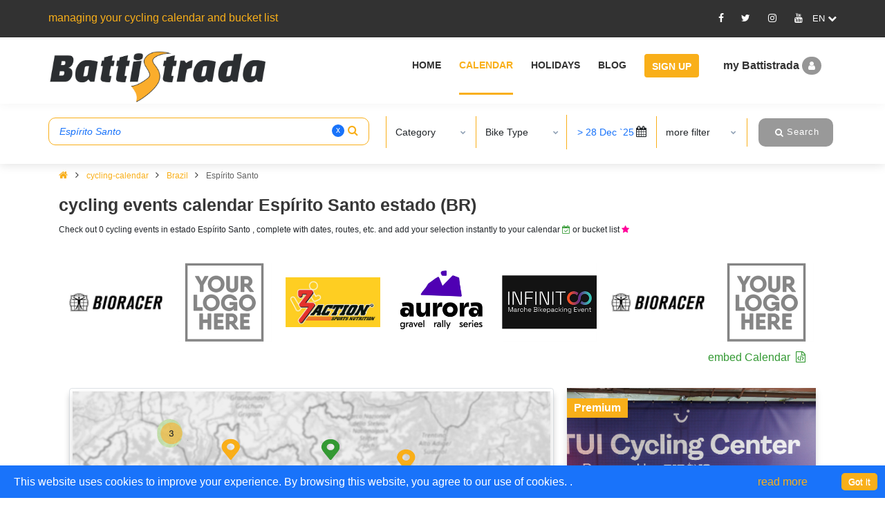

--- FILE ---
content_type: text/html; charset=utf-8
request_url: https://battistrada.com/en/cycling-calendar/brazil/espirito-santo-estado/?r1=541
body_size: 21611
content:



<!DOCTYPE html>
<html lang="en">
<head>
    <meta charset="utf-8" />
    <meta name="viewport" content="width=device-width, initial-scale=1.0" />
    <title>cycling events calendar Espirito Santo estado (BR) 2025-2026 | Battistrada</title>


        <meta name="description" lang="en" content="Check out  cycling events  Esp&#xED;rito Santo estado (Brazil), complete with dates, routes, etc. and add your selection instantly to your calendar or bucket list." />


    <!-- Favicon -->
    <link rel="shortcut icon" href="/images/favicon.ico" />

    <!-- Google Tag Manager -->
    <script>
        (function (w, d, s, l, i) {
            w[l] = w[l] || []; w[l].push({
                'gtm.start':
                    new Date().getTime(), event: 'gtm.js'
            }); var f = d.getElementsByTagName(s)[0],
                j = d.createElement(s), dl = l != 'dataLayer' ? '&l=' + l : ''; j.async = true; j.src =
                    'https://www.googletagmanager.com/gtm.js?id=' + i + dl; f.parentNode.insertBefore(j, f);
        })(window, document, 'script', 'dataLayer', 'GTM-PCRNSH5');</script>
    <!-- End Google Tag Manager -->

        <link rel="canonical" href="https://battistrada.com/en/cycling-calendar/brazil/espirito-santo-estado/?r1=541" />

            <link rel="alternate" hreflang="en" href="https://battistrada.com/en/cycling-calendar/brazil/espirito-santo-estado/?r1=541" />
            <link rel="alternate" hreflang="nl" href="https://battistrada.com/nl/cyclo-kalender/brazilie/espirito-santo-estado/?r1=541" />
            <link rel="alternate" hreflang="fr" href="https://battistrada.com/fr/calendrier-cyclosportives/bresil/espirito-santo-estado/?r1=541" />
            <link rel="alternate" hreflang="es" href="https://battistrada.com/es/calendario-marchas-cicloturistas/brasil/espirito-santo-estado/?r1=541" />
            <link rel="alternate" hreflang="it" href="https://battistrada.com/it/calendario-cicloturismo/brasile/espirito-santo-estado/?r1=541" />

    <link rel="stylesheet" type="text/css" href="/css/plugins/font-awesome-calendar.min.css">


    
    

        <style type="text/css">
            ::-moz-selection { /* Code for Firefox */
                background: #f9af19 !important;
                color: #fff !important;
            }

            ::selection {
                background: #f9af19 !important;
                color: #fff !important;
            }

            .tooltip {
                display: inline;
                position: relative;
            }

                .tooltip:hover {
                    color: #c00;
                    text-decoration: none;
                }

                    .tooltip:hover:after {
                        background: #111;
                        background: rgba(0, 0, 0, .8);
                        border-radius: .5em;
                        bottom: 1.35em;
                        color: #fff;
                        content: attr(title);
                        display: block;
                        left: 1em;
                        padding: .3em 1em;
                        position: absolute;
                        text-shadow: 0 1px 0 #000;
                        white-space: nowrap;
                        z-index: 98;
                    }

                    .tooltip:hover:before {
                        border: solid;
                        border-color: #111 transparent;
                        border-color: rgba(0, 0, 0, .8) transparent;
                        border-width: .4em .4em 0 .4em;
                        bottom: 1em;
                        content: "";
                        display: block;
                        left: 2em;
                        position: absolute;
                        z-index: 99;
                    }

            .hear {
                height: 50px !important;
            }
        </style>

        <link rel="stylesheet" type="text/css" href="/css/plugins/bootstrap-calendar.min.css" />
        <link rel="stylesheet" type="text/css" href="/css/plugins/mega_menu-calendar.min.css" />
        <link rel="stylesheet" type="text/css" href="/css/plugins/owl.carousel.min.css" />
        <link rel="stylesheet" type="text/css" href="/css/typography-calendar.min.css" />
        <!-- Shortcodes -->
        <link rel="stylesheet" type="text/css" href="/css/shortcodes/calendar-shortcodes.min.css" />
        <!-- Style -->
        <link rel="stylesheet" type="text/css" href="/css/style-calendar.min.css" />
        <link rel="stylesheet" type="text/css" href="/css/responsive-calendar.min.css" />
        <link rel="stylesheet" type="text/css" href="/css/PagedList.min.css" />
        <link rel="stylesheet" href="/css/jquery-ui-calendar.min.css" />
        <!-- flag-css -->
        <script rel="preload" src="https://cdnjs.cloudflare.com/ajax/libs/jquery/3.4.1/jquery.min.js"></script>
        <script defer src="/cdn/jquery.validate.min.js"></script>
        <script defer src="/cdn/jquery.validate.unobtrusive.min.js"></script>
        <!--style-customizer.min.js-->
        <!-- plugins-jquery -->
        <script rel="preload" src="/js/plugins-jquery-calendar.min.js"></script>
        <script>var plugin_path = 'js/';</script>
        <script defer src="/js/multiselect.min.js"></script>
        <script defer src="/js/jquery.validate.min.js"></script>
        <script defer src="/js/CommanLayout.min.js"></script>
        <script defer src="/js/jquery-nice-select/jquery-nice-select.min.js"></script>
        <link rel="stylesheet" type="text/css" href="/css/custom-calendar.min.css" />
        <link rel="stylesheet" type="text/css" href="/cdn/select2-calendar.min.css" />
        <link rel="stylesheet" type="text/css" href="/css/plugins/bootstrap-datetimepicker.min.css" />
        <script type="text/javascript" src="/js/jquery-ui-calendar.min.js"></script>
        <script defer type="text/javascript" src="/js/custom-calendar.min.js"></script>


    

<script type="text/javascript">!function(T,l,y){var S=T.location,k="script",D="instrumentationKey",C="ingestionendpoint",I="disableExceptionTracking",E="ai.device.",b="toLowerCase",w="crossOrigin",N="POST",e="appInsightsSDK",t=y.name||"appInsights";(y.name||T[e])&&(T[e]=t);var n=T[t]||function(d){var g=!1,f=!1,m={initialize:!0,queue:[],sv:"5",version:2,config:d};function v(e,t){var n={},a="Browser";return n[E+"id"]=a[b](),n[E+"type"]=a,n["ai.operation.name"]=S&&S.pathname||"_unknown_",n["ai.internal.sdkVersion"]="javascript:snippet_"+(m.sv||m.version),{time:function(){var e=new Date;function t(e){var t=""+e;return 1===t.length&&(t="0"+t),t}return e.getUTCFullYear()+"-"+t(1+e.getUTCMonth())+"-"+t(e.getUTCDate())+"T"+t(e.getUTCHours())+":"+t(e.getUTCMinutes())+":"+t(e.getUTCSeconds())+"."+((e.getUTCMilliseconds()/1e3).toFixed(3)+"").slice(2,5)+"Z"}(),iKey:e,name:"Microsoft.ApplicationInsights."+e.replace(/-/g,"")+"."+t,sampleRate:100,tags:n,data:{baseData:{ver:2}}}}var h=d.url||y.src;if(h){function a(e){var t,n,a,i,r,o,s,c,u,p,l;g=!0,m.queue=[],f||(f=!0,t=h,s=function(){var e={},t=d.connectionString;if(t)for(var n=t.split(";"),a=0;a<n.length;a++){var i=n[a].split("=");2===i.length&&(e[i[0][b]()]=i[1])}if(!e[C]){var r=e.endpointsuffix,o=r?e.location:null;e[C]="https://"+(o?o+".":"")+"dc."+(r||"services.visualstudio.com")}return e}(),c=s[D]||d[D]||"",u=s[C],p=u?u+"/v2/track":d.endpointUrl,(l=[]).push((n="SDK LOAD Failure: Failed to load Application Insights SDK script (See stack for details)",a=t,i=p,(o=(r=v(c,"Exception")).data).baseType="ExceptionData",o.baseData.exceptions=[{typeName:"SDKLoadFailed",message:n.replace(/\./g,"-"),hasFullStack:!1,stack:n+"\nSnippet failed to load ["+a+"] -- Telemetry is disabled\nHelp Link: https://go.microsoft.com/fwlink/?linkid=2128109\nHost: "+(S&&S.pathname||"_unknown_")+"\nEndpoint: "+i,parsedStack:[]}],r)),l.push(function(e,t,n,a){var i=v(c,"Message"),r=i.data;r.baseType="MessageData";var o=r.baseData;return o.message='AI (Internal): 99 message:"'+("SDK LOAD Failure: Failed to load Application Insights SDK script (See stack for details) ("+n+")").replace(/\"/g,"")+'"',o.properties={endpoint:a},i}(0,0,t,p)),function(e,t){if(JSON){var n=T.fetch;if(n&&!y.useXhr)n(t,{method:N,body:JSON.stringify(e),mode:"cors"});else if(XMLHttpRequest){var a=new XMLHttpRequest;a.open(N,t),a.setRequestHeader("Content-type","application/json"),a.send(JSON.stringify(e))}}}(l,p))}function i(e,t){f||setTimeout(function(){!t&&m.core||a()},500)}var e=function(){var n=l.createElement(k);n.src=h;var e=y[w];return!e&&""!==e||"undefined"==n[w]||(n[w]=e),n.onload=i,n.onerror=a,n.onreadystatechange=function(e,t){"loaded"!==n.readyState&&"complete"!==n.readyState||i(0,t)},n}();y.ld<0?l.getElementsByTagName("head")[0].appendChild(e):setTimeout(function(){l.getElementsByTagName(k)[0].parentNode.appendChild(e)},y.ld||0)}try{m.cookie=l.cookie}catch(p){}function t(e){for(;e.length;)!function(t){m[t]=function(){var e=arguments;g||m.queue.push(function(){m[t].apply(m,e)})}}(e.pop())}var n="track",r="TrackPage",o="TrackEvent";t([n+"Event",n+"PageView",n+"Exception",n+"Trace",n+"DependencyData",n+"Metric",n+"PageViewPerformance","start"+r,"stop"+r,"start"+o,"stop"+o,"addTelemetryInitializer","setAuthenticatedUserContext","clearAuthenticatedUserContext","flush"]),m.SeverityLevel={Verbose:0,Information:1,Warning:2,Error:3,Critical:4};var s=(d.extensionConfig||{}).ApplicationInsightsAnalytics||{};if(!0!==d[I]&&!0!==s[I]){var c="onerror";t(["_"+c]);var u=T[c];T[c]=function(e,t,n,a,i){var r=u&&u(e,t,n,a,i);return!0!==r&&m["_"+c]({message:e,url:t,lineNumber:n,columnNumber:a,error:i}),r},d.autoExceptionInstrumented=!0}return m}(y.cfg);function a(){y.onInit&&y.onInit(n)}(T[t]=n).queue&&0===n.queue.length?(n.queue.push(a),n.trackPageView({})):a()}(window,document,{
src: "https://js.monitor.azure.com/scripts/b/ai.2.min.js", // The SDK URL Source
crossOrigin: "anonymous", 
cfg: { // Application Insights Configuration
    connectionString: 'InstrumentationKey=a14fa342-0ff0-438e-bf4a-e3fec63b6fd1;IngestionEndpoint=https://westeurope-5.in.applicationinsights.azure.com/;LiveEndpoint=https://westeurope.livediagnostics.monitor.azure.com/;ApplicationId=b431be78-8610-4ce4-8195-6ac3cffd944c'
}});</script></head>
<body>
    <!-- Google Tag Manager (noscript) -->
    <noscript>
        <iframe src="https://www.googletagmanager.com/ns.html?id=GTM-PCRNSH5"
                height="0" width="0" style="display:none;visibility:hidden"></iframe>
    </noscript>
    <!-- End Google Tag Manager (noscript) -->
    <div class="loader-container-fluid">
        <div id="pre-loader">
            <img src="/images/pre-loader/loader-01.svg" alt="">
        </div>
    </div>

    <header id="header" class="header light topbar-dark">
        <div class="topbar top-bar-height">
            <div class="container">
                <div class="row">

                    <div class="col-lg-6 col-md-6 xs-mb-10">
                        <div class="topbar-call text-center text-md-left">
                            <p>managing your cycling calendar and bucket list</p>
                        </div>
                    </div>

                    <div id="SocialMedia" class="col-lg-6 col-md-6">
                       
                        
<div class="topbar-social text-center text-md-right">
    <ul>
                <li class="fa-icon-div"><a id="Facebook" target="_blank" title="Facebook" href="https://www.facebook.com/battistrada.net"><i class="fa_social_icon fa fa-facebook"></i></a></li>
                <li class="fa-icon-div"><a id="Twitter" target="_blank" title="Twitter" href="https://twitter.com/BattistradaC"><i class="fa_social_icon fa fa-twitter"></i></a></li>
                <li class="fa-icon-div"><a id="Instagram" target="_blank" title="Instagram" href="https://www.instagram.com/battistradacycling/"><i class="fa_social_icon fa fa-instagram"></i></a></li>
                <li class="fa-icon-div"><a id="Youtube" target="_blank" title="Youtube" href="https://www.youtube.com/channel/UC3UaKX9OJs1u1Uhw68hi6Iw"><i class="fa_social_icon fa fa-youtube"></i></a></li>
        <li class="dropdown">
            <div class="dropdown-toggle after ml-0 cursor-pointer" data-toggle="dropdown" aria-haspopup="true" aria-expanded="false"><span class="flag flag-us" id="lblselectedLang"> </span> <i class="fa fa-chevron-down"></i></div>
            <div class="dropdown-menu dropdown-menu-right bg-dark" aria-labelledby="dropdown09">

                        <a class="dropdown-item mx-0 fl-hover" href="https://battistrada.com/en/cycling-calendar/brazil/espirito-santo-estado/?r1=541">english</a>
                        <a class="dropdown-item mx-0 fl-hover" href="https://battistrada.com/nl/cyclo-kalender/brazilie/espirito-santo-estado/?r1=541">dutch</a>
                        <a class="dropdown-item mx-0 fl-hover" href="https://battistrada.com/fr/calendrier-cyclosportives/bresil/espirito-santo-estado/?r1=541">french</a>
                        <a class="dropdown-item mx-0 fl-hover" href="https://battistrada.com/es/calendario-marchas-cicloturistas/brasil/espirito-santo-estado/?r1=541">spanish</a>
                        <a class="dropdown-item mx-0 fl-hover" href="https://battistrada.com/it/calendario-cicloturismo/brasile/espirito-santo-estado/?r1=541">italian</a>
            </div>
        </li>
    </ul>
</div>




                    </div>

                </div>
            </div>
        </div>

        <!--=================================
        mega menu -->

        


<style>

    /* .btn-pad {
        padding: 7px 10px 3px 10px !important;
    }*/
    .upgradeBtn .btn-warning {
        background-color: #1973FA !important;
        border-color: #1973FA !important;
        color: #ffffff !important;
    }

        .upgradeBtn .btn-warning:hover {
            color: #333333 !important;
        }

    .upgradeBtn .btn-blue {
        background-color: #1973FA !important;
        border-color: #1973FA !important;
        color: #ffffff !important;
    }

        .upgradeBtn .btn-blue:hover {
            color: #333333 !important;
        }

    #header.topbar-dark .menu .menu-bar > ul > li.upgradeBtn > a {
        padding: 7px 12px 3px 10px !important;
    }

        #header.topbar-dark .menu .menu-bar > ul > li.upgradeBtn > a:hover {
            border-bottom: 3px solid transparent;
            color: #fff;
        }

    .btn-r-shift {
        padding: 7px 10px 3px 84px !important;
    }

    .userMenu .userMenu-active {
        padding-left: 36px !important;
    }
</style>

<div class="menu container-fluid">
    <!-- menu start -->
    <nav id="menu" class="mega-menu">
        <!-- menu list items container -->
        <section class="menu-list-items menu-bar-height">
            <div class="container-fluid">
                <div class="container">
                    <div class="row">
                        <input type="text" id="calendarMemberId" value="0" hidden />
                        <div class="col-lg-12 col-md-12">
                            <!-- menu logo -->
                            <ul class="menu-logo">
                                <li>
                                    <a href="https://battistrada.com/en/home/"><img id="logo_img" src="/images/Logo-Battistrada.png" alt="logo"> </a>
                                </li>
                            </ul>
                            <!-- menu links -->
                            <div class="menu-bar">
                                <ul class="menu-links">

                                                    <li>
                                                            <a href="https://battistrada.com/en/home/"> Home </a>
                                                    </li>
                                                    <li class="active">
                                                            <a href="https://battistrada.com/en/cycling-calendar/"> Calendar </a>
                                                    </li>
                                                    <li>
                                                            <a href="https://battistrada.com/en/cycling-holidays/"> Holidays </a>
                                                    </li>
                                                    <li>
                                                            <a href="https://battistrada.com/en/cycling-blog/"> Blog </a>
                                                    </li>

                                        <li class="signupBtn">
                                            <a href="/en/signup/" class="btn btn-warning">Sign Up</a>
                                        </li>
                                        <li class="userMenu">
                                            <div class="dropdown">
                                                <div data-bs-toggle="modal" data-bs-target="#myModal" class="userProfile cursor-pointer SingupSetBackGround">
                                                    my Battistrada
                                                    <i class="fa fa-user  SingupSetStyleI"></i>
                                                </div>
                                            </div>
                                        </li>
                                </ul>
                            </div>
                        </div>
                    </div>
                </div>
            </div>
        </section>
    </nav>
    <!-- menu end -->
</div>




    </header>



    <!--=================================header -->
    
 
 



<style>
    .pagination .page-item border-0 {
        display: none !important;
    }

    .cal-icon-green {
        color: #339933 !important;
    }

    .fa-file-code-o:before {
        content: "\f1c9"
    }

    .map-sm-close {
        display: none;
    }

    .map-lg-close {
        display: block;
    }


    .pdr-2 {
        padding: 0px 4px;
    }

    .btn-mp-model_fx {
        background: #fff;
        padding: 9px 20px;
        border-radius: 4px;
        border: 1px solid #f7b32e;
        font-weight: 600;
        font-size: 20px;
    }

    .ev-icon-confirmed {
        color: #339933 !important;
    }

    .ev-icon-new {
        color: #ffffff !important;
        background-color: #0045AD !important;
        padding-bottom: 2px;
        padding-left: 3px;
        padding-right: 3px;
    }

    .btn-img-map {
        position: absolute;
        bottom: 0;
        background: #fff;
        padding: 8px 22px;
        border-radius: 4px;
        border: 1px solid #f7b32e;
        margin-bottom: 13px;
        color: #f7b32e;
        margin-left: -100px;
        font-weight: 600;
        font-size: 20px;
    }
</style>
<div class="wrapper">
    <style>
    .dropdown-menu.dropdown-text.px-3.category-section {
        top: 40px !important;
        transform: none !important;
    }

    .input-mcheck-box {
        width: 20px !important;
        height: 15px !important;
        background: transparent;
        z-index: 1;
    }

    .search-hdr-ht-show {
        height: 22.4rem !important;
        transition-delay: 1ms !important;
    }

    .search-hdr-ht-hide {
        height: 8.4rem !important;
        transition-delay: 350ms !important;
    }
</style>

<div class="header search-header-light ">
    <div id="divAreaMoreFilter">
        <!---start hiden field for search items-->
        <input type="hidden" id="txt_srch_pickorder" value="2" />
        <input type="hidden" id="txt_backSrch_fromDate" value="1/1/2025 12:00:00 AM" />
        <input type="hidden" id="txt_srch_pageUrl" value="cycling-calendar" />
        <input type="hidden" id="txt_srch_baseUrl" value="https://battistrada.com" />
        <input type="hidden" id="txt_srch_countryUrlStatus" value="Region" />
        <input type="hidden" id="txt_srch_locationValue" value="Esp&#xED;rito Santo" />
        <input type="hidden" id="txt_srch_UrlNameStatus" value="Region1" />
        <input type="hidden" id="txt_srch_searchUrl" value="cycling-calendar/brazil/espirito-santo-estado/?r1=541" />
        <input type="hidden" id="txt_srch_bikeTypesData" value="[{&quot;BikeTypeId&quot;:1,&quot;BikeTypeUrl&quot;:&quot;road-cycling&quot;},{&quot;BikeTypeId&quot;:2,&quot;BikeTypeUrl&quot;:&quot;mountain-bike&quot;},{&quot;BikeTypeId&quot;:3,&quot;BikeTypeUrl&quot;:&quot;cyclo-cross&quot;},{&quot;BikeTypeId&quot;:4,&quot;BikeTypeUrl&quot;:&quot;gravel&quot;},{&quot;BikeTypeId&quot;:5,&quot;BikeTypeUrl&quot;:&quot;fat-bike&quot;},{&quot;BikeTypeId&quot;:6,&quot;BikeTypeUrl&quot;:&quot;handbike&quot;},{&quot;BikeTypeId&quot;:7,&quot;BikeTypeUrl&quot;:&quot;e-bike&quot;}]" />
        <input type="hidden" id="txt_srch_categoriesData" value="[{&quot;CategoryId&quot;:1,&quot;CategoryUrl&quot;:&quot;cycling-races&quot;},{&quot;CategoryId&quot;:2,&quot;CategoryUrl&quot;:&quot;gran-fondo&quot;},{&quot;CategoryId&quot;:3,&quot;CategoryUrl&quot;:&quot;cyclosportives&quot;},{&quot;CategoryId&quot;:4,&quot;CategoryUrl&quot;:&quot;time-trial&quot;},{&quot;CategoryId&quot;:5,&quot;CategoryUrl&quot;:&quot;team-time-trial&quot;},{&quot;CategoryId&quot;:6,&quot;CategoryUrl&quot;:&quot;duathlon&quot;},{&quot;CategoryId&quot;:7,&quot;CategoryUrl&quot;:&quot;triathlon&quot;},{&quot;CategoryId&quot;:8,&quot;CategoryUrl&quot;:&quot;cross-country-marathon&quot;},{&quot;CategoryId&quot;:9,&quot;CategoryUrl&quot;:&quot;virtual&quot;},{&quot;CategoryId&quot;:10,&quot;CategoryUrl&quot;:&quot;stage-races&quot;},{&quot;CategoryId&quot;:11,&quot;CategoryUrl&quot;:&quot;ultra-distance-cycling&quot;},{&quot;CategoryId&quot;:12,&quot;CategoryUrl&quot;:&quot;bikepacking&quot;},{&quot;CategoryId&quot;:13,&quot;CategoryUrl&quot;:&quot;uphill-time-trial&quot;},{&quot;CategoryId&quot;:14,&quot;CategoryUrl&quot;:&quot;beach-races&quot;},{&quot;CategoryId&quot;:15,&quot;CategoryUrl&quot;:&quot;retro-races&quot;},{&quot;CategoryId&quot;:16,&quot;CategoryUrl&quot;:&quot;downhill&quot;},{&quot;CategoryId&quot;:17,&quot;CategoryUrl&quot;:&quot;enduro&quot;},{&quot;CategoryId&quot;:18,&quot;CategoryUrl&quot;:&quot;multisport&quot;},{&quot;CategoryId&quot;:19,&quot;CategoryUrl&quot;:&quot;bike-rides&quot;},{&quot;CategoryId&quot;:20,&quot;CategoryUrl&quot;:&quot;mtb-orienteering&quot;}]" />
        <!---end hiden field for search items-->

        <div class="search-hdr-ht">
            <div class="container-fluid">
                <div class="container cal-search-pr">
                    <div class="row search-row py-3">
                        <div class="col-md-5 pr-md-0">
                            <div class="row">
                                <div class="col-md-12 pr-md-4">
                                    <div class="form-group border-orange mt-1 rounded-10 rounded my-0 bg-transparent has-search mb-search">
                                        <input type="text" class="form-control bg-transparent" id="search" placeholder="search Country, Region, Event, ..." name="LocationValue" value="Esp&#xED;rito Santo"> <span id="removesrc" class="remove-search cursor-pointer">x</span>
                                        <span class="fa fa-search form-control-orange"></span>
                                    </div>
                                    <div class="col-12 d-none" id="IdxLoading" style="background: #fff;padding: 12px 10px 12px 20px;position:absolute;z-index:1;">loading ...</div>
                                </div>
                            </div>

                        </div>
                        <div class="col-md-7 show-results">
                            <h5 id="toogle-more-filter" class="d-block d-md-none font-14 w-100 mt-3 mb-2 px-2 ml-1 text-decoration-underline text-yellow" data-toggle="collapse" data-target="#exp-src">more filters +</h5>
                            <div class="search-select-section collapse" id="exp-src">
                                <div class="border-left-or border-left-or-sm sss-child">
                                    <div class="dropdown">
                                        <button class="btn btn-default w-100 shadow-none text-left py-2 dropdown-toggle" type="button" data-toggle="dropdown">
                                            <span class="dropdown-text-category"> Category</span>
                                            <span class="txtcategory"></span>
                                            <span class="caret"></span>
                                        </button>
                                        <ul class="dropdown-menu dropdown-text px-3 category-section">
                                                        <li>
                                                                <div class="option-link text-dark multi-checkbox-search">
                                                                    <label id="categorytxt">
                                                                        <input name='catoptions[]' type="checkbox" class="input-mcheck-box option category" value='14' />
                                                                        <i class="input-helper"></i>
                                                                        <span class="ml-1">beach race</span>
                                                                    </label>
                                                                </div>
                                                        </li>
                                                        <li>
                                                                <div class="option-link text-dark multi-checkbox-search">
                                                                    <label id="categorytxt">
                                                                        <input name='catoptions[]' type="checkbox" class="input-mcheck-box option category" value='12' />
                                                                        <i class="input-helper"></i>
                                                                        <span class="ml-1">bikepacking</span>
                                                                    </label>
                                                                </div>
                                                        </li>
                                                        <li>
                                                                <div class="option-link text-dark multi-checkbox-search">
                                                                    <label id="categorytxt">
                                                                        <input name='catoptions[]' type="checkbox" class="input-mcheck-box option category" value='3' />
                                                                        <i class="input-helper"></i>
                                                                        <span class="ml-1">cyclosportive</span>
                                                                    </label>
                                                                </div>
                                                        </li>
                                                        <li>
                                                                <div class="option-link text-dark multi-checkbox-search">
                                                                    <label id="categorytxt">
                                                                        <input name='catoptions[]' type="checkbox" class="input-mcheck-box option category" value='16' />
                                                                        <i class="input-helper"></i>
                                                                        <span class="ml-1">downhill</span>
                                                                    </label>
                                                                </div>
                                                        </li>
                                                        <li>
                                                                <div class="option-link text-dark multi-checkbox-search">
                                                                    <label id="categorytxt">
                                                                        <input name='catoptions[]' type="checkbox" class="input-mcheck-box option category" value='6' />
                                                                        <i class="input-helper"></i>
                                                                        <span class="ml-1">duathlon</span>
                                                                    </label>
                                                                </div>
                                                        </li>
                                                        <li>
                                                                <div class="option-link text-dark multi-checkbox-search">
                                                                    <label id="categorytxt">
                                                                        <input name='catoptions[]' type="checkbox" class="input-mcheck-box option category" value='17' />
                                                                        <i class="input-helper"></i>
                                                                        <span class="ml-1">enduro</span>
                                                                    </label>
                                                                </div>
                                                        </li>
                                                        <li>
                                                                <div class="option-link text-dark multi-checkbox-search">
                                                                    <label id="categorytxt">
                                                                        <input name='catoptions[]' type="checkbox" class="input-mcheck-box option category" value='2' />
                                                                        <i class="input-helper"></i>
                                                                        <span class="ml-1">gran fondo</span>
                                                                    </label>
                                                                </div>
                                                        </li>
                                                        <li>
                                                                <div class="option-link text-dark multi-checkbox-search">
                                                                    <label id="categorytxt">
                                                                        <input name='catoptions[]' type="checkbox" class="input-mcheck-box option category" value='18' />
                                                                        <i class="input-helper"></i>
                                                                        <span class="ml-1">multisport</span>
                                                                    </label>
                                                                </div>
                                                        </li>
                                                        <li>
                                                                <div class="option-link text-dark multi-checkbox-search">
                                                                    <label id="categorytxt">
                                                                        <input name='catoptions[]' type="checkbox" class="input-mcheck-box option category" value='20' />
                                                                        <i class="input-helper"></i>
                                                                        <span class="ml-1">orienteering</span>
                                                                    </label>
                                                                </div>
                                                        </li>
                                                        <li>
                                                                <div class="option-link text-dark multi-checkbox-search">
                                                                    <label id="categorytxt">
                                                                        <input name='catoptions[]' type="checkbox" class="input-mcheck-box option category" value='1' />
                                                                        <i class="input-helper"></i>
                                                                        <span class="ml-1">race</span>
                                                                    </label>
                                                                </div>
                                                        </li>
                                                        <li>
                                                                <div class="option-link text-dark multi-checkbox-search">
                                                                    <label id="categorytxt">
                                                                        <input name='catoptions[]' type="checkbox" class="input-mcheck-box option category" value='15' />
                                                                        <i class="input-helper"></i>
                                                                        <span class="ml-1">retro race</span>
                                                                    </label>
                                                                </div>
                                                        </li>
                                                        <li>
                                                                <div class="option-link text-dark multi-checkbox-search">
                                                                    <label id="categorytxt">
                                                                        <input name='catoptions[]' type="checkbox" class="input-mcheck-box option category" value='19' />
                                                                        <i class="input-helper"></i>
                                                                        <span class="ml-1">ride</span>
                                                                    </label>
                                                                </div>
                                                        </li>
                                                        <li>
                                                                <div class="option-link text-dark multi-checkbox-search">
                                                                    <label id="categorytxt">
                                                                        <input name='catoptions[]' type="checkbox" class="input-mcheck-box option category" value='10' />
                                                                        <i class="input-helper"></i>
                                                                        <span class="ml-1">stage race</span>
                                                                    </label>
                                                                </div>
                                                        </li>
                                                        <li>
                                                                <div class="option-link text-dark multi-checkbox-search">
                                                                    <label id="categorytxt">
                                                                        <input name='catoptions[]' type="checkbox" class="input-mcheck-box option category" value='5' />
                                                                        <i class="input-helper"></i>
                                                                        <span class="ml-1">team time trial</span>
                                                                    </label>
                                                                </div>
                                                        </li>
                                                        <li>
                                                                <div class="option-link text-dark multi-checkbox-search">
                                                                    <label id="categorytxt">
                                                                        <input name='catoptions[]' type="checkbox" class="input-mcheck-box option category" value='4' />
                                                                        <i class="input-helper"></i>
                                                                        <span class="ml-1">time trial</span>
                                                                    </label>
                                                                </div>
                                                        </li>
                                                        <li>
                                                                <div class="option-link text-dark multi-checkbox-search">
                                                                    <label id="categorytxt">
                                                                        <input name='catoptions[]' type="checkbox" class="input-mcheck-box option category" value='7' />
                                                                        <i class="input-helper"></i>
                                                                        <span class="ml-1">triathlon</span>
                                                                    </label>
                                                                </div>
                                                        </li>
                                                        <li>
                                                                <div class="option-link text-dark multi-checkbox-search">
                                                                    <label id="categorytxt">
                                                                        <input name='catoptions[]' type="checkbox" class="input-mcheck-box option category" value='11' />
                                                                        <i class="input-helper"></i>
                                                                        <span class="ml-1">ultra</span>
                                                                    </label>
                                                                </div>
                                                        </li>
                                                        <li>
                                                                <div class="option-link text-dark multi-checkbox-search">
                                                                    <label id="categorytxt">
                                                                        <input name='catoptions[]' type="checkbox" class="input-mcheck-box option category" value='13' />
                                                                        <i class="input-helper"></i>
                                                                        <span class="ml-1">uphill time trial</span>
                                                                    </label>
                                                                </div>
                                                        </li>
                                                        <li>
                                                                <div class="option-link text-dark multi-checkbox-search">
                                                                    <label id="categorytxt">
                                                                        <input name='catoptions[]' type="checkbox" class="input-mcheck-box option category" value='9' />
                                                                        <i class="input-helper"></i>
                                                                        <span class="ml-1">virtual</span>
                                                                    </label>
                                                                </div>
                                                        </li>
                                                        <li>
                                                                <div class="option-link text-dark multi-checkbox-search">
                                                                    <label id="categorytxt">
                                                                        <input name='catoptions[]' type="checkbox" class="input-mcheck-box option category" value='8' />
                                                                        <i class="input-helper"></i>
                                                                        <span class="ml-1">XCM marathon</span>
                                                                    </label>
                                                                </div>
                                                        </li>
                                            <li>
                                                <button type="button" class="button btn-bg-blue text-nowrap rounded-10 rounded border-0 btnSearchResult">
                                                    <i class="fa fa-search"></i>
                                                    <span>Search</span>
                                                </button>
                                            </li>
                                        </ul>
                                    </div>
                                </div>
                                <div class="border-left-or border-left-or-sm sss-child">
                                    <div class="dropdown">
                                        <button class="btn btn-default w-100 shadow-none text-left py-2 dropdown-toggle" type="button" data-toggle="dropdown">
                                            <span class="dropdown-text-bike"> Bike Type</span>
                                            <span class="txtBike"></span>
                                            <span class="caret"></span>
                                        </button>
                                        <ul class="dropdown-menu dropdown-text px-3 category-section">
                                                        <li>
                                                                <div class="option-link text-dark multi-checkbox-search">
                                                                    <label>
                                                                        <input name='bikeoptions[]' type="checkbox" class="input-mcheck-box option bike" value='3 ' />
                                                                        <i class="input-helper"></i>
                                                                        <span class="ml-1">cyclo-cross</span>
                                                                    </label>
                                                                </div>
                                                        </li>
                                                        <li>
                                                                <div class="option-link text-dark multi-checkbox-search">
                                                                    <label>
                                                                        <input name='bikeoptions[]' type="checkbox" class="input-mcheck-box option bike" value='7 ' />
                                                                        <i class="input-helper"></i>
                                                                        <span class="ml-1">e-bike</span>
                                                                    </label>
                                                                </div>
                                                        </li>
                                                        <li>
                                                                <div class="option-link text-dark multi-checkbox-search">
                                                                    <label>
                                                                        <input name='bikeoptions[]' type="checkbox" class="input-mcheck-box option bike" value='5 ' />
                                                                        <i class="input-helper"></i>
                                                                        <span class="ml-1">fat bike</span>
                                                                    </label>
                                                                </div>
                                                        </li>
                                                        <li>
                                                                <div class="option-link text-dark multi-checkbox-search">
                                                                    <label>
                                                                        <input name='bikeoptions[]' type="checkbox" class="input-mcheck-box option bike" value='4 ' />
                                                                        <i class="input-helper"></i>
                                                                        <span class="ml-1">gravel</span>
                                                                    </label>
                                                                </div>
                                                        </li>
                                                        <li>
                                                                <div class="option-link text-dark multi-checkbox-search">
                                                                    <label>
                                                                        <input name='bikeoptions[]' type="checkbox" class="input-mcheck-box option bike" value='6 ' />
                                                                        <i class="input-helper"></i>
                                                                        <span class="ml-1">handbike</span>
                                                                    </label>
                                                                </div>
                                                        </li>
                                                        <li>
                                                                <div class="option-link text-dark multi-checkbox-search">
                                                                    <label>
                                                                        <input name='bikeoptions[]' type="checkbox" class="input-mcheck-box option bike" value='2 ' />
                                                                        <i class="input-helper"></i>
                                                                        <span class="ml-1">mtb</span>
                                                                    </label>
                                                                </div>
                                                        </li>
                                                        <li>
                                                                <div class="option-link text-dark multi-checkbox-search">
                                                                    <label>
                                                                        <input name='bikeoptions[]' type="checkbox" class="input-mcheck-box option bike" value='1 ' />
                                                                        <i class="input-helper"></i>
                                                                        <span class="ml-1">road</span>
                                                                    </label>
                                                                </div>
                                                        </li>
                                            <li>
                                                <button type="button" class="button btn-bg-blue rounded-10 text-nowrap rounded border-0 btnSearchResult">
                                                    <i class="fa fa-search"></i>
                                                    <span>Search</span>
                                                </button>
                                            </li>
                                        </ul>
                                    </div>
                                </div>
                                <div class="border-left-or border-left-or-sm sss-child">
                                    <div class="form-group mb-0 date-bg">
                                        <div class='input-group date datetimepicker' id='datetimepicker3' data-format="> D MMM `YY">
                                            <span class="input-group-prepend bg-transparent" id="box2">
                                                <input type="text" class="form-control" onblur="CalendarDateSrchBtnActive()" id="txtEventDate" style="color: #1973fa !important; padding: 0 0 0 0px !important;" aria-describedby="txtEventDate" placeholder="when >" name="SearchCalendarModel.eventdate" value="28/Dec/25">

                                                <span class="fa fa-calendar"></span>
                                            </span>
                                        </div>
                                    </div>
                                </div>
                                <div class="border-left-or border-left-or-sm sss-child">
                                    <div class="dropdown mfilter">
                                        <button class="btn btn-default w-100 shadow-none text-left py-2 dropdown-toggle" type="button" data-toggle="dropdown">
                                            <span class="dropdown-text"> more filter</span>
                                            <span class="txtMoreFilter"></span>
                                            <span class="caret"></span>
                                        </button>
                                        <ul class="dropdown-menu dropdown-text px-3">
                                            <li>
                                                <div class="font-12 mb-2">
                                                    <i class="fa fa-arrows-h fa-lg px-1" aria-hidden="true"></i>
                                                    Distance(km)
                                                </div>
                                                <div class="row">
                                                    <div class="col-6 px-1">
                                                        <div class="form-group">
                                                            <input type="number" class="form-control-input w-100" id="txtDistanceMin" aria-describedby="txtDistanceMin" placeholder="min" name="SearchCalendarModel.distancemin" value="">
                                                        </div>
                                                    </div>
                                                    <div class="col-6 px-1">
                                                        <div class="form-group">
                                                            <input type="number" class="form-control-input w-100 addDistcolore" id="txtDistancemax" aria-describedby="txtDistancemax" placeholder="max" name="SearchCalendarModel.distancemax" value="">
                                                        </div>
                                                    </div>
                                                </div>
                                                <div class="font-12 mb-2">
                                                    <i class="fa fa-arrows-v fa-lg px-1" aria-hidden="true"></i>
                                                    Elevation(m)
                                                </div>
                                                <div class="row">
                                                    <div class="col-6 px-1">
                                                        <div class="form-group">
                                                            <input type="number" class="form-control-input w-100" id="txtElevationMin" aria-describedby="txtElevationMin" placeholder="min" name="SearchCalendarModel.elevationmin" value="">
                                                        </div>
                                                    </div>
                                                    <div class="col-6 px-1">
                                                        <div class="form-group">
                                                            <input type="number" class="form-control-input w-100 addElevcolore" id="txtElevationMax" aria-describedby="txtElevationMax" placeholder="max" name="SearchCalendarModel.elevationmax" value="">
                                                        </div>
                                                    </div>
                                                </div>
                                            </li>
                                            <li>
                                                <button type="button" class="button btn-bg-blue rounded-10 rounded border-0 btnSearchResult">
                                                    <i class="fa fa-search"></i>
                                                    <span>Search</span>
                                                </button>
                                            </li>
                                        </ul>
                                    </div>
                                </div>
                                <div class="border-left-or mt-3 mt-md-0 sss-child">
                                    <button type="button" class="button btn-bg-grey ml-md-3 ml-0 float-left rounded-10 d-flex border-0 btnSearchResult">
                                        <i class="fa fa-search p-1"></i>
                                        <span>Search</span>
                                    </button>
                                </div>
                            </div>
                        </div>
                    </div>
                </div>
            </div>
        </div>
    </div>
</div>

<script type="text/javascript" defer src="/js/calendar_public_search.js"></script>
    <div class="container">
        <div class="col-md-12">

            <div class="container-fluid">
                <div class="row">
                    <ul class="page-breadcrumb pt-1">
                        <li><span class="cursor-pointer"><i class="fa fa-home breadcrumb-orange px-0"></i></span> <i class="fa fa-angle-right breadcrumb-grey"></i></li>
                                    <li>
                                            <a href="https://battistrada.com/en/cycling-calendar/">
cycling-calendar                                            </a>
                                            <i class="fa fa-angle-right breadcrumb-grey"></i>
                                    </li>
                                    <li>
                                            <a href="https://battistrada.com/en/cycling-calendar/brazil/">
Brazil                                            </a>
                                            <i class="fa fa-angle-right breadcrumb-grey"></i>
                                    </li>
                                    <li>
                                            <span>
                                                Esp&#xED;rito Santo
                                            </span>
                                    </li>
                    </ul>
                </div>
            </div>

            <div class="container-fluid">
                <div class="row mt-3 font-25 href-mx-1">
                    <h1 id="calendar-seo-title">cycling events calendar Esp&#xED;rito Santo estado (BR)</h1>
                        <label class="font-12 w-100 py-1">
                            Check out 0 cycling events  in  estado Esp&#xED;rito Santo , complete with dates, routes, etc. and add your selection instantly to your calendar <span class="fa fa-calendar-check-o" style="color: #339933"></span> or bucket list <span class="fa fa-star" style="color: #ff0099"></span>
                        </label>

                </div>
            </div>

            <div class="container-fluid">
                <div class="row" id="calpremiumpartnersdiv">

                    

<div class="col-lg-12 col-md-12 mt-3" style="z-index:0">
    <div class="partner-cart-height">
        <div class="owl-carousel" data-nav-dots="true" data-items="7" data-md-items="5" data-sm-items="4" data-xs-items="3" data-xx-items="1" data-space="20">
                    <div class="item">
                        <a calpartnerid="23" href="https://shop.bioracer.com/battistrada-x-bioracer/?utm_campaign=partner&amp;utm_source=battistrada&amp;utm_medium=link&amp;utm_content=logo" target="_blank" onclick="InsertPartnerClickThrough(this)">
                            <img id="cal_logo_img_23" class="img-fluid full-width " src="https://battistrada.com/images/partners/4b941e6f-b0c8-4114-be23-aff9b10a6723_Logo-Bioracer_thumb.jpg" alt="logo">
                        </a>
                    </div>
                    <div class="item">
                        <a calpartnerid="5" href="https://battistrada.com/en/cycling-blog/post/highly-targeted-audience-active-cyclists-2023-nov-17/4474/?utm_campaign=partner&amp;utm_source=battistrada&amp;utm_medium=link&amp;utm_content=logo" target="_blank" onclick="InsertPartnerClickThrough(this)">
                            <img id="cal_logo_img_5" class="img-fluid full-width " src="https://battistrada.com/images/partners/ee42af1b-144d-481a-909a-26bb29be1d39_your-logo-here-become-partner_thumb.jpg" alt="logo">
                        </a>
                    </div>
                    <div class="item">
                        <a calpartnerid="24" href="https://www.3actionsportsnutrition.com/en/?utm_campaign=battistrada&amp;utm_source=battistrada&amp;utm_medium=link&amp;utm_content=" target="_blank" onclick="InsertPartnerClickThrough(this)">
                            <img id="cal_logo_img_24" class="img-fluid full-width " src="https://battistrada.com/images/partners/60310315-c949-46a3-bc8e-44767125c30a_Logo-3Action-Sports-Nutrition_thumb.jpg" alt="logo">
                        </a>
                    </div>
                    <div class="item">
                        <a calpartnerid="31" href="https://aurora-gravel.com/?utm_campaign=partner&amp;utm_source=battistrada&amp;utm_medium=link&amp;utm_content=logo" target="_blank" onclick="InsertPartnerClickThrough(this)">
                            <img id="cal_logo_img_31" class="img-fluid full-width " src="https://battistrada.com/images/partners/13c2d619-0878-4976-9301-0135ce88c18b_AGRSLOGORVBsquarewhite_thumb.jpg" alt="logo">
                        </a>
                    </div>
                    <div class="item">
                        <a calpartnerid="32" href="https://battistrada.com/en/cycling-calendar/edition/infinitoo-marche-bikepacking-2026/52327/?utm_campaign=partner&amp;utm_source=battistrada&amp;utm_medium=link&amp;utm_content=logo" target="_blank" onclick="InsertPartnerClickThrough(this)">
                            <img id="cal_logo_img_32" class="img-fluid full-width " src="https://battistrada.com/images/partners/e881f7ad-7f39-4ad6-b7ad-05ec179417fb_Ads-INFINITOO_thumb.jpg" alt="logo">
                        </a>
                    </div>
        </div>
    </div>
</div>
                </div>
                    <div class="container-fluid mt-2">
                        <div class="row">
                            <div class="col-md-12">
                                    <span class="cal-icon-green cursor-pointer pl-1 float-right" data-bs-toggle="modal" data-bs-target="#myModal">embed Calendar <i class="fa fa-file-code-o cursor-pointer pl-1"></i></span>
                            </div>
                        </div>
                    </div>
                <div class="container-fluid">
                    <div class="row mt-3">
                        <div class="shadow sm-mt-0 mt-0 col-md-8">




                            <div class="mt-3">
                                    <div id="calendar-map-area" class="row shadow-sm border mt-3 p-1 rounded mr-md-1">
                                        <div class="col-12 px-0 mb-0">
                                            <div id='maphomet' style="z-index:0" class="calendarMap holiday-shadow">
                                                <div class="leaflet-cover-img" style="background-image: url('/images/battistrada-default-map.jpg')"></div>
                                                <div class="mp-buttom-df" style="text-align:center">
                                                        <span class="leafModel_btn btn-img-map cursor-pointer" data-bs-toggle="modal" data-bs-target="#myModal"><i class="fa fa-map-o p-1"></i>show on map</span>
                                                </div>
                                            </div>
                                        </div>
                                    </div>
                                    <div class="row p-1">
                                        <div class="col-md-6 col-sm-6 px-0 mb-0 mt-3">
                                            <div class="sync_cal">
                                                <span rel="nofollow" class="cursor-pointer text-blue" data-bs-toggle="modal" data-bs-target="#myModal"> <span class="fa fa-refresh"></span> sync « my Calendar » </span>
                                            </div>
                                        </div>

                                    </div>
                            </div>
                                    <div id="anyTable1" class="acd-group acd-active">

                                    </div>
                                    <paging>

                                    </paging>
                                            <span class="row">Organizing a cycling event in  Esp&#xED;rito Santo ? <span data-bs-toggle="modal" data-bs-target="#myModal" class="px-1 cursor-pointer"> Sign in</span>   and add your event</span>

                            <!--<div class="clearfix mt-4">
                            <script async src="https://pagead2.googlesyndication.com/pagead/js/adsbygoogle.js?client=ca-pub-1072956315529812"
                                    crossorigin="anonymous"></script>-->
                            <!-- BS.com-Calendar-Results-AdUnit1 -->
                            <!--<ins class="adsbygoogle"
                                     style="display:block"
                                     data-ad-client="ca-pub-1072956315529812"
                                     data-ad-slot="8736342784"
                                     data-ad-format="auto"
                                     data-full-width-responsive="true"></ins>
                                <script>
                                    (adsbygoogle = window.adsbygoogle || []).push({});
                                </script>
                            </div>-->
                        </div>


                        <div class="col-md-4 mt-3 mpx-0">

                            
<style>
    .d-right {
        position: absolute;
        right: 0;
    }
</style>

                            <div>
                                <input type="hidden" id="SearchCalendarModel_countryname" name="SearchCalendarModel.countryname" value=" " />
                                <input type="hidden" id="SearchCalendarModel_region1" name="SearchCalendarModel.region1" value="541" />
                                <input type="hidden" id="SearchCalendarModel_region2" name="SearchCalendarModel.region2" value="" />
                                <input type="hidden" id="SearchCalendarModel_eventname" name="SearchCalendarModel.eventname" value=" " />
                                <input type="hidden" id="SearchCalendarModel_cityname" name="SearchCalendarModel.cityname" value=" " />
                                <input type="hidden" id="SearchCalendarModel_distancemin" name="SearchCalendarModel.distancemin" value="" />
                                <input type="hidden" id="SearchCalendarModel_distancemax" name="SearchCalendarModel.distancemax" value="" />
                                <input type="hidden" id="SearchCalendarModel_elevationmin" name="SearchCalendarModel.elevationmin" value="" />
                                <input type="hidden" id="SearchCalendarModel_elevationmax" name="SearchCalendarModel.elevationmax" value="" />
                                <input type="hidden" id="SearchCalendarModel_eventdate" name="SearchCalendarModel.eventdate" value="28/Dec/25" />
                                <input type="hidden" id="SearchCalendarModel_biketype" name="SearchCalendarModel.biketype" value="" />
                                <input type="hidden" id="SearchCalendarModel_category" name="SearchCalendarModel.category" value="" />
                                <input type="hidden" id="SearchCalendarModel_LangCode" name="SearchCalendarModel.LangCode" value="en" />
                                <input type="hidden" id="RedirectToPermanet" value="" />
                                <input type="hidden" id="AllEditionsJsonList" />
                                <input type="hidden" id="MyCalendarJsonList" />
                                <input type="hidden" id="MyBucketJsonList" />
                                <input type="hidden" id="MyPastBucketJsonList" />
                                <input type="hidden" id="getExisitingMarker" value="0" />
                            </div>


                            <div class="row">
                                
        <div class="col-12 px-0 mb-3">
            <div class="holiday-shadow">
                    <label class="premium P-absolute">Premium</label>
                <a href="/en/cycling-holidays/trip/calpe---sportieve-fietsvakantie-tui-cycling-center-powered-by-bidong/17824/" target="_blank">
                    <div style="background-image: url('https://battistrada.com/images/events/68229635-2de6-4d87-bf43-b5cf6d2c5099_1_thumb.jpeg'); background-size: cover; height: 220px; width: 100%;">
                        <h6 class="text-yellow holiday-name holiday-h6">
                            <span title="Calpe - Sportieve fietsvakantie TUI Cycling Center powered by Bidong" class="text-truncate1">Calpe - Sportieve fietsvakanti...</span>
                        </h6>
                    </div>
                </a>
                    <div class="clearfix p-3 holiday-ybg">
                        <div class="clearfix">
                            <div class="pull-left">
                                <span class="icon-width"><i class="fa fa-bicycle"></i></span>road
                            </div>
                        <div class="pull-right text-right">
                            <span class="icon-width text-left"><i class="fa fa-calendar"></i></span>8 days
                        </div>
                        </div>
                            <div class="clearfix">
                                <p class="mb-0">
                                    <span class="icon-width mr-1"><img alt="Spain" src="https://battistrada.com/imgsite/flags/ES.png" class="img-15"></span>Valencian Community

                                </p>
                            </div>
                        <div class="clearfix">
                            <div class="pull-right text-right">
                                from <button type="submit" class="holiday-btn btn-bg-blue text-white">1199 EUR</button>
                            </div>
                        </div>
                    </div>
            </div>
        </div>
        <div class="col-12 px-0 mb-3">
            <div class="holiday-shadow">
                    <label class="premium P-absolute">Premium</label>
                <a href="/en/cycling-holidays/trip/tour-of-karnataka/23934/" target="_blank">
                    <div style="background-image: url('https://battistrada.com/images/events/23b57ee3-d65b-4f07-8c10-df37081df7fc_YSO1420_thumb.jpg'); background-size: cover; height: 220px; width: 100%;">
                        <h6 class="text-yellow holiday-name holiday-h6">
                            <span title="Tour of Karnataka" class="text-truncate1">Tour of Karnataka</span>
                        </h6>
                    </div>
                </a>
                    <div class="clearfix p-3 holiday-ybg">
                        <div class="clearfix">
                            <div class="pull-left">
                                <span class="icon-width"><i class="fa fa-bicycle"></i></span>road
                            </div>
                        <div class="pull-right text-right">
                            <span class="icon-width text-left"><i class="fa fa-calendar"></i></span>6 days
                        </div>
                        </div>
                            <div class="clearfix">
                                <p class="mb-0">
                                    <span class="icon-width mr-1"><img alt="India" src="https://battistrada.com/imgsite/flags/IN.png" class="img-15"></span>Karnataka

                                </p>
                            </div>
                        <div class="clearfix">
                                <div class="pull-left pt-1">
                                    <span class="icon-width"><i class="fa fa-users"></i></span>150
                                </div>
                            <div class="pull-right text-right">
                                from <button type="submit" class="holiday-btn btn-bg-blue text-white">50000 INR</button>
                            </div>
                        </div>
                    </div>
            </div>
        </div>
        <div class="col-12 px-0 mb-3">
            <div class="holiday-shadow">
                    <label class="premium P-absolute">Premium</label>
                <a href="/en/cycling-holidays/trip/mtb-profumo-delle-marche/2362/" target="_blank">
                    <div style="background-image: url('https://battistrada.com/images/events/08b9cda8-738d-43d8-91ba-20fe72dfb418_MTB-tour-Profumo-delle-Marche-2_thumb.jpg'); background-size: cover; height: 220px; width: 100%;">
                        <h6 class="text-yellow holiday-name holiday-h6">
                            <span title="MTB Profumo delle Marche" class="text-truncate1">MTB Profumo delle Marche</span>
                        </h6>
                    </div>
                </a>
                    <div class="clearfix p-3 holiday-ybg">
                        <div class="clearfix">
                            <div class="pull-left">
                                <span class="icon-width"><i class="fa fa-bicycle"></i></span>e-bike mtb
                            </div>
                        <div class="pull-right text-right">
                            <span class="icon-width text-left"><i class="fa fa-calendar"></i></span>8 days
                        </div>
                        </div>
                            <div class="clearfix">
                                <p class="mb-0">
                                    <span class="icon-width mr-1"><img alt="Italy" src="https://battistrada.com/imgsite/flags/IT.png" class="img-15"></span>Marche

                                </p>
                            </div>
                        <div class="clearfix">
                                <div class="pull-left pt-1">
                                    <span class="icon-width"><i class="fa fa-users"></i></span>8
                                </div>
                            <div class="pull-right text-right">
                                from <button type="submit" class="holiday-btn btn-bg-blue text-white">1295 EUR</button>
                            </div>
                        </div>
                    </div>
            </div>
        </div>

                            </div>


                            
<div class="row px-0 holiday-shadow mt-3 text-center">    
    <div class="add-yellow add-yellow-mh">
        <div class="pt-3 org-title">
            Organizing <br> a cycling event?
        </div>
            <p class="p-1">
                become a member,<br> & add your <u>events</u> for free
            </p>

            <a class="btn x-small btn-default" href="/en/signup/">sign up for free</a>

    </div>
</div>
                            <div class="modal fade" id="MapModel" data-backdrop="static">
    <div class="modal-dialog" role="document">
        <div class="modal-content">
            <div class="modal-header mapHeader">
                <h5 class="modal-title">Modal title</h5>
                <button type="button" class="close" data-dismiss="modal" aria-label="Close">
                    <span aria-hidden="true">&times;</span>
                </button>
            </div>
            <div class="modal-body">
                <div class="col-md-8 px-0 position-relative">
                    <span class="skiplink cursor-pointer" href="#map">Go to map</span>
                    <div id="map" class="map"></div>
                </div>
            </div>
            <div class="modal-footer">
                <button type="button" class="btn btn-secondary" data-dismiss="modal">Close</button>
            </div>
        </div>
    </div>
</div>

                            <button type="button" id="btnShowMap" class="btn btn-primary d-none" data-target="#MapModel" data-toggle="modal" data-backdrop="static" data-keyboard="false">Open Modal</button>

                            <!--<div class="col-12 px-0 mb-3 mt-3">
                            <script async src="https://pagead2.googlesyndication.com/pagead/js/adsbygoogle.js?client=ca-pub-1072956315529812"
                                    crossorigin="anonymous"></script>-->
                            <!-- BS.com-Calendar-Sidebar-AdUnit1 -->
                            <!--<ins class="adsbygoogle"
                                     style="display:block"
                                     data-ad-client="ca-pub-1072956315529812"
                                     data-ad-slot="2211943837"
                                     data-ad-format="auto"
                                     data-full-width-responsive="true"></ins>
                                <script>
                                    (adsbygoogle = window.adsbygoogle || []).push({});
                                </script>
                            </div>-->
                            <!--<div class="col-12 px-0 mb-3 mt-3">
                            <script async src="https://pagead2.googlesyndication.com/pagead/js/adsbygoogle.js?client=ca-pub-1072956315529812"
                                    crossorigin="anonymous"></script>-->
                            <!-- BS.com-Calendar-Sidebar-AdUnit2 -->
                            <!--<ins class="adsbygoogle"
                                     style="display:block"
                                     data-ad-client="ca-pub-1072956315529812"
                                     data-ad-slot="2553874559"
                                     data-ad-format="auto"
                                     data-full-width-responsive="true"></ins>
                                <script>
                                    (adsbygoogle = window.adsbygoogle || []).push({});
                                </script>
                            </div>-->
                        </div>
                    </div>

                </div>

            </div>
            <div class="modal fade p-md-0 px-3" id="myModal" tabindex="-1" aria-labelledby="myModal" aria-hidden="true">
    <div class="modal-dialog">
        <div class="modal-content">
            <button type="button" class="border-0 pull-right" data-bs-dismiss="modal" aria-label="Close" style="position:absolute; right:0;"><i class="fa fa-times"></i></button>

            <div class="modal-login mx-0">
                <div class="login-bg clearfix">
                    <div class="login-title text-center">
                        <div class="modal-title">Sign in</div>
                    </div>
                    <form id="formSignIn" action="/en/login/" method="post">
                        <input type="text" id="LoginPath" hidden class="web form-control" value="" name="LoginPath" />
                        <input type="text" id="FooterLoginPath" hidden class="web form-control" value="" name="FooterLoginPath" />
                        <div class="login-form pb-3">
                            <div class="section-field mb-20">
                                <label class="mb-10" for="MemberView_Email">Email *</label>
                                <input type="email" placeholder="Email" autocomplete="off" class="web form-control" data-val="true" data-val-email="The Email field is not a valid e-mail address." data-val-maxlength="The field Email must be a string or array type with a maximum length of &#x27;50&#x27;." data-val-maxlength-max="50" data-val-required="The Email field is required." id="MemberView_Email" maxlength="50" name="MemberView.Email" value="" />
                            </div>
                            <div class="section-field mb-20">
                                <label class="mb-10" for="MemberView_Password">Password *</label>
                                <input class="Password form-control" type="password" placeholder="Password" autocomplete="off" data-val="true" data-val-length="Must be between 8 and 255 characters" data-val-length-max="255" data-val-length-min="8" id="MemberView_Password" maxlength="255" name="MemberView.Password" />
                                <span class="signin-eye-icon">
                                    <i class="fa fa-eye d-none" id="show_eye"></i>
                                    <i class="fa fa-eye-slash" id="hide_eye"></i>
                                </span>
                                <span id="EmailStatus"></span>
                            </div>
                            <div class="section-field">
                                <div class="remember-checkbox mb-30">
                                    <input type="checkbox" class="form-control" data-val="true" data-val-required="The RememberMe field is required." id="MemberView_RememberMe" name="MemberView.RememberMe" value="true" />
                                    <label for="MemberView_RememberMe"> Remember me</label>
                                    <span href="#" onclick="ForgetPasswordPopup()" data-bs-toggle="modal" data-bs-target="#forgotPassword" class="float-md-right text-yellow cursor-pointer ">forgot your password?</span>

                                </div>
                            </div>
                            <div class="form-group mb-0">
                                <button id="btnSignIn" type="button" class="btn btn-primary button">Sign in</button>
                            </div>
                        </div>
                    <input name="MemberView.RememberMe" type="hidden" value="false" /></form>
                    <p class="text-center p-3">Not a member yet? <a href="/en/signup/">Sign up</a></p>

                </div>
            </div>
        </div>
    </div>
</div>

<div class="modal fade p-0" id="forgotPassword" tabindex="-1" aria-labelledby="forgotPassword" aria-hidden="true">
    <div class="modal-dialog">
        <div class="modal-content">
            <button type="button" class="border-0 pull-right" data-bs-dismiss="modal" aria-label="Close" style="position:absolute; right:0;"><i class="fa fa-times"></i></button>
            <div class="modal-login">
                <div class="login-bg clearfix">
                    <div class="login-title text-center">
                        <div class="modal-title">forgot your Password?</div>
                    </div>
                    <p class="text-center py-4 m-0 px-3">
                        Enter your email address below and instructions to reset your password will be sent by email
                    </p>
                    <p class="lock-icon text-center bg-light rounded-circle mx-auto d-none" bg-light><i class="fa fa-lock"></i></p>
                    <div class="login-form">
                        <form id="formForgetPassword" method="post">
                            <div class="section-field mb-20">
                                <label class="mb-10" for="MemberView_Email">Email *</label> <br />
                                <input type="email" id="forgetEmail" placeholder="Email" class="web form-control" data-val="true" data-val-email="The Email field is not a valid e-mail address." data-val-maxlength="The field Email must be a string or array type with a maximum length of &#x27;50&#x27;." data-val-maxlength-max="50" data-val-required="The Email field is required." maxlength="50" name="MemberView.Email" value="" />
                                <span id="forgetEmailValidate"></span>
                            </div>
                            <div class="form-group">
                                <button onclick="ResetPassword()" type="button" class="btn btn-primary button">Reset Password</button>
                            </div>
                        <input name="__RequestVerificationToken" type="hidden" value="CfDJ8Eudrf_8QW1MgGTfc7Wsv_4POm_dNeEZMjb2ubt3gJBklvlvvkvSI7rHpvYks95VPvA8ejcu8lrxcBbGUgiMNcSYkrNDmEePNbp9CF9tdip_LkR2t8zKyiwTZRX4BwHq_pr3_8YynT5ION9Pmjv-2bc" /></form>
                    </div>
                    <p class="text-center p-3">Not a member yet? <a href="/en/signup/">Sign up</a></p>
                </div>
            </div>
        </div>
    </div>
</div>
<!---start hidden filed for sign-in page-->


<input type="hidden" id="txt_signin_error" value="Wrong email or password. Please try again." />

<input type="hidden" id="txt_signin_loginEmail" value="Email" />

<input type="hidden" id="txt_signin_errmsgRequired" value="is required" />

<input type="hidden" id="txt_signin_validEmailAddress" value="no valid email address" />

<input type="hidden" id="txt_signin_chooseYourPassword" value="Password" />

<input type="hidden" id="txt_signin_InActive" value="User is not active" />

<input type="hidden" id="txt_signin_forgtpopupMessage" value="We have sent you an email to reset your password. Check your inbox and follow the instructions to reset your password and continue managing your cycling calendar and bucket list. \u003Cbr\u003E\u003Cbr\u003E\u003Cb\u003EAttention:\u003C/b\u003E This mail might have some delay (couple of minutes is possible) but if you can\u0027t find it, please check your spam folder. " />

<input type="hidden" id="txt_signin_resetemailUnknown" value="No active account associated with this Email" />


<!---end of hidden fild for sign-in page-->


<script>
    $(document).ready(function () {
        var basehref = window.location.pathname;
        $('#LoginPath').val(basehref);

        if ($('#forgetEmail').val() == "" ) {
            $('#forgetEmail').attr('name', 'forgetEmail_Email');

        }
        if ($('#MemberView_Email').val() == "" || $('#MemberView_Password').val() == "") {
            $('#MemberView_Email').attr('name', 'MemberView_Email');
            $('#MemberView_Password').attr('name', 'MemberView_Password');
        }
        $('#forgetEmail').change(function () {
            if ($(this).val() != '') {
                $('#forgetEmail').attr('name', 'MemberView.Email');
            } else {
                $('#forgetEmail').attr('name', 'forgetEmail_Email');
            }
        });
        $('#MemberView_Email').change(function () {
            if ($(this).val() != '') {
                $('#MemberView_Email').attr('name', 'MemberView.Email');
            } else {
                $('#MemberView_Email').attr('name', 'MemberView_Email');
            }
        });
        $('#MemberView_Password').change(function () {
            if ($(this).val() != '') {
                $('#MemberView_Password').attr('name', 'MemberView.Password');
            } else {
                $('#MemberView_Password').attr('name', 'MemberView_Password');
            }
        });

 $("#formSignIn").validate({
            ignore: [],
            rules: {
                MemberView_Email: "required",
                MemberView_Password: "required",
                /*EditionEndDate: "required",*/
                MemberView_Email: {
                    required: true
                },
                MemberView_Password: {
                    required: true
                },
            },
            messages: {

                MemberView_Email: {
                    required: 'Email' + " " + 'is required',
                    MemberView_Email: 'no valid email address'
                },
                MemberView_Password: {
                    required: 'Password' + " " + 'is required',
                }
            },
            /* errorElement: "em",*/
            errorPlacement: function (error, element) {
                error.addClass("SignIn-validation");
                error.insertAfter(element);
            }
        });


        $('#btnSignIn').on("click", function () {
            var basehref = window.location.pathname;
            $('#LoginPath').val(basehref);
            if ($('#MemberView_Email').val() == "" || $('#MemberView_Password').val() == "") {
                $('#formSignIn').submit();
            } else {
                var fetcheddata = {
                    EmailId: $('#MemberView_Email').val(),
                    Password: $('#MemberView_Password').val()
                };
                $.ajax({
                    url: '/IsUserExists',
                    type: "POST",
                    data: fetcheddata,
                    success: function (result) {
                        var spanElement = $('#EmailStatus');
                        if (result.isValidUser != true) {
                            spanElement.text('Wrong email or password. Please try again.');
                            spanElement.css('color', 'red');
                            return false;
                        } else if (result.isActive == false)
                        {
                            spanElement.text('User is not active');
                            spanElement.css('color', 'red');
                        }
                        else {
                            $('#formSignIn').submit();
                        }
                    },
                    error: function (err) {
                    }
                });
            }
        });

        $("#formForgetPassword").validate({
            ignore: [],
            rules: {
                forgetEmail_Email: "required",
                forgetEmail_Email: {
                    required: true
                },
            },
            messages: {

                forgetEmail_Email: {
                    required: 'Email' + " " + 'is required',
                    forgetEmail_Email: 'no valid email address'
                },

            },
        errorPlacement: function (error, element) {

                error.addClass("SignIn-validation");
                error.insertAfter(element);
            }
        });
        $('#hide_eye').click(function () {
            if ($('#MemberView_Password').val() != '') {
                $('#show_eye').removeClass('d-none').addClass('d-block');
                $('#MemberView_Password').attr('type', 'text')
                $('#hide_eye').removeClass('d-block').addClass('d-none')
            }

        });
        $('#show_eye').click(function () {
            if ($('#MemberView_Password').val() != '') {
                $('#show_eye').removeClass('d-block').addClass('d-none');
                $('#MemberView_Password').attr('type', 'password')
                $('#hide_eye').addClass('d-block')
            }
        });
    });
    //function password_show_hide() {
    //    $('#show_eye').show();
    //    $('#MemberView_Password').attr('type', 'text')
    //}
    function ForgetPasswordPopup() {
            $("#myModal").modal('hide');
            $("#forgotPassword").modal('show');
    }

    function ResetPassword()
    {
        if ($('#forgetEmail').val() == "")
        {
            $("#formForgetPassword").submit();
           }
           else
           {
            $.ajax({
                url: '/EmailExists?EmailId=' + $('#forgetEmail').val(),
                method: 'get',
                contentType: "application/json;charset=UTF-8",
                dataType: 'json',
                success: function (result) {
                    var spanElement = $('#forgetEmailValidate').val('');

                    $.ajax({
                        url: '/ForgotPasswordLink?EmailId=' + $('#forgetEmail').val(),
                        method: 'get',
                        contentType: "application/json;charset=UTF-8",
                        dataType: 'json',
                        success: function (resultResetPassword) {
                            var spanElementForgetPassword = $('#forgetEmailValidate').val('');
                            if (resultResetPassword != null) {
                                $('#forgotPassword').modal('hide');
                                $('#MessageModal').modal('show');
                                $('#MessageContent').html('We have sent you an email to reset your password. Check your inbox and follow the instructions to reset your password and continue managing your cycling calendar and bucket list. \u003Cbr\u003E\u003Cbr\u003E\u003Cb\u003EAttention:\u003C/b\u003E This mail might have some delay (couple of minutes is possible) but if you can\u0027t find it, please check your spam folder. ');
                                setTimeout(function () {
                                    $('#forgetEmail').val('');
                                }, 10000);

                            }
                        },
                        error: function (err) {
                        }
                    });

                    if (result != null) {
                        setTimeout(function () {
                            spanElement.text('');
                        }, 5000);
                    } else
                    {
                        spanElement.text('No active account associated with this Email');
                        spanElement.css('color', 'red');
                        setTimeout(function () {
                            spanElement.text('');
                        }, 5000);
                    }

                },
                error: function (err) {
                    //alert(err);
                }
            }).then(function (data) {
                if (data != null) {
                    if (data.email != null) {
                        result = data.isActive;
                    }
                    else {
                        $('#spanemail').text('');
                        result = false;
                    }
                } else {
                    $('#spanemail').text('');
                    result = false;
                }
            });
            return false;
           }
    }
</script>
            <!--tab vertical icon-->
            <input type="hidden" id="calendarMapResult" value="0" />
        </div>

    </div>

    <div id="back-to-top"><span class="top arrow cursor-pointer" href="#top"><i class="fa fa-angle-up"></i> <span>TOP</span></span></div>
</div>

<script type="text/javascript" defer src="/js/custom_calendar.js"></script>


    <!--hidden text-->
    <input type="hidden" id="calendar_member_Id" value="0" />
    <input type="hidden" id="calendar_lang_code" value="en" />
    <input type="hidden" id="calendar_base_url" value="https://battistrada.com" />

    <div class="wrapper1">
        <div class="container-fluid">
            <div class="col-12 mt-4 text-center" id="PremiumPartnersDiv" style="display:none">
                <h3 class="mb-3 text-yellow">Premium Partners</h3>
                <div id="PremiumPartnersImg"></div>
                <input type="hidden" id="gloabalPartenerImages" />
            </div>
            <div class="col-12 mt-4 text-center" id="PartnersDiv" style="display:none">
                <h3 class="mb-3 text-yellow">Partners</h3>
                <div id="PartnersImg"></div>
            </div>
        </div>
    </div>


    <div class="bg-yellow clearfix mt-5">
        <div class="partner-container-fluid">
            <div class="container clearfix py-4 become-partner">
                <div class="row">
                    <div class="col-sm-9 mt-2">
                        <h2>Become a Partner and reach out to your target audience!</h2>
                        <h6>Battistrada.com enables you to reach a highly targeted audience of +1,000,000 active cyclists all over the planet. </h6>
                    </div>
                        <div class="col-sm-3 text-sm-right mt-2"><span onclick="PartnerContactModel()" class="cursor-pointer button x-small mt-sm-3">become Partner <i class="fa fa-handshake-o"></i></span></div>
                </div>
            </div>
        </div>
    </div>


    <footer id="footer" class="footer page-section-pt black-bg mb-4">
        <div class="footer-container-fluid">
            <div class="container">
                <div class="row clear">
                    



    <div class="col-lg-9 col-sm-9 sm-mb-30">
                    <h6 class="text-white pull-right1">FIND CYCLING EVENTS Esp&#xED;rito Santo</h6>
        <div class="row">
            <div class="col-lg-4 col-sm-4 sm-mb-30">
                <div class="footer-useful-link footer-hedding">
                            <h6 class="text-white mb-30 mt-10">by REGION</h6>

                    <ul>
                                        <li class="footer-li-item">
                                            <a href="https://battistrada.com/en/cycling-calendar/brazil/domingos-martins-es/?ci=193623" title="cycling calendar Domingos Martins">Domingos Martins (1)</a>
                                        </li>
                                        <li class="footer-li-item">
                                            <a href="https://battistrada.com/en/cycling-calendar/brazil/linhares-es/?ci=193479" title="cycling calendar Linhares">Linhares (1)</a>
                                        </li>
                    </ul>

                </div>
            </div>
            <div class="col-lg-4 col-sm-4 sm-mb-30">
                <div class="footer-useful-link footer-hedding">
                    <h6 class="text-white mb-30 mt-10">by BIKE TYPE</h6>
                    <ul>
                                    <li class="footer-li-item">
                                        <a href="https://battistrada.com/en/cycling-calendar/brazil/espirito-santo-estado/mountain-bike/?r1=541&amp;biketype=2" title="mountain bike events calendar Esp&#xED;rito Santo">mountain bike (2)</a>
                                    </li>
                    </ul>
                </div>
            </div>
            <div class="col-lg-4 col-sm-4 sm-mb-30">
                <div class="footer-useful-link footer-hedding">
                            <h6 class="text-white mb-30 mt-10">by CATEGORY</h6>
                    <ul>
                                        <li class="footer-li-item">

                                            <a href="https://battistrada.com/en/cycling-calendar/brazil/espirito-santo-estado/bike-rides/?r1=541&amp;category=19" title="calendar bike rides Esp&#xED;rito Santo">ride (1)</a>
                                        </li>
                                        <li class="footer-li-item">

                                            <a href="https://battistrada.com/en/cycling-calendar/brazil/espirito-santo-estado/stage-races/?r1=541&amp;category=10" title="calendar stage races Esp&#xED;rito Santo">stage race (1)</a>
                                        </li>
                                        <li class="footer-li-item">

                                            <a href="https://battistrada.com/en/cycling-calendar/brazil/espirito-santo-estado/cross-country-marathon/?r1=541&amp;category=8" title="MTB marathon calendar Esp&#xED;rito Santo">XCM marathon (1)</a>
                                        </li>
                                        <li class="footer-li-item">

                                            <a href="https://battistrada.com/en/cycling-calendar/brazil/espirito-santo-estado/cycling-races/?r1=541&amp;category=1" title="calendar cycling races Esp&#xED;rito Santo">race (1)</a>
                                        </li>
                    </ul>
                </div>
            </div>
        </div>
    </div>

                    <div class="col-lg-3 col-sm-3 sm-mb-30">
                        <h6 class="text-white pull-right1">GET STARTED</h6>
                        <div class="footer-useful-link footer-hedding mt20">
                            <ul>
                                    <li class="footer-li-item"><a href="https://battistrada.com/en/signup/">Sign up</a></li>
                                    <li class="footer-li-item"><a href="#" data-bs-toggle="modal" data-bs-target="#myModal">Sign in</a></li>
                                    <li class="footer-li-item"><a rel="nofollow" href="#" data-bs-toggle="modal" data-bs-target="#myModal" onclick="footerRedirection('my-own-events')">Add Cycling Event</a></li>

                                    <li class="footer-li-item"><a rel="nofollow" href="#" data-bs-toggle="modal" data-bs-target="#myModal" onclick="footerRedirection('my-club-events')">Add Club Calendar</a></li>

                                    <li class="footer-li-item"><a rel="nofollow" href="#" data-bs-toggle="modal" data-bs-target="#myModal" onclick="footerRedirection('my-holidays')">Add Cycling Holiday</a></li>
                            </ul>
                        </div>
                    </div>
                </div>
                <div class="footer-widget">
                    <div class="row">
                        <div class="col-lg-6 col-md-6">
                            <p class="mt-15">
                                &copy; <span id="copyright">
                                    <script>document.getElementById('copyright').appendChild(document.createTextNode(new Date().getFullYear()))</script>
                                </span> Battistrada -
                                <span class="cursor-pointer" onclick="LegalStuffPolicy(1)">Cookies</span> -
                                <span class="cursor-pointer" onclick="LegalStuffPolicy(2)">Privacy</span> -
                                <span class="cursor-pointer" onclick="LegalStuffPolicy(3)">Terms</span>
                            </p>
                        </div>
                        <div id="SocialIcon" class="col-lg-6 col-md-6 text-left text-md-right">
                        </div>
                    </div>
                </div>
            </div>
        </div>
    </footer>


    
    <div id="cookieConsent" class="alert alert-info alert-dismissible fade show cookies" role="alert">
        This website uses cookies to improve your experience. By browsing this website, you agree to our use of cookies. <a href="javascript:void(0)" onclick="LegalStuffPolicy(1)" class="pull-right mr-5">read more</a>.
        <button type="button" class="accept-policy close" data-dismiss="alert" aria-label="Close" onclick="AcceptCookieConsent()" >
            <span aria-hidden="true">Got it</span>
        </button>
    </div>

    <div id="divPartnerPopModel"></div>
    <div id="privacyPolicy"></div>
    
<!-- Modal -->
<div class="modal fade" id="MessageModal" data-backdrop="static">
    <div class="modal-dialog" role="document">
        <div class="modal-content">
            <div class="modal-header">
                <div class="modal-title" id="exampleModalLabel">
                    <div class="section-title mb-10">
                        <h3 id="MessageHeading"><i class="fa fa-exclamation-circle text-yellow"></i> You're almost ready</h3>
                    </div>
                </div>

            </div>
            <div class="modal-body" id="MessageContent">
                We have sent you an email to verify your email address. Check your inbox to activate your account and start managing your cycling calendar and bucket list.<br><br><b>Attention:</b> This mail might have some delay (couple of minutes is possible) but if you can't find it, please check your spam folder. 
            </div>
            <div class="modal-footer">
                <button type="button" id="closeModel" class="btn btn-secondary cursor-pointer" data-dismiss="modal">Close</button>
                <button type="button" id="closeModelMysusbs" class="btn btn-secondary cursor-pointer" data-dismiss="modal">Close</button>
            </div>
        </div>
    </div>
</div>
<script>
    $(document).ready(function () {
        $('#closeModel').click(function () {

        });
        $('#closeModelMysusbs').hide();
    });
</script>
    
    
        <!--Css files-->
        <!-- Style -->


        <script defer src="/js/jquery.simplePagination.min.js"></script>

    

    <script defer src="/cdn/select2.min.js"></script>

    <script defer src="/js/multiselect.min.js"></script>
    <script>
        $(document).ready(function () {
            $("#SocialIcon").load('/Home/SocialIconsFooter');
        });
    </script>
    <script async src="https://cdn.jsdelivr.net/npm/bootstrap@5.0.0-beta3/dist/js/bootstrap.bundle.min.js"></script>
    
</body>
</html>


--- FILE ---
content_type: text/html; charset=utf-8
request_url: https://battistrada.com/Home/SocialIconsFooter
body_size: 182
content:
    <div class="social-icons color-hover mt-10">
        <ul>
                    <li class=""><a id="Facebook" target="_blank" title="Facebook" href="https://www.facebook.com/battistrada.net"><i class="fa fa-facebook"></i></a></li>
                    <li class=""><a id="Twitter" target="_blank" title="Twitter" href="https://twitter.com/BattistradaC"><i class="fa fa-twitter"></i></a></li>
                    <li class=""><a id="Instagram" target="_blank" title="Instagram" href="https://www.instagram.com/battistradacycling/"><i class="fa fa-instagram"></i></a></li>
                    <li class=""><a id="Youtube" target="_blank" title="Youtube" href="https://www.youtube.com/channel/UC3UaKX9OJs1u1Uhw68hi6Iw"><i class="fa fa-youtube"></i></a></li>
        </ul>
    </div>


--- FILE ---
content_type: text/css
request_url: https://battistrada.com/css/typography-calendar.min.css
body_size: 766
content:
a,.btn{-webkit-transition:all .3s ease-out 0s;-moz-transition:all .3s ease-out 0s;-ms-transition:all .3s ease-out 0s;-o-transition:all .3s ease-out 0s;transition:all .3s ease-out 0s}a:focus{text-decoration:none !important}a:focus,a:hover{color:#f9af15;text-decoration:none !important}a,button,input{outline:medium none !important;color:#f9af15}h1,h2,h3,h4,h5,h6{font-family:'Poppins',sans-serif;font-weight:normal;color:#363636;margin-top:0}label{font-weight:normal}.font-25 h1{font-size:25px !important}h1{font-size:25px;font-style:normal;font-weight:700;line-height:30px}h2{font-size:22px;font-style:normal;font-weight:600;line-height:38px}h3{font-size:20px;font-style:normal;font-weight:600;line-height:32px}h5{font-size:18px;font-style:normal;font-weight:600;line-height:18px}h6{font-size:16px;font-style:normal;font-weight:600;line-height:18px}ul{margin:0;padding:0}p{font-weight:normal;line-height:1.5;color:#626262}hr{margin:0;padding:0;border-bottom:1px dashed #eceff8;border-top:0}hr.light{margin:0;padding:0;border-bottom:1px solid rgba(255,255,255,.1);border-top:0}.page-section-pt{padding:80px 0 0}.theme-color{color:#f9af19}.text-white{color:#fff}.text-black{color:#363636}.text-gray{color:#999}.full-width{width:100% !important}section{background:#fff}.shadow{box-shadow:none !important}#pre-loader{background-color:#fff;height:100%;width:100%;position:fixed;z-index:1;margin-top:0;top:0;left:0;bottom:0;overflow:hidden !important;right:0;z-index:999999}#pre-loader img{text-align:center;left:0;position:absolute;right:0;top:50%;transform:translateY(-50%);-webkit-transform:translateY(-50%);-o-transform:translateY(-50%);-ms-transform:translateY(-50%);-moz-transform:translateY(-50%);z-index:99;margin:0 auto}#back-to-top .top{z-index:999;position:fixed;margin:0;color:#fff;transition:all .5s ease-in-out;position:fixed;bottom:105px;right:15px;border-radius:3px;z-index:999;background:transparent;font-size:14px;background:#f9af19;width:40px;height:40px;text-align:center}#back-to-top i{padding-top:2px;font-size:20px}#back-to-top span{display:block;line-height:8px;font-size:11px}.m-0{margin-top:0 !important;margin-right:0 !important;margin-bottom:0 !important;margin-left:0 !important}.p-0{padding-top:0 !important;padding-right:0 !important;padding-bottom:0 !important;padding-left:0 !important}.mt-10{margin-top:10px !important}.mt-15{margin-top:15px !important}.mt-20{margin-top:20px !important}.mt-30{margin-top:30px !important}.mr-10{margin-right:10px !important}.mr-15{margin-right:15px !important}.mr-20{margin-right:20px !important}.mr-30{margin-right:30px !important}.mb-10{margin-bottom:10px !important}.mb-15{margin-bottom:15px !important}.mb-20{margin-bottom:20px !important}.mb-30{margin-bottom:30px !important}.ml-10{margin-left:10px !important}.ml-15{margin-left:15px !important}.ml-20{margin-left:20px !important}.ml-30{margin-left:30px !important}

--- FILE ---
content_type: text/css
request_url: https://battistrada.com/css/shortcodes/calendar-shortcodes.min.css
body_size: -120
content:
@import url("bootstrap-typography.min.css");@import url("button.min.css");@import url("contact-form.min.css");@import url("nice-select.min.css");@import url("owl-carousel.min.css");@import url("page-title.css");@import url("social-icons.min.css");@import url("onload-modal.min.css");

--- FILE ---
content_type: text/css
request_url: https://battistrada.com/css/style-calendar.min.css
body_size: 2858
content:
.default{background:transparent;z-index:9999;position:absolute;width:100%}.topbar{border-bottom:1px solid rgba(255,255,255,.1);padding:14px 0}.topbar ul li{display:inline-block;color:#fff;font-size:13px;font-weight:normal;margin-right:10px}.topbar ul li:last-child{margin-right:0}.topbar ul li a{color:#fff;font-size:13px;font-weight:normal;font-style:normal}.topbar-call{transition:all .5s ease-in-out;-webkit-transition:all .5s ease-in-out;-o-transition:all .5s ease-in-out;-ms-transition:all .5s ease-in-out;-moz-transition:all .5s ease-in-out}.topbar-social{position:relative;transition:all .5s ease-in-out;-webkit-transition:all .5s ease-in-out;-o-transition:all .5s ease-in-out;-ms-transition:all .5s ease-in-out;-moz-transition:all .5s ease-in-out}.topbar-social ul li a{margin-left:5px}.topbar-social ul li a span{margin-right:5px;font-size:12px}.topbar-social ul li:last-child a span{margin-right:0}.menu-bar{float:right}.mega-menu .menu-links{float:left}.mega-menu .menu-logo{padding:25px 0 25px}.mega-menu .menu-logo img{height:40px}.mega-menu>section.menu-list-items{padding:0}.mega-menu .menu-links>li>a{text-transform:uppercase;font-size:14px;font-weight:500;line-height:20px}.mega-menu .row{margin-left:0;margin-right:0}.mega-menu .col-md-12{padding-left:0;padding-right:0}.mega-menu.desktopTopFixed .menu-logo{padding:0}.mega-menu.desktopTopFixed .menu-list-items .menu-logo>li>a img{height:30px}.header.light{background:#fff;position:relative;box-shadow:0 0 15px rgba(0,0,0,.05);z-index:999}.header.light .topbar ul li{color:#323232}.header.light .topbar ul li a{color:#323232}.header.light .mega-menu .menu-links>li>a{color:#323232}.header.light .mega-menu .menu-links>li.active>a{color:#f9af19}.header.light .topbar{border-bottom:1px solid rgba(0,0,0,.1)}.header.topbar-dark .topbar{background:#323232}.header.topbar-dark .topbar .topbar-call ul li a,.header.topbar-dark .topbar ul li,.header.topbar-dark .topbar ul li a{color:#fff !important}@media(min-width:992px){.mega-menu{min-height:inherit}.header.light .mega-menu{min-height:90px}.mega-menu>section.menu-list-items{float:none}.mega-menu>section.menu-list-items>.container,.mega-menu>section.menu-list-items>.container>.row,.mega-menu>section.menu-list-items>.container>.row>div{height:100%}.mega-menu>section.menu-list-items .menu-bar{height:100%}.mega-menu>section.menu-list-items .menu-bar>ul{display:table !important;height:100%}.mega-menu>section.menu-list-items .menu-bar>ul>li{display:table-cell;vertical-align:middle;float:none}.header.light .mega-menu{min-height:90px}}.rev-slider{overflow:hidden;position:relative}.slotholder{filter:none !important}#rev_slider_267_1_wrapper .tp-loader.spinner2{background-color:#fff !important}#rev_slider_267_1 .zeus.tparrows{cursor:pointer;min-width:70px;min-height:70px;position:absolute;display:block;z-index:100;border-radius:50%;overflow:hidden;background:rgba(0,0,0,.1)}#rev_slider_267_1 .zeus.tparrows:before{font-family:"revicons";font-size:20px;color:#fff;display:block;line-height:70px;text-align:center;z-index:2;position:relative}#rev_slider_267_1 .zeus.tparrows.tp-leftarrow:before{content:""}#rev_slider_267_1 .zeus.tparrows.tp-rightarrow:before{content:""}#rev_slider_267_1 .zeus .tp-title-wrap{background:rgba(0,0,0,.5);width:100%;height:100%;top:0;left:0;position:absolute;opacity:0;transform:scale(0);-webkit-transform:scale(0);transition:all .3s;-webkit-transition:all .3s;-moz-transition:all .3s;border-radius:50%}#rev_slider_267_1 .zeus .tp-arr-imgholder{width:100%;height:100%;position:absolute;top:0;left:0;background-position:center center;background-size:cover;border-radius:50%;transform:translatex(-100%);-webkit-transform:translatex(-100%);transition:all .3s;-webkit-transition:all .3s;-moz-transition:all .3s}#rev_slider_267_1 .zeus.tp-rightarrow .tp-arr-imgholder{transform:translatex(100%);-webkit-transform:translatex(100%)}#rev_slider_267_1 .zeus.tparrows:hover .tp-arr-imgholder{transform:translatex(0);-webkit-transform:translatex(0);opacity:1}#rev_slider_267_1 .zeus.tparrows:hover .tp-title-wrap{transform:scale(1);-webkit-transform:scale(1);opacity:1}.white-bg{background:#fff}.black-bg{background:#323232}.who-we-are-left .owl-carousel .owl-dots{bottom:26px;position:absolute}.who-we-are-left .owl-carousel.owl-theme .owl-dots .owl-dot span{width:13px;height:13px;border-radius:50%}.isotope,.masonry{margin:0 -15px 0 0}.masonry.no-padding .masonry-item{padding:0 !important}.masonry .masonry-item img{width:100%}.blog-entry{box-shadow:0 0 10px rgba(0,0,0,.06);-webkit-transition:all .5s ease-out 0s;-moz-transition:all .5s ease-out 0s;-ms-transition:all .5s ease-out 0s;-o-transition:all .5s ease-out 0s;transition:all .5s ease-out 0s}.blog-entry .entry-image img{width:100%}.blog-entry .blog-detail{background:#fff;padding:30px;border-top:0}.blog-entry .blog-detail .entry-title a{font-size:22px;font-weight:500;line-height:24px;color:#353535;line-height:28px}.blog-entry .entry-meta ul li{display:inline-block;margin-right:12px}.blog-entry .entry-meta ul li i{color:#f9af19;padding-right:6px}.blog-entry .entry-meta ul li a{color:#353535;line-height:0;padding-right:5px}.blog-entry .entry-meta ul li a i{padding-right:6px;color:#f9af19}.blog-entry .entry-button{display:inline-block}.blog-entry .social ul{display:inline-block}.blog-entry .social ul li{display:inline-block;padding:0 6px}.blog-entry .entry-share{margin-top:20px;display:block}.js-video{height:0;padding-top:25px;padding-bottom:54%;position:relative;overflow:hidden}.js-video embed,.js-video iframe,.js-video object,.js-video video{top:0;left:0;width:100%;height:100%;position:absolute;border:none}.sidebar-widget p{margin-bottom:0}.sidebar-widget .widget-tags li{display:inline-block}.sidebar-widget .widget-tags li a{background:#f6f7f8;color:#323232;border-radius:3px;padding:8px 16px;line-height:40px;font-size:14px;margin-right:2px}.owl-carousel img{width:100%}.pagination{margin:0}.pagination li a{font-size:15px;font-weight:500;margin:0 5px;color:#626262;border-radius:3px}.pagination>li:first-child>a,.pagination>li:first-child>span{border-radius:3px}.pagination>li:last-child>a,.pagination>li:last-child>span{border-radius:3px}.pagination>.active>a,.pagination>.active>a:hover{color:#626262}.pagination>li>a,.pagination>li>span{background:#f6f7f8;border:0;text-align:center}.pagination li a:focus,.pagination li a:hover,.pagination li span:focus,.pagination li span:hover{box-shadow:0 3px 10px rgba(0,0,0,.1);background-color:#f9af19;color:#fff}.pagination>.active>a,.pagination>.active>a:focus,.pagination>.active>a:hover,.pagination>.active>span,.pagination>.active>span:focus,.pagination>.active>span:hover{background-color:#f9af19;color:#fff;box-shadow:0 3px 10px rgba(0,0,0,.1)}.page-item.active .page-link{background:#f9af19;border-color:#f9af19}.comments-1 .comments-photo{width:70px;height:auto;float:left;border:5px solid #f7f7f7;margin-right:20px}.comments-1 .comments-info{display:table;background:#f7f7f7;padding:5px 20px 20px 20px;margin-bottom:20px}.comments-1 .comments-info span{font-size:13px;color:#626262}.remember-checkbox a{color:#f9af19}.remember-checkbox label{position:relative;padding-left:30px;font-size:14px;cursor:pointer}.remember-checkbox label:before,label:after{font-family:FontAwesome;font-size:17px;position:absolute;top:-3px;left:0;padding-left:2px;border-radius:3px}.remember-checkbox label:before{border:2px solid rgba(0,0,0,.1);content:"";height:20px;margin-top:3px;width:20px}.remember-checkbox label:after{content:'';max-width:0;overflow:hidden;opacity:.5;transition:all .35s;-webkit-transition:all .35s;-ms-transition:all .35s;-ms-transition:all .35s;-o-transition:all .35s}.remember-checkbox input[type="checkbox"]{display:none}.remember-checkbox input[type="checkbox"]:checked+label:after{max-width:25px;opacity:1}.remember-checkbox label:before,.remember-checkbox after:before{color:#f9af19}.section-transparent{background:transparent}.login-bg{background:#fff}.login-bg .login-title{background:#f9af19;padding:30px}.login-bg .login-form{padding:40px 30px}.login-bg .login-form{padding:20px 30px}.login-bg .login-social{padding:30px;background:#f6f7f8}.parallax{background-size:cover !important;-webkit-background-size:cover !important;-moz-background-size:cover !important;-ms-background-size:cover !important;position:relative;z-index:0;background-origin:initial;background-position:center center !important;background-repeat:no-repeat}.footer.black-bg{background:#1a1a1a}.footer.black-bg p{color:rgba(255,255,255,.5)}.footer.black-bg .social-icons li a{color:rgba(255,255,255,.5)}.footer p{font-size:14px}.footer h6{font-size:14px}.addresss-info li{font-size:13px;margin-bottom:8px;color:rgba(255,255,255,.5);list-style:none}.addresss-info i{color:rgba(255,255,255,.5);padding-right:5px;float:left;display:table-cell;width:30px;line-height:23px;font-size:14px}.addresss-info p{display:table;color:rgba(255,255,255,.5);margin-bottom:0}.addresss-info li a{color:rgba(255,255,255,.5)}.footer a{font-size:14px}.footer-useful-link.footer-hedding ul{margin-top:-6px}.footer-Newsletter .form-control{border-left:0;height:50px;border-radius:3px;font-size:14px;color:rgba(255,255,255,.3);border:none;background:rgba(255,255,255,.08);padding:10px 25px;width:100%;-webkit-transition:all .3s ease-out 0s;-moz-transition:all .3s ease-out 0s;-ms-transition:all .3s ease-out 0s;-o-transition:all .3s ease-out 0s;transition:all .3s ease-out 0s}.footer-Newsletter .form-control:focus{border:0;box-shadow:none;background:rgba(255,255,255,.1)}.footer-Newsletter .button.button-border{border-color:rgba(255,255,255,.2);color:rgba(255,255,255,.5);font-size:12px;-webkit-transition:all .3s ease-out 0s;-moz-transition:all .3s ease-out 0s;-ms-transition:all .3s ease-out 0s;-o-transition:all .3s ease-out 0s;transition:all .3s ease-out 0s}.footer-Newsletter .button.button-border:hover{color:#fff}.footer-Newsletter .button.button-border:focus{border-color:transparent}.footer-useful-link ul li{list-style:none}.footer-useful-link ul li:last-child{margin-bottom:0}.footer-useful-link ul li a{font-size:14px;vertical-align:top;display:block;line-height:26px}.footer-useful-link ul li a:hover{color:#f9af19}.footer-widget{padding:20px 0;border-top:0 solid #262626}.footer-widget p{font-size:14px;color:rgba(255,255,255,.5);letter-spacing:.5px}.footer-widget a{color:rgba(255,255,255,.5)}.footer.transparent h6,.footer.transparent p,.footer.transparent ul li a,.footer.transparent span{color:#fff}.font-bold{font-weight:600}.no-gutter{margin-right:0;margin-left:0}.no-gutter>[class*='col-']{padding-right:0;padding-left:0}.full-width{width:100%}.height-100vh{height:100vh}.vertical-align{position:absolute;top:50%;transform:translateY(-50%);-webkit-transform:translateY(-50%);-moz-transform:translateY(-50%);-ms-transform:translateY(-50%);-o-transform:translateY(-50%)}.addresss-info.invoice-addresss li{color:#626262;margin-bottom:10px}.addresss-info.invoice-addresss li a{color:#f9af19}

--- FILE ---
content_type: text/css
request_url: https://battistrada.com/css/responsive-calendar.min.css
body_size: 1720
content:
@media (max-width:1500px){}@media (min-width:1200px){.container{max-width:1170px}}@media (max-width:1200px){.login-2-social li{margin:0 3px}h2{font-size:22px}h4{font-size:18px}.mega-menu .menu-links>li>a{padding:0 10px}}@media only screen and (min-width:992px) and (max-width:1500px){.vertical-header .container{max-width:auto}}@media only screen and (min-width:992px) and (max-width:1200px){.container{max-width:94%}}@media (max-width:1025px){.mega-menu .menu-links>li>a{padding:10px 8px}.header.fullWidth .container-fluid{padding:0 15px}.login-bg .login-social li a.fb.fb-pading{padding:4px 20px!important}}@media only screen and (min-width:768px) and (max-width:999px){.container{max-width:96%}}@media(max-width:991px){.sm-mt-0{margin-top:0!important}.sm-mt-10{margin-top:10px!important}.sm-mt-15{margin-top:15px!important}.sm-mt-20{margin-top:20px!important}.sm-mt-30{margin-top:30px!important}.sm-mt-40{margin-top:40px!important}.sm-mt-50{margin-top:50px!important}.sm-mr-0{margin-right:0!important}.sm-mr-10{margin-right:10px!important}.sm-mr-15{margin-right:15px!important}.sm-mr-20{margin-right:20px!important}.sm-mr-30{margin-right:30px!important}.sm-mr-40{margin-right:40px!important}.sm-mr-50{margin-right:50px!important}.sm-mb-0{margin-bottom:0!important}.sm-mb-10{margin-bottom:10px!important}.sm-mb-15{margin-bottom:15px!important}.sm-mb-20{margin-bottom:20px!important}.sm-mb-30{margin-bottom:30px!important}.sm-mb-40{margin-bottom:40px!important}.sm-mb-50{margin-bottom:50px!important}.sm-ml-0{margin-left:0!important}.sm-ml-10{margin-left:10px!important}.sm-ml-15{margin-left:15px!important}.sm-ml-20{margin-left:20px!important}.sm-ml-30{margin-left:30px!important}.sm-ml-40{margin-left:40px!important}.sm-ml-50{margin-left:50px!important}.sm-pt-0{padding-top:0!important}.sm-pt-10{padding-top:10px!important}.sm-pt-15{padding-top:15px!important}.sm-pt-20{padding-top:20px!important}.sm-pt-30{padding-top:30px!important}.sm-pt-40{padding-top:40px!important}.sm-pt-50{padding-top:50px!important}.sm-pr-0{padding-right:0!important}.sm-pr-10{padding-right:10px!important}.sm-pr-15{padding-right:15px!important}.sm-pr-20{padding-right:20px!important}.sm-pr-30{padding-right:30px!important}.sm-pr-40{padding-right:40px!important}.sm-pr-50{padding-right:50px!important}.sm-pb-0{padding-bottom:0!important}.sm-pb-10{padding-bottom:10px!important}.sm-pb-15{padding-bottom:15px!important}.sm-pb-20{padding-bottom:20px!important}.sm-pb-30{padding-bottom:30px!important}.sm-pb-40{padding-bottom:40px!important}.sm-pb-50{padding-bottom:50px!important}.sm-pl-0{padding-left:0!important}.sm-pl-10{padding-left:10px!important}.sm-pl-15{padding-left:15px!important}.sm-pl-20{padding-left:20px!important}.sm-pl-30{padding-left:30px!important}.sm-pl-40{padding-left:40px!important}.sm-pl-50{padding-left:50px!important}.row-eq-height{display:block}h2{font-size:25px;line-height:35px}h3{font-size:20px}h4{font-size:17px}h5{font-size:15px}.section-title{margin-bottom:30px}.default{position:relative;background:#323232}.mega-menu{min-height:60px}.mega-menu .menu-logo>li>a{padding:0}.mega-menu .menu-logo{padding:10px 0}.mega-menu .menu-logo img{height:30px;margin:5px 0}.mega-menu .menu-links{overflow:auto}.mega-menu .menu-links>li.active .drop-down-multilevel a:hover{color:#323232}.mega-menu .mobileTriggerButton{z-index:1}.header.light .mega-menu .menu-mobile-collapse-trigger:before,.header.light .mega-menu .menu-mobile-collapse-trigger:after,.header.light .mega-menu .menu-mobile-collapse-trigger span{background:#323232}.menu-responsive{height:60px;position:fixed;background:#000;z-index:9999;width:100%;padding:14px 15px;display:block}.mega-menu>section.menu-list-items{height:60px!important}.mega-menu .menu-links{padding:10px}*/ .page-title{padding-top:100px;text-align:left}.page-title .page-breadcrumb{float:none;text-align:left}.page-title.right .page-title-name{text-align:right;float:none;width:100%}.page-title.right .page-breadcrumb{float:none;text-align:right}.popup-video{margin-bottom:30px}.custom-content{padding:30px}.custom-content-3-image{display:none}.happy-clients .col-md-6.mt-60{margin-top:0!important}*/ .menu-bar{float:none}.mega-menu .menu-links>li>a{line-height:normal}.mega-menu .menu-mobile-collapse-trigger{height:40px;top:50%;transform:translateY(-50%);z-index:9999}.footer p{font-size:13px}.blog.blog-grid-3-column .social.float-right{float:none;margin-top:10px;display:block;width:100%}.masonry.columns-3 .masonry-item{width:50%}.blog.timeline-sidebar .timeline li.timeline-inverted .timeline-badge{left:-70px}img#logo-footer{height:30px}.bottom-nav .owl-nav .owl-next{right:44%}.bottom-nav .owl-nav .owl-prev{left:44%}.buttons .button{margin-bottom:10px}.buttons button{margin-bottom:4px}.button+.button{margin-left:3px}.page-section-ptb.mt-150{margin-top:0!important}.pricing-content{width:90%}.process-list{padding-left:30px;padding-right:30px}.special-feature .row-eq-height.no-gutter{margin-top:40px}.interior-action-box .action-box{margin-top:20px}.appointment .appointment-bg{margin-top:50px}.process-list .col-sm-12{padding:0}.pricing-table.active .pricing-top a.button{padding:12px 40px;font-size:15px}.membership-pricing-table table tr:first-child th .pricing-plan-price{font-size:22px}.membership-pricing-table table tr:first-child th .pricing-plan-name{font-size:16px}.action-box.full-width a.button{right:0}ul.page-breadcrumb{padding-top:10px}}@media(max-width:767px){.xs-mb-10{margin-bottom:10px!important}h1{font-size:30px}h2{font-size:26px}.page-section-pt{padding:50px 0 0}.footer-widget{text-align:left}ul.page-breadcrumb{padding-top:30px}#rev_slider_11_1_wrapper strong{font-size:20px!important}#rev_slider_13_1_wrapper i{font-size:20px!important}.owl-carousel .owl-dots{bottom:-15px}}@media(max-width:600px){h3{font-size:22px}.pagination>li{display:inline-block;margin-bottom:3px}.owl-carousel .owl-dots{bottom:20px}}@media(max-width:767px){.container{max-width:100%}}@media(max-width:479px){.map-sm-close{display:block}.map-lg-close{display:none}h2{font-size:22px;line-height:30px}.owl-carousel .owl-dots{bottom:0}}

--- FILE ---
content_type: text/css
request_url: https://battistrada.com/css/custom-calendar.min.css
body_size: 17777
content:
.button{background:#f9af19;border:2px solid #f9af19;text-transform:none !important}.prempartnerlogo-height{height:80px !important}.partnerlogo-height{height:50px !important}.bginfo{background:#1973fb}.theme-color,a,a:hover,button,input{color:#f9af19}.grey-text{color:#333}.mega-menu .menu-logo{padding:10px 0 0;position:absolute}.mega-menu .menu-logo img{height:85px !important;width:317px !important}.modal-login h5 a{color:#f9af19 !important}.login-bg .login-title{background:#f9af19 !important;padding:16px !important;border-top-left-radius:5px !important;border-top-right-radius:5px !important}.remember-checkbox a{color:#f9af19 !important}.underline{text-decoration:underline}.login-bg .login-social{border-bottom-left-radius:5px !important;border-bottom-right-radius:5px !important}.login-bg{border-radius:5px !important}.signupForm h1{font-size:26px;line-height:32px}.signupForm .appleBtn{background:#25b6e6;color:#fff;border-radius:25px}.signupForm .fbBtn{background:#3b5998;color:#fff;border-radius:25px}.signupForm .googleBtn{color:#fff;border:1px solid #dd4b39;border-radius:25px;background:#dd4b39}.signupForm .emailBtn{background:#ffb636;color:#fff;border-radius:25px}.signupForm .appleBtn,.signupForm .fbBtn,.signupForm .googleBtn,.signupForm .emailBtn{padding:8px 15px;vertical-align:middle;font-size:18px}.signupForm .appleBtn i,.signupForm .fbBtn i,.signupForm .googleBtn i,.signupForm .emailBtn i{font-size:22px}.signupForm .or{display:block;position:relative;z-index:1}.signupForm .or:before{border-top:2px solid #dfdfdf;content:"";margin:0 auto;position:absolute;top:50%;left:0;right:0;bottom:0;z-index:-1}.signupForm .or .translate-or{background:#fff;padding:0 30px;font-size:20px;font-weight:500;text-transform:lowercase}.signupBtn .btn-warning{background-color:#f9af19 !important;border-color:#f9af19 !important;color:#fff !important}.signupBtn .btn-warning:hover{color:#333 !important}.upgradeBtn .btn-warning{background-color:#f9af19 !important;border-color:#f9af19 !important;color:#fff !important}.upgradeBtn .btn-warning:hover{color:#333 !important}.header.home-nav.light.topbar-dark{background:transparent;position:absolute;width:100%}#header.topbar-dark .topbar-call p{margin:0;color:#f9af19}#header.topbar-dark .topbar-social .dropdown .dropdown-menu{min-width:6rem !important}.header.home-nav.topbar-dark .topbar{background:transparent}#header.home-nav.topbar-dark .menu{background:#fff}#header.topbar-dark .menu .menu-bar>ul>li{padding:0 13px}#header.topbar-dark .menu .menu-bar>ul>li>a{padding:30px 0;color:#333;border-bottom:3px solid transparent;font-weight:700 !important}#header.topbar-dark .menu .menu-bar>ul>li>a:hover{border-bottom:3px solid #f9af19}#header.topbar-dark .menu .menu-bar>ul>li.active>a{color:#f9af19;border-bottom:3px solid #f9af19;border-top:0 solid #fff}#header.topbar-dark .menu .menu-bar>ul>li.signupBtn>a{padding:7px 10px 3px 10px}#header.topbar-dark .menu .menu-bar>ul>li.signupBtn>a:hover{border-bottom:3px solid transparent;color:#fff}#header.topbar-dark .menu .menu-bar>ul>li.upgradeBtn>a{padding:7px 10px 3px 10px}#header.topbar-dark .menu .menu-bar>ul>li.upgradeBtn>a:hover{border-bottom:3px solid transparent;color:#fff}#header.topbar-dark .menu .menu-bar>ul>li.userMenu .dropdown>span{color:#333;font-size:14px;font-weight:700}#header.topbar-dark .menu .menu-bar>ul>li.userMenu .dropdown .userProfile{background:#969696;padding:3px 9px;color:#fff;font-size:16px;border-radius:25px}#header.topbar-dark .menu .menu-bar>ul>li.userMenu .dropdown .dropdown-menu a{font-size:14px;color:#333}.leaflet-marker-icon{width:35px !important;height:40px !important}.marker-cluster-large div{background-color:rgba(249,175,25,.6) !important}.marker-cluster-medium div{background-color:rgba(249,175,25,.6) !important}.marker-cluster-small div{background-color:rgba(249,175,25,.6) !important}.ylink{color:#f9af19 !important}.profile-icon{background:#f9af19;width:120px;height:120px;position:relative;display:inline-block}.profile-icon .profile-alt-txt{line-height:120px;font-size:60px;position:absolute;display:block;left:0;right:0;top:0}.profile-icon img{height:120px;border-radius:50%;z-index:1;position:absolute;left:0}.font-25 h1{font-size:25px !important}.font-40{font-size:40px !important}.font-50{font-size:50px !important}.video-icon{position:absolute;margin-left:30px;bottom:10px;font-size:35px;z-index:8;color:#6d747c}.pro-55{margin-top:-55px}.tab-border .nav.nav-tabs>li>a.active{color:#f9af19 !important}.btncolor{background-color:#f9af19;border-color:#f9af19}.button.x-small{padding:3px 14px;font-size:13px;font-weight:bold}.button.button-border{background:transparent;border:2px solid #f9af19;color:#333;border-radius:5px !important;text-transform:none !important}.button.button-border:hover{background:#f9af19;border-color:#f9af19;color:#fff !important}.input-group>.form-control:not(:last-child){display:block !important}.menu-list-items{height:auto !important}.bootstrap-datetimepicker-widget table td.active,.bootstrap-datetimepicker-widget table td.active:hover{background:#f9af19 !important}.lock-icon{padding:65px 0;width:200px !important}.lock-icon i{font-size:4rem;color:#dfdfdf}.select2-container{border-radius:3px !important;font-size:14px !important;height:auto !important;line-height:1.33333 !important;padding:10px 15px 10px 20px !important;background:#f6f7f8 !important;color:#323232 !important;border:0 solid transparent !important;box-shadow:none !important}.select2-container:focus,.select2-container:hover,.select2-container:visited{outline:none !important;border:0 !important}.select2-container--default .select2-selection--single{background-color:transparent !important;border:0 solid #aaa !important;border-radius:4px !important}.select2-container--default .select2-selection--single:focus{outline:none !important}.select2-container--default .select2-selection--single .select2-selection__arrow{height:48px !important}.select2-container--default .select2-selection--single .select2-selection__rendered{outline:none !important}.select2-container--default .select2-selection--single .select2-selection__rendered:hover,.select2-container--default .select2-selection--single .select2-selection__rendered:focus{outline:none !important}.accordion.shadow .acd-group.acd-active .acd-heading,.accordion.shadow .acd-group .acd-heading:hover{color:#fff;background:#f9af19 !important;text-transform:none !important;text-decoration:none}.accordion.shadow .acd-group.info.acd-active .acd-heading,.accordion.shadow .acd-group.info .acd-heading:hover{color:#fff !important;background:#0045ad !important;text-transform:none !important;text-decoration:none}.accordion .acd-group .acd-heading:before{content:"" !important;font-size:16px !important}.accordion .acd-group.acd-active .acd-heading:before{content:"" !important;font-size:16px !important}.email-bg{background-color:#7d7d7d !important}.wapp-bg{background-color:#26d367 !important}.border-orange{border:1px solid #f9af1a !important;color:#595959 !important;text-transform:inherit !important}.border-blue{border:1px solid #1973fa !important;color:#595959 !important;text-transform:inherit !important}.button.white:hover,.button.white:focus{background:#f9af1a !important;color:#fff !important;border-color:#f9af1a !important}.button.blue{background:#1973fa !important;border-color:#6c757d !important;color:#fff !important}.button.blue:hover,.button.blue:focus{background-image:none;background:#00000000 !important;color:#6c757d !important}.ai1ec-date-title{border:.1px solid #f9af19;border-top:none;border-radius:5px;-webkit-box-shadow:0 2px 2px #00000024;box-shadow:0 2px 2px #00000024;-webkit-box-sizing:border-box;-moz-box-sizing:border-box;box-sizing:border-box;color:#474747;float:left;font-weight:bold !important;background-image:-webkit-linear-gradient(#fff,#fff 1em,#e7e7e7);background-image:linear-gradient(#fff,#fff 1em,#e7e7e7);background-repeat:no-repeat;filter:progid:DXImageTransform.Microsoft.gradient(startColorstr='#ffffffff',endColorstr='#ffe6e6e6',GradientType=0);filter:none \9;line-height:1.3em;margin:6.5px .75em;overflow:hidden;text-align:center;text-shadow:0 1px 0 #fff;width:4.5em;margin-top:-1px !important}.border-grey-date{border:.1px solid #666 !important}.ai1ec-month-grey{background:#666 !important}.ai1ec-month{background:#f9af19;border-radius:4px 4px 0 0;color:#fff;font-size:.8em;letter-spacing:.2em;padding:0 .2em;text-transform:uppercase;text-shadow:0 -1px 0 #00000024}.ai1ec-day{font-size:2em;padding:.35em 0 .24em}.ai1ec-day-sm{font-size:1.2em;padding:.63em 0 .35em}.ai1ec-weekday{font-size:.7em;padding:0 0 .3em}.entry-content .ai1ec-agenda-widget-view .ai1ec-date-title,.entry-content .ai1ec-agenda-view .ai1ec-date-title,.comment-content .ai1ec-agenda-widget-view .ai1ec-date-title,.comment-content .ai1ec-agenda-view .ai1ec-date-title,.site-footer .widget .ai1ec-agenda-widget-view .ai1ec-date-title,.site-footer .widget .ai1ec-agenda-view .ai1ec-date-title{color:#525252}.timely a,.timely a:link,.timely a:visited,.timely a:active,.timely a:hover,#ai1ec-container a,#ai1ec-container a:link,#ai1ec-container a:visited,#ai1ec-container a:active,#ai1ec-container a:hover{font-weight:normal;text-decoration:none !important;box-shadow:none}.accordion .acd-heading{text-decoration:underline;color:#f9af19}.accordion .acd-heading.info{text-decoration:underline;color:#0045ad !important}.userMenu-active span{color:#f9af19 !important}.userMenu-active{border-bottom:3px solid #f9af19}.event-title{color:#f9af19;font-size:16px;font-weight:700;text-decoration:underline}.ev-icon-green{color:#393;font-size:22px}.ev-icon-grey{color:#666;font-size:22px}.ev-icon-grey_holiday{color:#ccc;font-size:22px}.accordion.shadow .acd-des{padding:0 15px 20px !important}.minus-15{margin-right:-15px !important}.custom-control-label::after{width:1.2rem !important;height:1.2rem !important;top:.5rem !important}.default-avatar,.member-overlap-item{height:25px;width:25px}.member-overlap-item{border:2px solid #fff}.group{min-height:40px;height:auto;line-height:1.6rem}.grid-icon{vertical-align:middle;line-height:1}.mycal-fa-icon-bg{border-radius:5px !important;padding:2px 4px}.group-class{height:1rem;line-height:4rem;vertical-align:middle}.custom-control-label::before{border:2px solid !important;width:1.2rem !important;height:1.2rem !important}.green-fl-text{color:#393}.custom-control-label-green::before{border-color:#393 !important;width:1rem !important;height:1rem !important}.pink-star{color:#f90a97;font-size:22px}.after:after{display:none !important}.fl-hover:hover{background-color:#f9af19 !important}.form-control-feedback{position:absolute;z-index:2;display:block;color:#aaa;right:30px;line-height:48px;top:0}.allign-center30{margin-left:30%;margin-right:30%}.btn-bg-green{background-color:#393 !important;border-color:#393 !important;border-radius:10px}.btn-bg-green:hover,.btn-bg-green:active{background-color:#393 !important;border-color:#393 !important}.btn-bg-grey{background-color:#999 !important}.btn-bg-grey:hover,.btn-bg-grey:active{background-color:#1973fb !important}.btn-bg-blue{background-color:#1973fb !important}.bg-search-button:hover,.bg-search-button:visited{background-color:#1973fb}.border-left-or{border-left:1px solid #f9af1a !important}.custom-checkbox .custom-control-input:checked~.custom-control-label::before{background-color:transparent !important}.custom-control-input:focus~.custom-control-label::before{border:1px !important}.custom-checkbox .custom-control-input:checked~.custom-control-label::after{content:"" !important;color:#8b9197 !important;top:-2px !important;left:-24px !important;background-image:none !important}.custom-control-input:checked~.custom-control-label::before{color:#fff !important;border-color:#8b9197 !important;background-color:#8b9197 !important;border-width:2px !important}.custom-control-label::before{border:2px solid #8b9197 !important}.custom-control-input:focus~.custom-control-label::before{border:2px solid #8b9197 !important}.editable-text1{color:#f9af19 !important}.editable-text1 i:hover,editable-text1 i:focus,editable-text1 i:visited{color:#f9af19 !important}.editable-textinfo{color:#fff !important}.editable-textinfo i:hover,editable-textinfo i:focus,editable-textinfo i:visited{color:#fff !important}.datepicker table tr td.active.active,.datepicker table tr td span.active.active,.datepicker table tr td span.active.active:hover{background:#1973fa !important;color:#fff !important}.datepicker table tr td.day:hover,.datepicker table tr td span:hover,.datepicker table tr td span.active.active:focus{background:#f9af19 !important;color:#fff !important}.date-bg .form-control,.input-group-prepend{padding-left:15px;padding-right:15px;border:0 !important}.rounded-10{border-radius:10px !important}.form-control-orange{position:absolute;z-index:2;display:block;color:#f9af19;right:40px;line-height:45px;top:0}.cal-search-pr .date input,.dropdown-text{font-size:14px !important;font-style:normal !important}.cal-search-pr .form-control{border-radius:3px !important;height:auto !important;line-height:1.33333 !important;padding:10px 10px 10px 15px !important;background:none !important;color:#1973fa !important;border:0 solid transparent;box-shadow:none;font-style:italic;font-size:14px !important}.dropdown-text label{color:#666 !important}.font-11{font-size:11px !important}.font-12{font-size:12px !important}.font-14{font-size:14px !important}.cal-title{font-size:24px !important}.cal-search-pr .form-control-input{border-radius:3px !important;height:auto !important;line-height:1.33333 !important;padding:10px 10px 10px 15px !important;background:#f6f7f9 !important;color:#323232;border:0 solid transparent;box-shadow:none;font-style:italic}ul.page-breadcrumb li a{color:#f9af19 !important;font-size:12px !important}ul.page-breadcrumb li a span{font-size:12px !important}ul.page-breadcrumb li span{color:#626262 !important;font-size:12px !important}ul.page-breadcrumb li i{font-size:14px;padding:0 7px}.breadcrumb-orange{color:#f9af19 !important}.breadcrumb-grey{color:#333 !important}.ui-widget.ui-widget-content{z-index:999 !important}.search-header-light{z-index:1 !important;position:relative;box-shadow:0 0 15px #00000024}.header.light{z-index:9 !important}.col-form-label{line-height:inherit !important;line-height:2.5 !important}.select2-container--default .select2-selection--single .select2-selection__arrow b,.select2-container--default .select2-selection--single .select2-selection__arrow:after{border:0 !important;content:"";font-family:'FontAwesome' !important;font-size:smaller;line-height:45px;padding:8px;font-weight:300;font-size:8px;color:#98a8ba}.dropdown-toggle::after{content:"";font-family:'FontAwesome' !important;padding:8px;font-weight:300;font-size:10px;color:#565656;border:0}.bg-orange-avt{background:#f9af19;color:#fff;font-size:10px;text-align:center;line-height:20px;font-weight:bold;letter-spacing:1px}.ev-icon-red{color:#f00 !important;font-size:22px !important}.ev-icon-greend{color:#393 !important;font-size:22px !important}.dropdown-search{color:#f9af19 !important}.ui-state-active{background:none !important;background-color:transparent !important;color:#f9af19 !important;background-image:inherit !important;border:0 !important;font-weight:bold !important}.ui-menu-item-wrapper{color:#000 !important;border:0 !important;font-weight:normal !important}.text_orange{color:#f9af19 !important}.ui-menu a{color:#f9af19 !important;border:0 !important;font-weight:bold !important;margin-bottom:0 !important;padding:3px 1em 3px .4em !important;cursor:pointer}.ui-widget.ui-widget-content{padding:10px 5px 20px 5px !important;border:1px solid #f2f2f2 !important}.ui-menu-item-wrapper{color:#f9af19;font-size:12px;font-weight:700;line-height:24px}.ui-menu i{padding:0 0 3px 10px !important;font-size:16px !important}.ui-menu .ui-state-focus,.ui-menu .ui-state-active{margin:0 0 0 0 !important}.ui-menu label .ui-state-active,.ui-menu label{margin:0 0 0 0 !important}.ui-menu-item a{font-size:16px !important}.ui-widget.ui-widget-content{z-index:999 !important}.modal{z-index:99 !important}.modal-backdrop{z-index:9 !important}.select2-dropdown--below{margin-top:-15px;background:#fff}.city-100 .select2-container{width:100% !important}.invite-club .custom-checkbox .custom-control-label::before{margin-top:-4px !important}.invite-club .custom-checkbox .custom-control-input:checked~.custom-control-label::after{top:-4px !important}.text-yellow{color:#f9af19 !important}.text-blue{color:#1973fa !important;font-weight:700}.text-red{color:#f00 !important}.text-green{color:#393 !important}.event-arrow-text i{float:left;display:table-cell;line-height:29px;width:10px}.event-arrow-text p{display:table}.txtcategory span,.txtBike span,.txtMoreFilter span{width:18px;background:#1973fa;color:#fff !important;border-radius:25px;font-size:12px;text-align:center;margin:0 -5px 0 5px;display:inline-block}.dropdown-text-category,.dropdown-text-bike{font-size:14px !important}.txtcategory,.txtBike,.txtMoreFilter{width:18px;display:inline-block}.dropdown-select .select2-container{width:100% !important}.checkbox-search{position:relative;margin-bottom:20px}.checkbox label{padding-left:30px;display:block}.checkbox-search label{vertical-align:middle}.checkbox-search input{top:0;left:0;z-index:1;cursor:pointer;opacity:0;position:absolute}.checkbox-search input:checked+.input-helper:before{border-color:#1370fa}.checkbox-search .input-helper:before,.checkbox-search .input-helper:after{position:absolute;content:"";transition:all 200ms}.checkbox-search .input-helper:before{left:0;border:1px solid #1370fa}.checkbox-search input{width:15px;height:15px}.checkbox-search input:checked+.input-helper:before{background-color:transparent}.checkbox-search input:checked+.input-helper:after{transform:scale(1);opacity:1}.checkbox-search .input-helper:before{top:0;width:15px;height:15px;border-radius:2px;color:#fff}.dropdown-toggle::after{font-size:8px !important;color:#90a1b5 !important;padding-right:6px}.dropdown.mfilter .dropdown-toggle::after{margin-left:-4px}.checkbox-search .input-helper:after{content:'';font-size:19px;left:3px;top:-10px;color:#1370fa;transform:scale(0);opacity:0;font-family:'FontAwesome';font-style:normal}.ui-widget{font-family:'Poppins',sans-serif !important}.bg-yellow{background-color:#f9af19 !important}.fa-grey{color:#626262 !important}.text-decoration-underline{text-decoration:underline !important}.d-right{position:absolute;right:0}.search-select-section{display:flex !important;flex-wrap:nowrap;align-items:center}.search-select-section .sss-child{width:calc(100%/5)}.category-section{width:auto;white-space:nowrap;min-height:150px}.mt-0-before::before{margin-top:0 !important}.mt-0-before::after{margin-top:0 !important}.quick-section .collapse:not(.show){display:block}.imageThumbnail{height:70px;width:auto;max-width:150px;border-radius:10px;margin:0 0 0 15px}.select2-container--default .select2-results__option--highlighted{background-color:#fff !important;font-weight:normal !important;color:#f9af19 !important}.select2-container--default .select2-results__option--selected{background-color:#fff !important;font-weight:bold !important;color:#626262 !important}.btn-primary.focus,.btn-primary:focus{box-shadow:0 0 0 .2rem #f9af15;background:#f9af19 !important;border-color:#f9af19 !important}.bootstrap-datetimepicker-widget{background-color:#fff !important}.dropdown-menu,.form-control{font-size:14px !important}.w-18{width:75px !important}.div-w20{width:20px;background:#f6f7f8}.cal_holiday_background{background-color:#fdf2e9}.select_category{font-size:9px;border-radius:10px;padding:6px 4px;border:1px solid #d7d7d7;background:#fff;background:rgba(0,0,0,0) url(../../../assets/images/down-arrow.png) no-repeat scroll calc(5% + 3px) center/8px auto;-webkit-appearance:none;-moz-appearance:none;appearance:none;color:#939598}.selecty{border:0 !important;content:"";font-family:'FontAwesome' !important;font-size:smaller;line-height:45px;padding:8px;font-weight:300;font-size:8px;color:#98a8ba}.validation-y{background:#f9af19 !important;color:#fff !important;border-radius:3px;position:absolute;top:-10px;line-height:25px;z-index:3;padding:0 5px;white-space:nowrap}.clear{clear:both !important}.mt3{margin-top:-3px !important}.valign-sub{vertical-align:sub}.check-input input{vertical-align:sub;margin-right:5px}.tab.tab-padding .nav.nav-tabs li a{padding:10px 12px !important;font-size:13px !important}.addresss-info li{clear:both}.line-h30{line-height:30px}.remove-search{color:#fff !important;cursor:pointer;position:absolute;top:14px;right:60px !important;background:#1973fa !important;width:18px;height:18px;line-height:16px !important;text-align:center;border-radius:50%;font-size:12px}.select-box select .selected{font-weight:700 !important}.select-box select option{padding:20px 10px !important}.blog-comments .comments-1 .comments-photo{margin-right:0 !important;padding-left:0}.border-bottom-grey-2{border-bottom:2px solid #fbecd2}.blog-comments .comments-1 .comments-photo img{width:50px !important;height:50px !important}.yellow-bb{border-bottom:#f9af19 1px solid}.w-83{width:83% !important}.w25{width:25% !important}.add-gray{width:100%;height:250px;background:#dadada;text-align:center}.add-yellow{width:100%;height:250px;background:#f9af19;color:#fff !important;text-align:center}.add-yellow h4,.add-yellow p{color:#fff !important}.add-yellow button,.add-yellow a{background:#fefdfd;color:#8c8c8c !important}.home-add-yellow{width:290px;height:260px;right:300px;background:#f9af19;color:#fff !important;text-align:center;position:absolute;bottom:0;z-index:1}.home-add-yellow h4{font-size:23px;line-height:32px}.home-add-yellow h4,.home-add-yellow p{color:#fff !important}.home-add-yellow button,.home-add-yellow a{background:#fefdfd;color:#8c8c8c !important}.home-content{top:400px}.home-search{top:450px}.error-content{top:55%}.height35{height:35px}.height70{height:70px}.comments-1.comments-2{padding-left:65px;margin-right:15px}.comments-1 .comments-info{margin-bottom:0 !important}.commrep{margin-bottom:20px}.port-post-social a{margin-left:30px}.section-field .form-control[readonly]{background-color:#f6f7f8;border-left:#dee2e6 2px solid;border-radius:0 3px 3px 0}.myevents-info li{font-size:14px;margin-bottom:15px;list-style:none}.myevents-info i{padding-right:5px;float:left;display:table-cell;width:30px;line-height:23px;font-size:14px}.myevents-info span{float:left;display:table-cell;line-height:23px;font-size:14px;width:45px}.myevents-info p{display:table;margin-bottom:0}.myevents-info li a{color:#f9af19 !important;text-decoration:underline}.mt55{margin-top:55px}.mt20{margin-top:20px}.pagination-container{text-align:center}#hours span{margin-left:20px}#minutes span{margin-left:14px}.holiday-name{margin-top:90px;padding:.5rem 0 .5rem 1rem !important;width:100%;background:#fff}.holiday-btn{background:#f9af19;border:0 solid #f9af19;color:#363636;border-radius:10px;font-weight:bold;padding:10px;line-height:18px}.holiday-btn:hover{color:#363636}.holiday-shadow{box-shadow:0 5px 10px #00000024;background:#fff}.holiday-shadow p{line-height:35px}.holiday-shadow .add-yellow p{font-size:16px;line-height:33px}.holiday-shadow .icon-width{width:25px;float:left}.lefletmapshadow{box-shadow:0 5px 10px #00000024;background:#fff}.lefletmapshadow p{line-height:35px}.lefletmapshadow .add-yellow p{font-size:16px;line-height:33px}.lefletmapshadow .icon-width{width:25px;float:left}.holiday-ybg{background:#f7cc70}.holiday-ybh{min-height:345px !important}.holiday-h6{position:absolute;margin-top:170px}.modal-content{border:0 !important}.modal-content button.border-0.pull-right{border-top-right-radius:5px !important}.date-width{width:4.9em}.float-left{float:left !important}.tag-container{display:flex;flex-flow:row wrap}.tag{pointer-events:none;background-color:#f6f7f8;color:#626262;padding:6px;margin:5px 5px 0 0;line-height:20px !important}.tag::before{pointer-events:all;display:inline-block;content:'x';height:20px;width:20px;margin-right:6px;text-align:center;color:#fff;background-color:#f9af19;cursor:pointer}.white-space-nowrap{white-space:nowrap !important}.tooltip-height{height:44px !important;margin-top:2px !important}.administrator ul{padding:0 0 0 20px}#CountryId-error{top:20px !important}.distance{background:transparent;border:1px solid #f9af19;color:#333;border-radius:5px !important;text-transform:none !important;padding:0 7px;margin-right:3px}.font-22{font-size:22px !important}.font-24{font-size:24px !important}.valign-top{vertical-align:top !important}.yellow-bg{background:#fef2dc}.shadow-sm{box-shadow:0 .5rem .5rem rgba(0,0,0,.15) !important}.thumbnail-icon{position:absolute;border-radius:50%;background:#fff;border:0;padding:0;width:25px;height:25px;right:10px;bottom:10px;line-height:25px}.bg-blue{background-color:#1973fa !important}.cl-blue{color:#1973fa !important}.fsize-14{font-size:14px !important}.fsize-16{font-size:16px !important}.fsize-18{font-size:18px !important}.fsize-20{font-size:20px !important}.fsize-22{font-size:22px !important}.my-editon-addbtn{position:absolute;background:transparent !important;border:0;padding:0;left:12px !important;width:30px;height:30px;bottom:4px !important;z-index:1}.blog-entry .blog-detail .entry-title a:hover{color:#f9af19}.box-shadow-none{box-shadow:none !important}.comments-info.bg-white iframe,iframe,#aswift_1_expand,#aswift_1_anchor,#aswift_2_expand,#aswift_2_anchor,#aswift_1,.adsbygoogle,#aswift_3_expand,#aswift_4_expand,#aswift_5_expand,#aswift_6_expand,#aswift_7_expand,#aswift_2,#aswift_3,#aswift_4,#aswift_5,#aswift_3_anchor,#aswift_4_anchor{width:100% !important}.thumb-height{height:247px}.carousel-item img{width:100% !important}.login.white-bg.o-hidden.scrollbar{touch-action:auto !important}#raindrops #raincanvas{width:100% !important}.cycling-btn{bottom:25%;position:absolute;text-align:center;width:92.5%;clear:both}.entry-pagination ul.pagination{margin:0 !important}.border-radius-0{border-radius:0 !important}.coming-logo{height:110px}.coming-mt-15{margin-top:5% !important}.coming-mt-45{margin-top:8% !important}.coming-mt-4{margin-top:1.5rem !important}.countdown.round{border:7px solid #f5f5f5 !important}.countdown.medium p,.countdown.medium span{color:#f9af19 !important}.coming-bg{background:#fff;width:100%;height:120px;position:absolute;opacity:.5;top:35px}.carousel-item{width:101% !important}.carousel .carousel-inner .carousel-item .col-lg-4.col-md-4.px-0{margin-top:-3px !important;margin-right:-3px !important}.carousel .carousel-inner .carousel-item .col-lg-12.col-md-12.px-0{margin-top:2px !important;margin-left:-1px !important}.font-30{font-size:30px !important}.span1{background:#1e65d0;padding:16px 30px;display:inline-block}.span2{padding:16px 37px 16px 36px;display:inline-block}.pl-edition{padding-left:69px !important}.col-lg-7.coming-width{width:885px;max-width:100%}.coming-dflex{display:flex !important;justify-content:center !important}.coming-dflex h1{text-align:right !important;padding-right:3rem !important;margin-top:1rem !important;white-space:nowrap}.coming-dflex span img{padding-left:3rem !important}.bg-dark-blue{background-color:#0045ad !important}.holidaysubscription .pricing-table.active.boxed{border-top:8px solid #f9af19 !important}.holiday-pricing ul li{line-height:50px !important}#SocialMedia .topbar-social ul li .fa-facebook:hover,#SocialIcon .social-icons ul li .fa-facebook:hover{color:#1877f2 !important}#SocialMedia .topbar-social ul li .fa-twitter:hover,#SocialIcon .social-icons ul li .fa-twitter:hover{color:#1da1f2 !important}#SocialMedia .topbar-social ul li .fa-instagram:hover,#SocialIcon .social-icons ul li .fa-instagram:hover{color:#c32aa3 !important}#SocialMedia .topbar-social ul li .fa-youtube:hover,#SocialIcon .social-icons ul li .fa-youtube:hover{color:#f00 !important}#SocialMedia .topbar-social ul li .fa-pinterest:hover,#SocialIcon .social-icons ul li .fa-pinterest:hover{color:#bd081c !important}#SocialMedia .topbar-social ul li .fa-tumblr:hover,#SocialIcon .social-icons ul li .fa-tumblr:hover{color:#35465d !important}#SocialMedia .topbar-social ul li .fa-spotify:hover,#SocialIcon .social-icons ul li .fa-spotify:hover{color:#1ed760 !important}#SocialMedia .topbar-social ul li .fa-linkedin:hover,#SocialIcon .social-icons ul li .fa-linkedin:hover{color:#0a66c2 !important}.fa-strava{width:14px;height:14px}.fa-strava:hover{color:#fc4c02 !important;width:14px;height:14px}.modal-content button.border-0.pull-right{background-color:#fff !important}.pagination .page-item.border-0{position:relative;padding:7px 8px;line-height:1.428571429;text-decoration:none;background-color:#fff;border:1px solid #ddd !important;border-radius:3px;float:left;margin:0 5px;margin-left:-1px}.holiday-sub{vertical-align:middle !important}.holiday-sub .check-shape::before{border-radius:.1rem !important}.holiday-sub .custom-control-label::before{border:2px solid #fff !important;background-color:transparent !important;width:1rem !important;height:1rem !important}.holiday-sub .custom-control-label::after{width:1rem !important;height:1rem !important;top:0 !important}.holiday-sub .custom-control-input:focus~.custom-control-label::before{border:2px solid #fff !important}.holiday-sub.custom-checkbox .custom-control-input:checked~.custom-control-label::after{color:#fff !important}.holiday-sub.custom-control-input:not(:disabled):active~.custom-control-label::before{color:#fff;background-color:transparent !important}.holiday-sub.custom-checkbox .custom-control-input:checked~.custom-control-label::before{background-color:transparent !important;border-color:#fff !important}.min-height-HS{min-height:30px}.min-height-HS100{min-height:100px}.holidaysubscription .pricing-table.active .pricing-top a.button{padding:10px 20px !important;font-size:13px !important}.holidaysubscription .pricing-table.boxed{padding:20px !important}.holidaysubscription .pricing-button{text-align:center}.holidaysubscription .pricing-button .button{background:#353535 !important;border:2px solid #353535 !important}.holidaysubscription .pricing-button .button:hover{background:#f9af19 !important;border:2px solid #f9af19 !important}.holidaysubscription .pricing-table.active .pricing-top a.button{background:#f9af19 !important;border:2px solid #f9af19 !important;color:#fff !important}.pricing-table.active .pricing-prize{margin:30px 0 30px !important}.pricing-table.active{margin-top:auto !important}.pricing-content .pricing-table-list ul li{line-height:44px !important}.holidaysubscription .pricing-prize h2{font-size:18px !important}.holidaysubscription .pricing-prize h2 span{font-size:14px !important;vertical-align:bottom}.holiday-bgimg{background-size:cover;height:220px;width:100%;background-position:center}.public-member-img{background-size:cover;height:250px;width:100%;background-position:bottom}.public-member-img-athlete{background-size:cover;height:235px;width:100%;background-position:bottom}.public-member-img-carousel{background-size:cover;height:250px;width:100%;background-position:bottom}.light-ybg{background-color:#fef2db !important}.holiday-shadow .clearfix.p-3{min-height:122px}.lefletmapshadow .clearfix.p-3{min-height:80px}.dropdown.mfilter .dropdown-menu.dropdown-text.px-3{min-width:12rem !important}.comments-photo span.img-fluid.rounded-circle{background:#dadada;padding:14px 15px;font-size:14px;line-height:55px}.text-purple{color:#f90a97 !important}.home-purple:before{color:#f90a97 !important;content:"";font-family:'FontAwesome';font-style:normal}.min-height-75{min-height:75px;width:90%}.addresss-text{overflow:hidden;text-overflow:ellipsis;white-space:nowrap;width:232px;float:left;display:block}.multidayEvent-text{overflow:hidden;text-overflow:ellipsis;white-space:nowrap;width:230px;float:left;display:block}.add-yellow-mh{min-height:285px}.profile-url{width:350px;overflow:hidden;text-overflow:ellipsis;display:inline-block}.icon-size1-5{font-size:1.5em}.max-w100{max-width:100% !important}.cookies{margin-bottom:-1px;position:fixed;z-index:9;bottom:0;width:100%;border-radius:0;background:#1973fa;color:#fff;border:0}.cookies button{background:#f9af19 !important;border-radius:5px;opacity:unset;padding:6px 10px !important;font-size:13px;font-weight:normal;margin:11px;left:auto;border:0 !important}.comments-photo-img{background:#dadada;width:50px;height:50px;text-align:center;vertical-align:middle;line-height:50px;border-radius:50% !important}.org-title{font-size:30px !important;color:#fff !important;font-weight:700;line-height:40px}.modal-title{font-size:33px !important;color:#fff !important;font-weight:700;line-height:40px}.sub-table{width:100%;text-align:center}.sub-table tr:nth-of-type(1){border-bottom:#f9af19 1px solid}.sub-table th,.sub-table td{padding:8px}.bootstrap-datetimepicker-widget.dropdown-menu{z-index:9999 !important}.mpl-6{padding-left:6px}.form-control:disabled,.select2-container--default.select2-container--disabled,.form-control[readonly],.disable-select{background-color:#f6f7f8 !important;font-style:italic;color:#999 !important}#myOwnEventAdd .table td,.table th{padding:.25rem !important}.premium{background:#f9af19;color:#fff;padding:2px 10px;margin-top:15px;font-weight:600}.premium-img{background-size:cover;height:80vh;width:100%;background-repeat:no-repeat;background-position:top center}.P-absolute{position:absolute !important}.p10{padding:10px !important}.mcol-10{-ms-flex:0 0 75%;flex:0 0 75%;max-width:75%}.validation-icons{position:absolute;width:auto;bottom:20px;right:25px;margin-top:0;font-size:12px}.href-mx-1 a{margin-left:.25rem !important;margin-right:.25rem !important}#Message-error{top:-80px !important}.signin-eye-icon{float:right;bottom:35px;right:15px;position:relative;font-size:18px;line-height:20px}.logo-height{height:50px}.become-partner,.become-partner h2,.become-partner h6{color:#fff !important}.become-partner .button.x-small{color:#fff !important;border:1px solid #fff !important;font-weight:normal !important}.partner-cart-height{height:8rem !important}.top-bar-height{height:3.4rem !important}.menu-bar-height{height:6rem !important}.search-hdr-ht{height:5.4rem !important}.footer-li-item{height:27px !important;max-width:363px !important}@media(max-width:1200px){.nav.nav-tabs li a{margin-right:0 !important;margin-bottom:0 !important}.footer_logo{max-width:140px !important}.wdg_header_text{font-size:18px}.wdg_footer_text{font-size:18px}.footer-readm{float:none;color:#333}.sync_cal{text-align:left}.mt3{margin-top:unset !important}#Categories_multiSelect,#Facilities_multiSelect,#BikeType_multiSelect{width:100% !important}.pl-32{padding-left:32px}.partner-cart-height{height:8rem !important}.search-hdr-ht{height:5.4rem !important}.top-bar-height{height:3.4rem !important}.footer-li-item{height:27px !important;max-width:363px !important}.fa_social_icon{font-size:14px}.fa-icon-div{height:24px;width:24px}}.select2-container--default .select2-selection--single .select2-selection__arrow b,.select2-container--default .select2-selection--single .select2-selection__arrow:after{padding:0 !important;margin-right:18px;float:right}.form-control option:hover{background-color:#f9af19 !important;font-weight:bold !important;color:#fff}.select2-results__option{padding:15px 6px !important}.fancyselect,.list{width:100% !important}.nice-select .option:hover,.nice-select .option.focus,.nice-select .option.selected.focus{background-color:#fff !important;color:#626262 !important}.nice-select .option:hover{background-color:#fff !important;color:#f9af19 !important}.select2-container .select2-selection--single .select2-selection__rendered{padding-left:0 !important}.btn-form-color{border-radius:3px;font-size:13px;height:auto;line-height:1.33333;padding:10px 15px 10px 20px;background:#f6f7f8;color:#323232;border:0 solid transparent;box-shadow:none}.btn-form-color:focus{background:#fff;border:0;box-shadow:0 3px 10px #00000024;-webkit-transition:all .5s ease-out 0s;-moz-transition:all .5s ease-out 0s;-ms-transition:all .5s ease-out 0s;-o-transition:all .5s ease-out 0s;transition:all .5s ease-out 0s;border-color:transparent}.check-text-label{color:#626262 !important}.check-text-label:hover{color:#f9af1a !important}.check-hover li a:hover{padding:5px 15px !important}.check-hover a:hover{color:#f9af1a !important;font-weight:700}.check-hover li a{padding:5px 15px !important}#ui-id-8 a{font-weight:normal !important;color:#626262 !important}#ui-id-8 a:hover{font-weight:normal !important;color:#f9af1a !important}.line-height-normal{line-height:normal !important}.w-230{width:230px}.pt-6px{padding-top:6px}.cam-icon{font-size:40px;color:#6d747c}@media screen and (max-width:769px){.footer_logo{max-width:140px}.wdg_header_text{font-size:18px}.wdg_footer_text{font-size:18px}.footer-readm{float:none;color:#333}.partner-cart-height{height:8rem !important}.search-hdr-ht{height:5.4rem !important}.top-bar-height{height:3.4rem}.userMenu.userMenu-active .dropdown-menu{width:100% !important;border-radius:0 !important}.signupBtn .btn-warning{background-color:#fff !important;border-color:#fff !important;border:0 !important;color:#363636 !important}.footer-li-item{height:27px !important;max-width:363px !important}.fa-icon-div{height:24px;width:24px}.fa_social_icon{font-size:14px}.upgradeBtn .btn-warning{background-color:#fff !important;border-color:#fff !important;border:0 !important;color:#363636 !important}#header.topbar-dark .menu .menu-bar>ul>li.userMenu .dropdown .userProfile{line-height:55px}.userMenu-active{padding:0 15px !important}#header.topbar-dark .menu .menu-bar>ul>li>a{padding:10px 0 !important}#header.topbar-dark .menu .menu-bar{margin-top:55px !important}.mega-menu .menu-logo{padding:5px 0 0 !important}.mega-menu .menu-logo img{height:55px !important;width:205px !important}.ui-widget.ui-widget-content{white-space:nowrap !important}}@media screen and (max-width:767px){.footer_logo{max-width:140px !important}.wdg_header_text{font-size:18px}.wdg_footer_text{font-size:18px}.footer-readm{float:none;color:#333}.footer-li-item{height:27px !important;max-width:363px !important}.fa_social_icon{font-size:14px}.btn-mp-model_fx{float:left !important;margin:1rem 0 1px 16%}.partner-cart-height{height:8rem !important}.search-hdr-ht{height:22.4rem !important}.top-bar-height{height:3.4rem !important}.btn-ical-model_fx{margin:2px 0 1px 23%}.bootstrap-datetimepicker-widget.dropdown-menu{z-index:9999 !important}.coming-bg{height:190px}.coming-dflex h1{text-align:center !important;padding-right:0 !important;margin-top:auto !important}.col-lg-7.coming-width{width:auto}.coming-dflex{display:inline-block !important;justify-content:center !important}.coming-dflex .font-30{font-size:21px !important;line-height:30px}.pl-edition{padding-left:unset !important}.countdown.round.medium{display:inline-block !important}.countdown.round.medium:nth-of-type(4){display:none !important}.holiday-shadow .font-30{font-size:26px !important;line-height:35px}.mpx-0{padding-left:0 !important;padding-right:0 !important}.comments-1.d-flex.clearfix{display:unset !important}.comments-info .button.x-small{font-size:12px}.w25{width:auto !important}.mt3{margin-top:3px !important}.myedition-left-icon{display:flex;margin:10px 0;justify-content:space-between !important}.myedition-left-icon p{line-height:50px !important}h1{font-size:18px !important;line-height:27px}.w-230{width:100% !important}.cam-icon{font-size:16px !important}.login-social li i{border-right:0 solid #fff;padding-right:0;margin-right:0}.login-bg .login-form{padding:15px !important}.login-bg .login-social li a.fb{padding:12px 12px !important}.login-bg .login-social li a.fb.fb-pading{padding:4px 20px !important}.mb-search [placeholder]{width:200px !important;overflow:hidden !important;text-overflow:ellipsis !important;white-space:nowrap !important;font-size:14px !important}.quick-section .collapse:not(.show){display:none}.select2-container{width:100% !important}.search-select-section .sss-child{width:100%}.sss-child .dropdown-toggle::after{float:right;padding-right:0 !important;padding-top:5px}.border-left-or{border-left:0 solid #f9af1a !important}.border-left-or-sm{border-bottom:1px solid #f9af1a !important}.search-select-section{flex-wrap:wrap}.show-results .search-select-section .date-bg .datetimepicker span.input-group-prepend.bg-transparent{width:100% !important}.cal-search-pr .show-results .collapse:not(.show){display:none !important}.category-section{width:100%;transform:none !important;height:250px;overflow-y:scroll;top:42px !important}.userMenu.userMenu-active .dropdown-menu{width:100% !important;border-radius:0 !important}.signupBtn .btn-warning{background-color:#fff !important;border-color:#fff !important;border:0 !important;color:#363636 !important}.upgradeBtn .btn-warning{background-color:#fff !important;border-color:#fff !important;border:0 !important;color:#363636 !important}#header.topbar-dark .menu .menu-bar>ul>li.userMenu .dropdown .userProfile{line-height:55px}.userMenu-active{padding:0 15px !important}#header.topbar-dark .menu .menu-bar>ul>li>a{padding:10px 0 !important}#header.topbar-dark .menu .menu-bar{margin-top:55px !important}.mega-menu .menu-logo{padding:5px 0 0 !important}.mega-menu .menu-logo img{height:55px !important;width:205px !important}.pro-55{margin-top:-30px !important}.profile-icon{width:50px !important;height:50px !important;line-height:45px !important;font-size:22px !important}.profile-icon img{height:50px !important;border-radius:50% !important}.video-icon{margin-left:50px !important;bottom:5px !important;font-size:16px !important}.profile-icon .profile-alt-txt{line-height:50px !important;font-size:16px !important;text-align:center !important}#Categories_multiSelect,#Facilities_multiSelect,#BikeType_multiSelect{width:100% !important}.multiselect-wrapper .multiselect-list{min-width:90% !important}.home-search .mb-search [placeholder]{width:100% !important;overflow:hidden !important;text-overflow:ellipsis !important;white-space:nowrap !important;font-size:14px !important}.home-add-yellow{display:none}.w-25.mw-auto{width:88% !important;display:inherit}}@media(max-width:576px){.footer_logo{max-width:140px !important}.wdg_header_text{font-size:18px}.wdg_footer_text{font-size:18px}.footer-readm{float:none;color:#333}.sync_cal{text-align:center}.btn-mp-model_fx{float:left !important;margin:1rem 0 1px 16%}.partner-cart-height{height:17rem !important}.footer-li-item{height:40px !important;max-width:363px !important}.fa-icon-div{height:24px;width:24px}.fa_social_icon{font-size:20px}.search-hdr-ht{height:22.4rem !important}.top-bar-height{height:7rem !important}.btn-ical-model_fx{margin:2px 0 1px 23%}.fsize-14{font-size:14px !important}.fsize-16{font-size:16px !important}.fsize-18{font-size:18px !important}.fsize-20{font-size:20px !important}.fsize-22{font-size:22px !important}.acd-heading .acd_nowrap{white-space:nowrap !important;overflow:hidden !important;text-overflow:ellipsis !important;max-width:170px !important}.prempartnerlogo-height{height:auto !important}.prethumbimg{width:500px !important}.mpl-6{padding-left:24px}.coming-logo{height:90px !important}.coming-mt-15,.coming-mt-45,.coming-mt-4{margin-top:auto !important}.w-25.mw-auto{width:88% !important;display:inherit}.d-flex.md-unset{display:unset !important}.ev-icon-green,.ev-icon-grey,.ev-icon-grey_holiday,.pink-star,.mybucketlistProfile::before,.mycalendarProfile::before,.mycalendaroldProfile::before,.mybucketlistoldProfile::before{font-size:26px !important}#divComments .comments-1.comments-2 .comments-info{padding:0 0 10px !important}}@media screen and (max-width:480px){.footer_logo{max-width:140px !important}.wdg_header_text{font-size:18px}.wdg_footer_text{font-size:18px}.footer-readm{float:none;color:#333}.sync_cal{text-align:center}.btn-mp-model_fx{float:left !important;margin:1rem 0 1px 16%}.btn-ical-model_fx{margin:2px 0 1px 23%}.partner-cart-height{height:17rem !important}.footer-li-item{height:40px !important;max-width:363px !important}.fa_social_icon{font-size:20px}.search-hdr-ht{height:22.4rem !important}.top-bar-height{height:7rem !important}.fsize-14{font-size:14px !important}.fsize-16{font-size:16px !important}.fsize-18{font-size:18px !important}.fsize-20{font-size:20px !important}.fsize-22{font-size:22px !important}.acd-heading .acd_nowrap{white-space:nowrap !important;overflow:hidden !important;text-overflow:ellipsis !important;max-width:170px !important}#divComments .comments-1,#dvSignIn .comments-1{display:flex}.prethumbimg{width:500px !important}.coming-dflex h1{text-align:center !important;padding-right:0 !important;margin-top:2rem !important}.coming-bg{height:150px}.home-content{top:170px}.home-search{top:180px}.mt55{margin-top:30px}.counter .timer.plsm-5{padding-left:44px !important}.counter .timer.plsm-6{padding-left:37px !important}.home-search .mb-search [placeholder]{width:90% !important;overflow:hidden !important;text-overflow:ellipsis !important;white-space:nowrap !important;font-size:13px !important;box-shadow:none}.mpl-1{padding-left:.25rem !important}}@media screen and (max-width:640px){.footer_logo{max-width:140px !important}.wdg_header_text{font-size:18px}.wdg_footer_text{font-size:18px}.footer-readm{float:none;color:#333}.sync_cal{text-align:center}.btn-mp-model_fx{float:left !important;margin:1rem 0 1px 16%}.partner-cart-height{height:17rem !important}.footer-li-item{height:40px !important;max-width:363px !important}.fa-icon-div{height:48px;width:48px}.fa_social_icon{font-size:20px}.search-hdr-ht{height:22.4rem !important}.top-bar-height{height:7rem !important}.btn-ical-model_fx{margin:2px 0 1px 23%}.fsize-14{font-size:14px !important}.fsize-16{font-size:16px !important}.fsize-18{font-size:18px !important}.fsize-20{font-size:20px !important}.fsize-22{font-size:22px !important}.acd-heading .acd_nowrap{white-space:nowrap !important;overflow:hidden !important;text-overflow:ellipsis !important;max-width:170px !important}.prethumbimg{width:500px !important}.mcol-10{-ms-flex:0 0 83.333333%;flex:0 0 83.333333%;max-width:83.333333%}}@media screen and (min-width:768px){.show-results{display:block}}@media(min-width:992px){.footer_logo{max-width:140px !important}.wdg_header_text{font-size:18px}.wdg_footer_text{font-size:18px}.footer-readm{float:none;color:#333}.header.light .mega-menu{min-height:80px !important}#header menu-bar .menu-links{height:330px !important}}@media(min-width:768px) and (max-width:1024px){.footer_logo{max-width:213px !important}.wdg_header_text{font-size:18px}.wdg_footer_text{font-size:18px}.footer-readm{float:right;color:#333}.btn-mp-model_fx{float:right !important;margin:2px 0 1px 0 !important}.btn-ical-model_fx{margin:2px 0 1px 0 !important}.partner-cart-height{min-height:27px;max-width:363px}.footer-li-item{height:40px !important;max-width:363px !important}.fa-icon-div{height:48px;width:48px}.fa_social_icon{font-size:20px}.search-hdr-ht{height:8.4rem !important}.fsize-14{font-size:14px !important}.fsize-16{font-size:16px !important}.fsize-18{font-size:18px !important}.fsize-20{font-size:20px !important}.fsize-22{font-size:22px !important}.pl-32{padding-left:32px}.prethumbimg{width:500px}.mega-menu .menu-logo img{height:60px !important;width:224px !important}.search-row{display:block !important}.search-row .col-md-5.pr-md-0,.search-row .col-md-7.show-results{max-width:100% !important;margin-bottom:10px}.search-select-section .border-left-or:nth-of-type(1){border-left:0 solid #f9af1a !important}}@media(min-width:1025px) and (max-width:1190px){.footer_logo{max-width:213px !important}.wdg_header_text{font-size:18px}.wdg_footer_text{font-size:18px}.footer-readm{float:right;color:#333}.sync_cal{text-align:left}.fsize-14{font-size:14px !important}.btn-mp-model_fx{float:right !important;margin:2px 0 1px 0 !important}.search-hdr-ht{height:8.4rem !important}.btn-ical-model_fx{margin:2px 0 1px 0 !important}.partner-cart-height{height:8rem !important}.footer-li-item{min-height:27px !important;max-width:363px !important}.fa-icon-div{height:48px;width:48px}.fa_social_icon{font-size:14px}.top-bar-height{height:3.4rem !important}.fsize-16{font-size:16px !important}.fsize-18{font-size:18px !important}.fsize-20{font-size:20px !important}.fsize-22{font-size:22px !important}.prethumbimg{width:100%}.search-row{display:block !important}.search-row .col-md-5.pr-md-0,.search-row .col-md-7.show-results{max-width:100% !important;margin-bottom:10px}.search-select-section .border-left-or:nth-of-type(1){border-left:0 solid #f9af1a !important}.pl-32{padding-left:32px}}@media(max-width:992px){.footer_logo{max-width:140px !important}.wdg_header_text{font-size:18px}.wdg_footer_text{font-size:18px}.sync_cal{text-align:center}.fsize-14{font-size:14px !important}.fsize-16{font-size:16px !important}.fsize-18{font-size:18px !important}.fsize-20{font-size:20px !important}.fsize-22{font-size:22px !important}.pl-32{padding-left:32px}#divComments .port-post-social.float-right{float:right !important}.holiday-shadow .add-yellow p{line-height:25px}.coming-mt-15,.coming-mt-45{margin-top:7% !important}.countdown.round.medium:nth-of-type(4){display:none !important}.coming-dflex{display:inline-block !important;justify-content:center !important}.coming-bg{height:190px}.col-lg-7.coming-width{width:auto}.coming-dflex span img{padding-left:0 !important}.coming-dflex .font-30{font-size:21px !important;line-height:30px}.coming-dflex h1{text-align:center !important;padding-right:0 !important}.m-clear{clear:both !important}.select2-container{width:100% !important}ul#myTab{height:180px;overflow-y:scroll}form#frmRoutesData ul#myTab{height:auto}}.input-check-box{margin:5px 0 0 -25px;width:20px;height:20px;background:transparent;z-index:1}.check-shape::before{border-radius:.25rem !important}.check-shape:checked~.check-shape::before{border-radius:.25rem !important;content:"" !important}.after-right::after{float:right}.profile-banner-img{width:100%;height:390px;object-fit:cover}.style-customizer .text-dark{color:#626262 !important}.pr-25{padding-right:25px !important}div.style-customizer{background-color:#fff;color:#626262;width:300px;position:fixed;top:0;z-index:99;right:-300px;box-shadow:-3px 0 50px -2px rgba(0,0,0,.14);height:100%;bottom:0}.style-customizer a.button:hover{color:#fff !important}.style-customizer.closed{box-shadow:none}.style-customizer a.button:hover:after{z-index:-1}.style-customizer a.button{z-index:9}.style-customizer a.button.button-border{text-transform:uppercase;width:100%;font-size:14px}div.style-customizer .buy-button{padding:30px 30px 30px 30px;text-align:center;display:inline-block;z-index:2;position:absolute;background:#fff;width:100%}div.style-customizer .content-chooser{padding:20px 15px 30px 15px;overflow-x:hidden;overflow-y:auto;height:100%;position:absolute;background-color:#fff;border-top:none;border-left:5px solid #f7ab1d;width:100%}div.style-customizer.opened .content-chooser{opacity:1}.content-chooser p{margin-bottom:10px}div.style-customizer h2{margin:0;font-size:18px}div.style-customizer h3{font-size:16px;margin-top:30px;line-height:15px}div.style-customizer hr{margin:15px 0}div.style-customizer hr+h3{margin-top:0}div.style-customizer a.opener{display:block;height:45px;position:absolute;right:300px;top:200px;background:#fff;width:45px;font-size:20px;line-height:45px;color:#777;text-align:center;text-decoration:none;box-shadow:-5px 0 15px 0 rgba(0,0,0,.1)}div.style-customizer.opened a.opener{left:-45px;border-color:transparent}div.style-customizer ul{list-style:none;margin:0;padding:5px 0 0 0;font-size:0}div.style-customizer ul li{float:left;width:25px;height:25px;position:relative;display:inline-block;cursor:pointer;margin:0 3px 3px 0;-webkit-transition:all linear .3s;-moz-transition:all linear .3s;-o-transition:all linear .3s;-ms-transition:all linear .3s;transition:all linear .3s}div.style-customizer ul.layoutstyle li{width:45%;height:30px;margin-right:5px;color:#666;background-color:#f1f1f1;border:1px solid #f3f3f3;font-size:13px;text-align:center;padding-top:5px}div.style-customizer ul.layoutstyle li i{color:#ccc;font-size:11px}div.style-customizer ul.layoutstyle li.selected{border:1px solid #aaa}div.style-customizer ul.layoutstyle li.selected i{color:#666}div.style-customizer ul.footerChange li{width:45%;height:30px;margin-right:5px;font-size:13px;padding:6px 14px 0}div.style-customizer ul.footerChange li.dark{color:#f1f1f1;background-color:#262626}div.style-customizer ul.footerChange li.light{color:#333;background-color:#f7f7f7}div.style-customizer ul.footerChange li i{width:20px}div.style-customizer ul.patternChange li{border:1px solid #f3f3f3}div.style-customizer ul.patternChange li.pattern-0.selected:after,div.style-customizer ul.patternChange li.pattern-1.selected:after,div.style-customizer ul.patternChange li.pattern-2.selected:after,div.style-customizer ul.patternChange li.pattern-3.selected:after,div.style-customizer ul.patternChange li.pattern-4.selected:after{color:#333}div.style-customizer ul.patternChange li.selected:after{color:#fff}div.style-customizer ul li.selected{border:3px solid #000}div.style-customizer ul.resetAll li{width:100%;padding:6px 0;min-width:0;text-align:center;margin-top:30px}div.style-customizer .btn a{text-decoration:none;color:#fff}div.style-customizer select{width:100%;padding:5px;border:1px solid #b2bfca}div.style-customizer .skin-default{background:#f9af19}div.style-customizer .skin-blue{background:#299be8}div.style-customizer .skin-brown{background:#885830}div.style-customizer .skin-cyan{background:#37c5a6}div.style-customizer .skin-dark-pink{background:#f41e54}div.style-customizer .skin-gold{background:#ba893f}div.style-customizer .skin-gray{background:#9a9a9a}div.style-customizer .skin-green-dark{background:#005608}div.style-customizer .skin-lime{background:#b4ef56}div.style-customizer .skin-olive{background:#667900}div.style-customizer .skin-orange{background:#ed5001}div.style-customizer .skin-pink{background:#e9457a}div.style-customizer .skin-green{background:#00b106}div.style-customizer .skin-purple{background:#c36dff}div.style-customizer .skin-red{background:#d12326}div.style-customizer .skin-salmon{background:#ff796c}div.style-customizer .skin-steelblue{background:#354a6b}div.style-customizer .skin-water-blue{background:#0079fc}div.style-customizer .skin-yellow{background:#f7c605}div.style-customizer .skin-persian-green{background:#7dcdcd}div.style-customizer .skin-perfume{background:#b3affa}div.style-customizer .skin-chestnut-rose{background:#d35665}div.style-customizer .skin-blue-gem{background:#5713a9}div.style-customizer .skin-malachite{background:#51e887}.pattern-1{background-image:url("../images/color-customizer/pattern-1.png")}.pattern-2{background-image:url("../images/color-customizer/pattern-2.png")}.pattern-3{background-image:url("../images/color-customizer/pattern-3.png")}.pattern-4{background-image:url("../images/color-customizer/pattern-4.png")}.pattern-5{background-image:url("../images/color-customizer/pattern-5.png")}.pattern-6{background-image:url("../images/color-customizer/pattern-6.png")}.pattern-7{background-image:url("../images/color-customizer/pattern-7.png")}.pattern-8{background-image:url("../images/color-customizer/pattern-8.png")}.pattern-9{background-image:url("../images/color-customizer/pattern-9.png")}.pattern-10{background-image:url("../images/color-customizer/pattern-10.png")}.pattern-11{background-image:url("../images/color-customizer/pattern-11.png")}.pattern-12{background-image:url("../images/color-customizer/pattern-12.png")}.pattern-13{background-image:url("../images/color-customizer/pattern-13.png")}.pattern-14{background-image:url("../images/color-customizer/pattern-14.png")}.pattern-15{background-image:url("../images/color-customizer/pattern-15.png")}.main-bg-change li{overflow:hidden}.main-bg-change li img{height:100%;width:100%}body.main-bg-1{background-image:url("../images/color-customizer/main-bg-1.jpg");background-repeat:no-repeat;background-attachment:fixed;background-size:cover;position:relative}body.main-bg-2{background-image:url("../images/color-customizer/main-bg-2.jpg");background-repeat:no-repeat;background-attachment:fixed;background-size:cover;position:relative}body.main-bg-3{background-image:url("../images/color-customizer/main-bg-3.jpg");background-repeat:no-repeat;background-attachment:fixed;background-size:cover;position:relative}body.main-bg-4{background-image:url("../images/color-customizer/main-bg-4.jpg");background-repeat:no-repeat;background-attachment:fixed;background-size:cover;position:relative}body.main-bg-5{background-image:url("../images/color-customizer/main-bg-5.jpg");background-repeat:no-repeat;background-attachment:fixed;background-size:cover;position:relative}body.main-bg-6{background-image:url("../images/color-customizer/main-bg-6.jpg");background-repeat:no-repeat;background-attachment:fixed;background-size:cover;position:relative}body.main-bg-7{background-image:url("../images/color-customizer/main-bg-7.jpg");background-repeat:no-repeat;background-attachment:fixed;background-size:cover;position:relative}body.main-bg-8{background-image:url("../images/color-customizer/main-bg-8.jpg");background-repeat:no-repeat;background-attachment:fixed;background-size:cover;position:relative}body.main-bg-9{background-image:url("../images/color-customizer/main-bg-9.jpg");background-repeat:no-repeat;background-attachment:fixed;background-size:cover;position:relative}body.main-bg-10{background-image:url("../images/color-customizer/main-bg-10.jpg");background-repeat:no-repeat;background-attachment:fixed;background-size:cover;position:relative}.lefletmapshadow .pc-icon-width{width:17px;float:left}.pl-1{padding-left:1px}.pl-2{padding-left:2px}.pl-3{padding-left:3px}.pl-4{padding-left:4px}.pl-5{padding-left:5px}@media(min-width:768px){.footer_logo{max-width:140px !important}.wdg_header_text{font-size:18px}.wdg_footer_text{font-size:18px}.footer-readm{float:none;color:#333}.boxed-layout .page-wrapper{width:100%}.boxed-layout.page-wrapper{width:100%}}.leaflet-popup{bottom:-1px !important;left:-210px !important}.leaflet-marker-name{margin-top:166px;padding:.5rem 0 .5rem 1rem !important;width:100%;background:#fff;color:#f9af19 !important;position:absolute}.leaflet-popup-content{width:354px}.leaflet-cover-img{background-size:cover;height:204px;width:100%}@media screen and (max-width:768px){.footer_logo{max-width:140px !important}.wdg_header_text{font-size:18px}.wdg_footer_text{font-size:18px}.footer-readm{float:none;color:#333}.map-sm-close{display:block !important}.map-lg-close{display:none !important}.ft-sm-inline{padding:.5rem !important}.modalcal-lg,.modalcal-xl{max-width:100% !important;width:100% !important;height:100% !important}.leaflet-model-onmap{width:100% !important}.lefletmapshadow{width:260px}.leaflet-marker-name{margin-top:109px;padding:.5rem 0 .5rem 1rem !important;width:100%;background:#fff;color:#f9af19 !important;position:absolute;max-width:251px}.leaflet-popup-content{width:304px !important}.leaflet-popup-content-wrapper{max-width:304px !important}.leaflet-popup{bottom:-1px !important;left:-190px !important}.leaflet-cover-img{height:167px}.leaflet-popup-content{width:300px}}@media(min-width:992px){.boxed-layout .page-wrapper{width:100%}.boxed-layout.page-wrapper{width:100%}}@media(max-width:991px){.home-add-yellow{display:none}.counter .timer.plsm-5{padding-left:44px !important}.counter .timer.plsm-6{padding-left:37px !important}}@media(min-width:1020px) and (max-width:1024px){.footer_logo{max-width:213px !important}.wdg_header_text{font-size:18px}.wdg_footer_text{font-size:18px}.footer-readm{float:right;color:#333}.sync_cal{text-align:left}.btn-mp-model_fx{float:right !important;margin:2px 0 1px 0 !important}.btn-ical-model_fx{margin:2px 0 1px 0 !important}.partner-cart-height{height:8rem !important}.footer-li-item{min-height:27px !important;max-width:363px !important}.fa-icon-div{height:24px;width:24px}.fa_social_icon{font-size:14px}.search-hdr-ht{height:8.4rem !important}.top-bar-height{height:3.4rem !important}.home-add-yellow{top:630px;right:100px}.home-search .mb-search [placeholder]{width:90% !important;overflow:hidden !important;text-overflow:ellipsis !important;white-space:nowrap !important;font-size:14px !important}.coming-dflex span img{padding-left:0 !important;height:auto;margin-top:15px}}@media(min-width:1240px){.footer_logo{max-width:213px !important}.wdg_header_text{font-size:18px}.wdg_footer_text{font-size:18px}.footer-readm{float:right;color:#333}.boxed-layout .page-wrapper{width:1240px}.boxed-layout.page-wrapper{width:1240px}.btn-mp-model_fx{float:right !important;margin:2px 0 1px 0 !important}.btn-ical-model_fx{margin:2px 0 1px 0 !important}.partner-cart-height{height:8rem !important}.footer-li-item{min-height:27px !important;max-width:363px !important}.fa-icon-div{height:24px;width:24px}.fa_social_icon{font-size:14px}.search-hdr-ht{height:5.4rem !important}.top-bar-height{height:3.4rem !important}}.boxed-layout .fullscreen-bg{background:rgba(0,0,0,0) none repeat scroll 0 0}.white-bg{background-color:#fff}.patternChange .main-bg-change li.main-bg-1{background-image:url("../images/main-bg-0.jpg")}@media(max-width:992px){.boxed-layout .page-wrapper{width:inherit}.boxed-layout.page-wrapper{width:inherit}}@media(max-width:370px){.sync_cal{text-align:center}#header.topbar-dark .topbar-social .dropdown .dropdown-menu{min-width:5rem !important}#header.topbar-dark .topbar-social .dropdown .dropdown-menu .dropdown-item{padding:.25rem .75rem}.btn-mp-model_fx{float:left !important;margin:1rem 0 1px 16%}.btn-ical-model_fx{margin:2px 0 1px 23%}.partner-cart-height{height:17rem !important}.footer-li-item{height:40px !important;max-width:363px !important}.fa-icon-div{height:48px;width:48px}.fa_social_icon{font-size:20px}.search-hdr-ht{height:22.4rem !important}.top-bar-height{height:7rem !important}}.switch{position:relative;display:inline-block;width:65px;min-width:65px;height:25px}.switch input{display:none}.slider{position:absolute;cursor:pointer;top:0;left:0;right:0;bottom:0;background-color:#e9e9e9;-webkit-transition:.4s;transition:.4s;border-radius:25px}.slider:before{position:absolute;content:"";height:20px;width:20px;top:3px;left:1px;right:1px;bottom:1px;background-color:#fff;transition:.4s;border-radius:25px}input:checked+.slider{background-color:#34b031}.slider-Red input:checked+.slider{background-color:#f00 !important}input:focus+.slider{box-shadow:0 0 1px #2196f3}input:checked+.slider:before{-webkit-transform:translateX(26px);-ms-transform:translateX(26px);transform:translateX(43px)}.slider:after{content:'NO';color:#333;display:block;position:absolute;transform:translate(-50%,-50%);top:50%;left:50%;font-size:10px;font-family:Verdana,sans-serif}input:checked+.slider:after{content:'YES';color:#fff}.nice-select{height:47px !important;line-height:45px !important}.event-search-icon{position:absolute;z-index:2;display:block;color:#f9af19;right:20px;line-height:45px;top:0}.spinnermodal{background-color:#fff;height:100%;left:0;opacity:.5;position:fixed;top:0;width:100%;z-index:100000}.tooltip-custom{display:inline;opacity:1}.tooltip-custom:hover{cursor:help;position:relative}.tooltip-custom span{display:none}.tooltip-custom:hover span{padding:0 5px 0 5px;display:block;z-index:100;background:#f9af19;right:0;margin:0;position:absolute;top:-35px;text-decoration:none;border-radius:5px;color:#fff;border:1px solid #fff}.dropdown-item:focus,.dropdown-item:hover{color:#fff !important;background-color:#f9af19 !important}.without_ampm::-webkit-datetime-edit-ampm-field{display:none}input[type=time]::-webkit-clear-button{-webkit-appearance:none;-moz-appearance:none;-o-appearance:none;-ms-appearance:none;appearance:none;margin:-10px}.mycalendar::before{color:#393;content:"";font-family:'FontAwesome';font-style:normal}.mycalendarold::before{color:#fff;content:"";font-family:'FontAwesome';font-style:normal}#myCalendarIcon2{font-size:24px !important;float:right !important}.pd-t-2{position:absolute;padding-top:2px !important}.font-size19{font-size:19px !important}.font-size16{font-size:16px !important}.mycalendarold2::before{color:#333 !important;content:"";font-family:'FontAwesome';font-style:normal}.mycalendarold2Profile::before{color:#333 !important;content:"";font-family:'FontAwesome';font-style:normal;font-size:22px}.mycalendaroldholiday::before{color:#666;content:"";font-family:'FontAwesome';font-style:normal}.mybucketlist::before{color:#f09;content:"";font-family:'FontAwesome';font-style:normal}.myride::before{color:#393;content:"";font-family:'FontAwesome';font-style:normal}.myrideevent::before{color:#393;content:"";font-family:'FontAwesome';font-style:normal}.mybucketlistold::before{color:#fff;content:"";font-family:'FontAwesome';font-style:normal}.mybucketlistHolidayOld{color:#fff}.mybucketlistHoliday{color:#f09}.myrideold::before{color:#fff;content:"";font-family:'FontAwesome';font-style:normal}.myrideoldevent::before{color:#8b9197;content:"";font-family:'FontAwesome';font-style:normal}.editiondeparturesicons::before{content:"";font-family:'FontAwesome';font-style:normal}.myedition-bg{background-color:#f9af1a}.myedition-sub-bg{background-color:#ffb933}.day-count-bg{background-color:#ae750a}.day-count-bg h5{white-space:nowrap;overflow:hidden;width:96%;text-overflow:ellipsis}.my-editon-add-btn{position:absolute;border-radius:50%;background:#fff;border:0;padding:22px;left:0;width:65px;height:65px;right:0;margin:0 auto}.my-editon-add-btn:hover{background:#f9af1a;color:#fff}.maps-btn-my-edtion{position:absolute;left:0;right:0;bottom:35px;width:175px;margin:0 auto;font-size:16px;background:#fff;text-transform:lowercase}.maps-btn-my-edtion:hover{background:#f9af1a;color:#fff}.text-default{color:#626262 !important}.border-bottom-2{border-bottom:2px solid #f9af1a}.time-txt{font-size:35px;margin-bottom:0;line-height:24px}.myedition-left-icon{font-size:40px}.myedition-left-icon p{position:absolute;top:0;display:contents;line-height:76px}.map{width:100%;height:247px}.h-245{height:247px !important}a.skiplink{position:absolute;clip:rect(1px,1px,1px,1px);padding:0;border:0;height:1px;width:1px;overflow:hidden}a.skiplink:focus{clip:auto;height:auto;width:auto;background-color:#fff;padding:.3em}#map:focus{outline:#4a74a8 solid .15em}.ol-attribution.ol-uncollapsible{display:none}.cursor-pointer{cursor:pointer !important}.button.gray:hover,.button.gray.active,.button.gray:focus{background:#f9af19 !important;color:#fff;border-color:#f9af19 !important}.button.button-border:hover,.button.button-border:focus{background:#f9af19 !important;color:#fff;border-color:#f9af19 !important}.mycalendarProfile::before{color:#393;content:"";font-family:'FontAwesome';font-style:normal;font-size:22px}.mycalendaroldProfile::before{color:#666;content:"";font-family:'FontAwesome';font-style:normal;font-size:22px}.mybucketlistProfile::before{color:#f90a97;content:"";font-family:'FontAwesome';font-style:normal;font-size:22px}.mybucketlistoldProfile::before{color:#666;content:"";font-family:'FontAwesome';font-style:normal;font-size:22px}#selectEditionDate-error{position:absolute;bottom:-35px;color:#f00}.help-block{position:absolute;bottom:36px;color:#f00}#EditionDate-error{position:absolute;color:#f00}::selection{background:#f9af19 !important}.imgcross{position:absolute;left:80px;bottom:55px;background:#f9af19 !important;border-radius:50%;padding:0 7px;color:#fff;width:20px;height:20px;line-height:17px}#Genders_1__Selected-error{margin-left:145px;margin-top:12px}.SignIn-validation{background:#f9af19 !important;color:#fff !important;border-radius:3px;position:relative;top:-60px;line-height:25px;z-index:3;padding:0 5px;white-space:nowrap}.page-item.active .page-link{background:#f9af19 !important;border-color:#f9af19 !important}.centerText{text-align:center}.setBackGround{background:transparent !important;color:#f9af19 !important;font-weight:bold !important}.setStyleI{padding:6px 9px;color:#fff !important;font-size:16px;border-radius:25px;background:#f9af19}.SingupSetBackGround{background:transparent !important;color:#333 !important;font-weight:700 !important}.SingupSetStyleI{padding:6px 9px;color:#fff;font-size:14px;border-radius:25px;background:#969696}.fa-lg{font-size:1em !important}.athleteInitials{color:#fff !important;font-size:16px;border-radius:50%;background:#f9af19;float:left;margin-right:5px;margin-top:5px;width:32px;height:31px;text-align:center;line-height:30px}.searchBackGround{background-color:#fdf2db}.EditionCancelled{text-decoration:line-through}.mapHeader{padding:0 2px 0 3px !important}.textclock{color:#626262 !important}.comment-validation{background:#f9af19 !important;color:#fff !important;border-radius:3px;position:relative;top:8px;line-height:25px;z-index:3;padding:0 5px;white-space:nowrap}.subcomment-validation{background:#f9af19 !important;color:#fff !important;border-radius:3px;position:relative;top:8px;line-height:25px;margin-left:80px;z-index:3;padding:0 5px;white-space:nowrap}.subcomm-validation{background:#f9af19 !important;color:#fff !important;border-radius:3px;position:relative;top:8px;line-height:25px;margin-left:63px;z-index:3;padding:0 5px;white-space:nowrap}.H1IconSize{font-size:18px;color:#faa000}#calpremiumpartnersdiv .owl-carousel .owl-stage{display:flex;align-items:center}

--- FILE ---
content_type: text/css
request_url: https://battistrada.com/css/shortcodes/owl-carousel.min.css
body_size: 454
content:
.owl-carousel .owl-item img{width:auto}.owl-carousel .owl-nav{cursor:pointer;z-index:999;width:100%}.owl-carousel .owl-nav .owl-prev,.owl-carousel .owl-nav .owl-next{display:block;position:absolute;text-indent:inherit;width:auto;cursor:pointer;transition:all .2s ease-in-out;-webkit-transition:all .2s ease-in-out;-o-transition:all .2s ease-in-out;-moz-transition:all .2s ease-in-out;-ms-transition:all .2s ease-in-out}.owl-carousel .owl-nav .owl-prev{left:10px;display:block;position:absolute;text-indent:inherit;top:50%;transform:translateY(-50%);-webkit-transform:translateY(-50%);-o-transform:translateY(-50%);-ms-transform:translateY(-50%);-moz-transform:translateY(-50%)}.owl-carousel .owl-nav .owl-next{right:10px;display:block;position:absolute;text-indent:inherit;top:50%;transform:translateY(-50%);-webkit-transform:translateY(-50%);-o-transform:translateY(-50%);-ms-transform:translateY(-50%);-moz-transform:translateY(-50%)}.owl-carousel .owl-nav i{font-size:20px;width:36px;height:36px;line-height:36px;display:inline-block;color:#fff;border-radius:3px;background:#f9af19;border:0 solid #3d3d3d;font-weight:normal;text-align:center;-webkit-transition:all .2s ease-in-out;-moz-transition:all .2s ease-in-out;transition:all .2s ease-in-out}.owl-carousel .owl-nav i:hover{background:#333;color:#fff}.bottom-nav .owl-nav{bottom:0;top:inherit}.bottom-nav .owl-nav .owl-next{right:46%;bottom:-20px;top:inherit;transform:inherit}.bottom-nav .owl-nav .owl-prev{left:46%;bottom:-20px;top:inherit;transform:inherit}.owl-carousel .owl-nav .owl-next,.owl-carousel .owl-nav .owl-prev{margin:0 !important}.owl-carousel .owl-controls .owl-dot{margin:0;display:inline-block}.owl-carousel .owl-dots{display:inline-block;margin-top:20px;text-indent:inherit;width:100%;cursor:pointer;text-align:center}.owl-carousel .owl-dots .owl-dot span{background:#ddd;display:inline-block;width:12px;min-height:12px;margin-top:5px;border-radius:3px;transition:all .5s ease-in-out;-webkit-transition:all .5s ease-in-out;-o-transition:all .5s ease-in-out;-moz-transition:all .5s ease-in-out;-ms-transition:all .5s ease-in-out;cursor:pointer}.owl-carousel .owl-dots .owl-dot:hover span,.owl-carousel .owl-dots .owl-dot.active span{background:#f9af19 !important;min-height:17px;margin-top:0}.owl-carousel .owl-dot,.owl-carousel .owl-nav .owl-next,.owl-carousel .owl-nav .owl-prev{display:inline-block;margin:14px 2px 0}.bottom-center-dots .owl-dots{bottom:30px !important;position:absolute}.bottom-center-dots .owl-dots .owl-dot span{background:#fff}.bottom-right-dots .owl-dots{bottom:30px !important;position:absolute;right:30px;width:auto}.bottom-right-dots .owl-dots .owl-dot span{background:#fff}

--- FILE ---
content_type: text/css
request_url: https://battistrada.com/css/shortcodes/social-icons.min.css
body_size: 1557
content:
.social-icons ul{padding:0}.text-center.social-icons ul{display:inline-block}.social-icons li{display:inline-block;list-style:none;padding:0;margin:0 8px 8px 0}.social-icons li:last-child{margin-right:0}.social-icons li a{display:block;height:32px;width:32px;line-height:32px;font-size:16px;text-align:center;margin:0;border-radius:4px;border:0;background:transparent;color:#333;overflow:hidden;-webkit-transition:all .3s ease;-o-transition:all .3s ease;transition:all .3s ease}.text-white .social-icons li a{color:#fff}.social-icons.color a,.social-icons.color-hover a:hover{color:#fff;border:0}.social-icons.color .social-rss a,.social-icons.color-hover .social-rss a:hover{background-color:#faa33d}.social-icons.color .social-facebook a,.social-icons.color-hover .social-facebook a:hover{background-color:#5d82d1}.social-icons.color .social-twitter a,.social-icons.color-hover .social-twitter a:hover{background-color:#40bff5}.social-icons.color .social-vimeo a,.social-icons.color-hover .social-vimeo a:hover{background-color:#35c6ea}.social-icons.color .social-myspace a,.social-icons.color-hover .social-myspace a:hover{background-color:#008dde}.social-icons.color .social-youtube a,.social-icons.color-hover .social-youtube a:hover{background-color:#ef4e41}.social-icons.color .social-instagram a,.social-icons.color-hover .social-instagram a:hover{background-color:#e1326b}.social-icons.color .social-gplus a,.social-icons.color-hover .social-gplus a:hover{background-color:#d68400}.social-icons.color .social-stumbleupon a,.social-icons.color-hover .social-stumbleupon a:hover{background-color:#ff5c30}.social-icons.color .social-lastfm a,.social-icons.color-hover .social-lastfm a:hover{background-color:#f34320}.social-icons.color .social-pinterest a,.social-icons.color-hover .social-pinterest a:hover{background-color:#e13138}.social-icons.color .social-google a,.social-icons.color-hover .social-google a:hover{background-color:#eb5e4c}.social-icons.color .social-evernote a,.social-icons.color-hover .social-evernote a:hover{background-color:#9acf4f}.social-icons.color .social-dribbble a,.social-icons.color-hover .social-dribbble a:hover{background-color:#f7659c}.social-icons.color .social-skype a,.social-icons.color-hover .social-skype a:hover{background-color:#13c1f3}.social-icons.color .social-forrst a,.social-icons.color-hover .social-forrst a:hover{background-color:#45ad76}.social-icons.color .social-linkedin a,.social-icons.color-hover .social-linkedin a:hover{background-color:#238cc8}.social-icons.color .social-wordpress a,.social-icons.color-hover .social-wordpress a:hover{background-color:#2592c3}.social-icons.color .social-grooveshark a,.social-icons.color-hover .social-grooveshark a:hover{background-color:#ffb21d}.social-icons.color .social-delicious a,.social-icons.color-hover .social-delicious a:hover{background-color:#377bda}.social-icons.color .social-behance a,.social-icons.color-hover .social-behance a:hover{background-color:#1879fd}.social-icons.color .social-dropbox a,.social-icons.color-hover .social-dropbox a:hover{background-color:#17a3eb}.social-icons.color .social-soundcloud a,.social-icons.color-hover .social-soundcloud a:hover{background-color:#ff7e30}.social-icons.color .social-deviantart a,.social-icons.color-hover .social-deviantart a:hover{background-color:#6a8a7b}.social-icons.color .social-yahoo a,.social-icons.color-hover .social-yahoo a:hover{background-color:#ab47ac}.social-icons.color .social-flickr a,.social-icons.color-hover .social-flickr a:hover{background-color:#ff48a3}.social-icons.color .social-digg a,.social-icons.color-hover .social-digg a:hover{background-color:#75788d}.social-icons.color .social-blogger a,.social-icons.color-hover .social-blogger a:hover{background-color:#ff9233}.social-icons.color .social-tumblr a,.social-icons.color-hover .social-tumblr a:hover{background-color:#426d9b}.social-icons.color .social-quora a,.social-icons.color-hover .social-quora a:hover{background-color:#ea3d23}.social-icons.color .social-github a,.social-icons.color-hover .social-github a:hover{background-color:#3f91cb}.social-icons.color .social-amazon a,.social-icons.color-hover .social-amazon a:hover{background-color:#ff8e2e}.social-icons.color .social-xing a,.social-icons.color-hover .social-xing a:hover{background-color:#1a8e8c}.social-icons.color .social-wikipedia a,.social-icons.color-hover .social-wikipedia a:hover{background-color:#b3b5b8}.social-icons.color .social-android a,.social-icons.color-hover .social-android a:hover{background-color:#a4c639}.social-icons.color .social-apple a,.social-icons.color-hover .social-apple a:hover{background-color:#999}.social-icons.social-border li a{border:1px solid #eee;background:transparent}.social-icons.social-icons-dark li a{background:#888;color:#fff}.social-icons.light li a{background:#fff;color:#333;border:1px solid #eee}.social-icons.rounded li a{-webkit-border-radius:50%;-moz-border-radius:50%;border-radius:50%}.social-icons.medium li a{height:42px;width:42px;line-height:42px;font-size:18px}.social-icons.social-icons-large li a{height:48px;width:48px;line-height:48px;font-size:18px;margin:0 10px 10px 0}.social-icons:not(.color):not(.color-hover) li a:hover{background-color:#eee}@-webkit-keyframes toTopFromBottom{49%{-webkit-transform:translateY(-100%)}50%{opacity:0;-webkit-transform:translateY(100%)}51%{opacity:1}}@-moz-keyframes toTopFromBottom{49%{-moz-transform:translateY(-100%)}50%{opacity:0;-moz-transform:translateY(100%)}51%{opacity:1}}@keyframes toTopFromBottom{49%{transform:translateY(-100%)}50%{opacity:0;transform:translateY(100%)}51%{opacity:1}}.social-icons.big li a{height:62px;width:62px;line-height:62px;font-size:18px}.social-icons.color-icon a{color:#f9af19}.social-icons.color-icon .social-rss a{color:#faa33d}.social-icons.color-icon .social-facebook a{color:#5d82d1}.social-icons.color-icon .social-twitter a{color:#40bff5}.social-icons.color-icon .social-vimeo a{color:#35c6ea}.social-icons.color-icon .social-myspace a{color:#008dde}.social-icons.color-icon .social-youtube a{color:#ef4e41}.social-icons.color-icon .social-instagram a{color:#e1326b}.social-icons.color-icon .social-gplus a{color:#d68400}.social-icons.color-icon .social-stumbleupon a{color:#ff5c30}.social-icons.color-icon .social-lastfm a{color:#f34320}.social-icons.color-icon .social-pinterest a{color:#e13138}.social-icons.color-icon .social-google a{color:#eb5e4c}.social-icons.color-icon .social-evernote a{color:#9acf4f}.social-icons.color-icon .social-dribbble a{color:#f7659c}.social-icons.color-icon .social-skype a{color:#13c1f3}.social-icons.color-icon .social-forrst a{color:#45ad76}.social-icons.color-icon .social-linkedin a{color:#238cc8}.social-icons.color-icon .social-wordpress a{color:#2592c3}.social-icons.color-icon .social-grooveshark a{color:#ffb21d}.social-icons.color-icon .social-delicious a{color:#377bda}.social-icons.color-icon .social-behance a{color:#1879fd}.social-icons.color-icon .social-dropbox a{color:#17a3eb}.social-icons.color-icon .social-soundcloud a{color:#ff7e30}.social-icons.color-icon .social-deviantart a{color:#6a8a7b}.social-icons.color-icon .social-yahoo a{color:#ab47ac}.social-icons.color-icon .social-flickr a{color:#ff48a3}.social-icons.color-icon .social-digg a{color:#75788d}.social-icons.color-icon .social-blogger a{color:#ff9233}.social-icons.color-icon .social-tumblr a{color:#426d9b}.social-icons.color-icon .social-quora a{color:#ea3d23}.social-icons.color-icon .social-github a{color:#3f91cb}.social-icons.color-icon .social-amazon a{color:#ff8e2e}.social-icons.color-icon .social-xing a{color:#1a8e8c}.social-icons.color-icon .social-wikipedia a{color:#b3b5b8}.social-icons.color-icon .social-android a{color:#a4c639}.social-icons.color-icon .social-apple a{color:#999}.social-icons.text-social li a{width:inherit;height:inherit;font-size:18px;font-weight:bold}.social-icons.text-social li a:hover{background:transparent}.social-icons:not(.color):not(.color-hover) li a:hover{background:transparent}

--- FILE ---
content_type: application/javascript
request_url: https://battistrada.com/js/custom-calendar.min.js
body_size: 2099
content:
(function(n){"use strict";function i(n,t){if(u[n])t&&t();else{u[n]=!0;var r=document.getElementsByTagName("body")[0],i=document.createElement("script"),f=window.location;i.type="text/javascript";i.src=f.origin+"/"+n;i.onload=t;r.appendChild(i)}}var t={},r=n(window),o=n(document),s=n("body"),h=n(".countdown"),c=n(".bar"),l=n(".round-chart"),a=n(".skill-bar"),v=n(".counter"),f=n(".dobtimepicker"),e=n(".datetimepicker"),u;n.fn.exists=function(){return this.length>0};n('[data-toggle="tooltip"]').tooltip();n('[data-toggle="popover"]').popover();t.preloader=function(){n("#load").fadeOut();n("#pre-loader").fadeOut("slow")};t.megaMenu=function(){i(plugin_path+"mega-menu/mega_menu.js",function(){var t=n("#menu"),i=t.attr("data-pos"),r="horizontal",u,f;i&&(r=i);t.megaMenu({trigger:"hover",effect:"expand-top",effect_speed:400,sibling:!0,top_fixed:!1,sticky_header:!0,menu_position:r,sticky_header_height:250,mobile_settings:{collapse:!0,sibling:!0,scrollBar:!0,scrollBar_height:400,top_fixed:!1,sticky_header:!1,sticky_header_height:200}});u=window.location.pathname.split("/").pop();f=n('header .mega-menu a[href="'+u+'"]');f.parent().addClass("active");n("header .mega-menu li.active").parents("li").addClass("active")})};t.carousel=function(){var t=jQuery("div.owl-carousel");t.length>0&&i(plugin_path+"owl-carousel/owl-carousel.min.js",function(){t.each(function(){var t=n(this),i=t.data("items")?t.data("items"):1,r=t.attr("data-loop")?t.data("loop"):!0,u=t.data("nav-dots")?t.data("nav-dots"):!1,f=t.data("nav-arrow")?t.data("nav-arrow"):!1,e=t.attr("data-autoplay")?t.data("autoplay"):!0,o=t.attr("data-autospeed")?t.data("autospeed"):5e3,s=t.attr("data-smartspeed")?t.data("smartspeed"):1e3,h=t.data("autoheight")?t.data("autoheight"):!1,c=t.attr("data-space")?t.data("space"):30;n(this).owlCarousel({loop:r,items:i,responsive:{0:{items:t.data("xx-items")?t.data("xx-items"):1},480:{items:t.data("xs-items")?t.data("xs-items"):1},768:{items:t.data("sm-items")?t.data("sm-items"):2},980:{items:t.data("md-items")?t.data("md-items"):3},1200:{items:i}},dots:u,autoplayTimeout:o,smartSpeed:s,autoHeight:h,margin:c,nav:f,navText:["<i class='fa fa-angle-left fa-2x'><\/i>","<i class='fa fa-angle-right fa-2x'><\/i>"],autoplay:e,autoplayHoverPause:!0})})})};t.goToTop=function(){var t=n("#back-to-top");t.hide();r.scroll(function(){r.scrollTop()>100?t.fadeIn():t.fadeOut()});t.on("click",function(){return n("body,html").animate({scrollTop:0},1e3),!1})};t.countdownTimer=function(){};t.mobileslider=function(){var t=jQuery("#mobile-slider");t.length>0&&i(plugin_path+"mobile-slider/zenith.min.js",function(){n("#mobile-slider").zenith({layout:"mobile-slider",slideSpeed:450,autoplaySpeed:2e3})})};t.pniceScroll=function(){i(plugin_path+"nicescroll/jquery.nicescroll.js",function(){n(".scrollbar").niceScroll({scrollspeed:150,mousescrollstep:38,cursorwidth:5,cursorborder:0,cursorcolor:"rgba(0,0,0,0.1)",autohidemode:!0,zindex:9,horizrailenabled:!1,cursorborderradius:0});n(".scrollbar-x").niceScroll({scrollspeed:150,mousescrollstep:38,cursorwidth:5,cursorborder:0,cursorcolor:"rgba(0,0,0,0.1)",autohidemode:!0,zindex:9,verticalenabled:!1,cursorborderradius:0})})};t.wowanimation=function(){if(n(".wow").exists()){var t=new WOW({animateClass:"animated",offset:100,mobile:!1});t.init()}};t.fancyselect=function(){n(".fancyselect").exists()&&i(plugin_path+"jquery-nice-select/jquery-nice-select.js",function(){n("select.fancyselect:not(.ignore)").niceSelect()})};t.searchbox=function(){if(jQuery(".search").exists()){jQuery(".search-btn").on("click",function(){return jQuery(".search").toggleClass("search-open"),!1});jQuery("html, body").on("click",function(n){jQuery(n.target).hasClass("not-click")||jQuery(".search").removeClass("search-open")})}};t.mobileview=function(){n("a.but").on("click",function(){return n(this).hasClass("active")?(n(this).removeClass("active"),n("#left-header").animate({"margin-left":0},300)):(n(this).addClass("active"),n("#left-header").animate({"margin-left":230},300)),!1})};t.slickslider=function(){n(".slider-for").exists()&&i(plugin_path+"slick/slick.min.js",function(){n(".slider-for").slick({slidesToShow:1,slidesToScroll:1,arrows:!0,asNavFor:".slider-nav"});n(".slider-nav").slick({slidesToShow:3,slidesToScroll:1,asNavFor:".slider-for",dots:!1,centerMode:!0,focusOnSelect:!0})})};t.stickyFooter=function(){var i=n("#footer-fixed"),t;i.exists()&&(t=n("#footer-fixed").height(),n(".wrapper").css("margin-bottom",t+"px"))};t.leftbarsticky=function(){var t=n(".sticky-top"),i;if(t.exists()){i=!1;r.on("scroll",function(){var r=n(".mega-menu.desktopTopFixed").is(":visible"),u,f;i!=r&&((i=r,n(".mega-menu.desktopTopFixed").is(":visible"))?(u=n(".mega-menu.desktopTopFixed").outerHeight(),f=u,t.css("top",f)):t.css("top",""))})}};t.datetimepick=function(){var t=moment(new Date).format("MM/DD/YYYY");e.exists()&&i(plugin_path+"bootstrap-datetimepicker/moment-datepicker.min.js",function(){i(plugin_path+"bootstrap-datetimepicker/bootstrap-datetimepicker.min.js",function(){e.each(function(){var t="DD/MM/YYYY";n(this).attr("data-format")&&(t=n(this).attr("data-format"));n(this).datetimepicker({format:t})})})});f.exists()&&i(plugin_path+"bootstrap-datetimepicker/moment-datepicker.min.js",function(){i(plugin_path+"bootstrap-datetimepicker/bootstrap-datetimepicker.min.js",function(){f.each(function(){var t="DD/MM/YYYY";n(this).attr("data-format")&&(t=n(this).attr("data-format"));n(this).datetimepicker({format:t})})})})};u={};r.on("load",function(){t.preloader()});o.ready(function(){t.megaMenu();t.carousel();t.countdownTimer();t.goToTop();t.mobileslider();t.pniceScroll();t.datetimepick();t.wowanimation();t.fancyselect();t.searchbox();t.slickslider();t.stickyFooter();t.leftbarsticky();t.mobileview()})})(jQuery);

--- FILE ---
content_type: application/javascript
request_url: https://battistrada.com/js/custom_calendar.js
body_size: 2411
content:
$(document).ready(function () {
    var getRedirectUrl = $('#RedirectToPermanet').val();
        if (getRedirectUrl != '')
        window.location.href = getRedirectUrl;
    $('.d-md-none').click();
    $('.pagination>page-item border-0').hide();
    $('#hrefShowMap').click(function () {
        $('#btnShowMap').click();
    });

    OpenContactModel();
    SetLanguage();
    GetActivePartners();

    $('#closeModel').click(function () {
        $('#MessageModal').modal('hide');
    });

    $('#myModal').on('hidden.bs.modal', function (e) {
        $('#FooterLoginPath').val('');
    })

    $('#FooterLoginPath').val('');

    function setLocation(url) {
        window.location.href = url;
    }

    $(".emailBtn").click(function () {
        $(".signupFormBox").removeClass("d-none");
        $(".signupButtons").addClass("d-none");
    });

    $('#xmlSiteMap').click(function () {
        $.ajax({
            url: '/EmailCampaign?status=true',
            method: 'get',
            contentType: "application/json;charset=UTF-8",
            dataType: 'json',
            success: function (result) {
            },
            error: function (err) {
            }
        });
    });

});

function LegalStuffPolicy(policyId) {
    let leagal_langCode = $('#calendar_lang_code').val();
    $.ajax({
        url: '/LegalPolicy/?policyId=' + policyId + '&langCode=' + leagal_langCode,
        method: 'get',
        contentType: "application/html; charset=utf-8",
        dataType: 'html',
        success: function (result) {
            $('#privacyPolicy').html(result);
            $('.bd-example-modal-lg').modal('show');
        },
        error: function (err) {

        }
    });
}

function OpenContactModel() {
    let url = window.location.href;
    $.ajax({
        url: '/OpenPartnerContactModel/?url=' + url + '',
        method: 'get',
        contentType: "application/json; charset=utf-8",
        dataType: 'json',
        success: function (result) {
            if (result.data == true) {
                PartnerContactModel();
            }
        },
        error: function (err) {

        }
    });
}

function GetActivePartners() {
    $.ajax({
        url: '/GetActivePartners',
        method: 'get',
        contentType: "application/json; charset=utf-8",
        dataType: 'json',
        success: function (result) {
            $('#gloabalPartenerImages').val(JSON.stringify(result));
            let partner_baseurl = $('#calendar_base_url').val();
            for (var i = 0; i < result.length; i++) {
                if (result[i].isPremium) {

                    if (result[i].websiteURL != null && result[i].websiteURL != '') {
                        let srcPartnerImage = '';
                        let logoMemberId = $('#calendar_member_Id').val();
                        let preUtm = "?utm_campaign=" + result[i].campaign + "&utm_source=" + result[i].source + "&utm_medium=" + result[i].medium + "&utm_content=" + result[i].content + "";
                        if (result[i].campaign != '' && result[i].source && result[i].medium && result[i].content) {

                            srcPartnerImage = "<a ckPartnerId=" + result[i].partnerId + " href=" + result[i].websiteURL + preUtm + " target='_blank' onclick = 'InsertPartnerClickThrough(this)' ><img  id='logo_img" + i + "' class='m-2 prempartnerlogo-height' src=" + partner_baseurl + result[i].picture + " alt='logo'></a>";
                        } else {

                            srcPartnerImage = "<a ckPartnerId=" + result[i].partnerId + " href=" + result[i].websiteURL + " target='_blank' onclick = 'InsertPartnerClickThrough(this)' ><img  id='logo_img" + i + "' class='m-2 prempartnerlogo-height' src=" + partner_baseurl + result[i].picture + " alt='logo'></a>";
                        }
                        $('#PremiumPartnersImg').append(srcPartnerImage);
                        $('#PremiumPartnersDiv').show();
                    }
                }
                else {
                    if (result[i].websiteURL != null && result[i].websiteURL != '') {
                        let srcPartnerImage = '';

                        let preUtm = "?utm_campaign=" + result[i].campaign + "&utm_source=" + result[i].source + "&utm_medium=" + result[i].medium + "&utm_content=" + result[i].content + "";
                        if (result[i].campaign != '' && result[i].source && result[i].medium && result[i].content) {

                            srcPartnerImage = "<a ckPartnerId=" + result[i].partnerId + " href=" + result[i].websiteURL + preUtm + " target='_blank' onclick='InsertPartnerClickThrough(this)' ><img  id='logo_img" + i + "' class='m-2 partnerlogo-height' src=" + partner_baseurl + result[i].picture + " alt='logo'></a>";
                        } else {

                            srcPartnerImage = "<a ckPartnerId=" + result[i].partnerId + " href=" + result[i].websiteURL + " target='_blank' onclick='InsertPartnerClickThrough(this)' ><img  id='logo_img" + i + "' class='m-2 partnerlogo-height' src=" + partner_baseurl + result[i].picture + " alt='logo'></a>";
                        }
                        $('#PartnersImg').append(srcPartnerImage);
                        $('#PartnersDiv').show();
                    }
                }
            }
        },
        error: function (err) {

        }
    });


}


function footerRedirection(value) {
    $('#FooterLoginPath').val(value);
}

function closePopup() {
    $('.bd-example-modal-lg').modal('hide');
}

function PartnerContactModel() {
    let cal_langCode = $('#calendar_lang_code').val();
    $.ajax({
        url: '/PartnerContactModel/?Langcode=' + cal_langCode,
        method: 'get',
        contentType: "application/html; charset=utf-8",
        dataType: 'html',
        success: function (result) {
            $('#divPartnerPopModel').html(result);
            $('#partnerModel').modal('show');
        },
        error: function (err) {

        }
    });
}


function InsertPartnerClickThrough(event) {
    let Url = $(event).attr('href');
    let partnerId = $(event).attr('ckPartnerId');
    if (partnerId == '' || partnerId == undefined) {
        partnerId = $(event).attr('calpartnerid');
    }
    let memberId = $('#calendar_member_Id').val();
    if (partnerId > 0) {
        $.ajax({
            url: '/ClickThrough?ClickThroughURL=' + Url + '&PartnerId=' + partnerId + '&MemberId=' + memberId,
            type: "post",
            contentType: "application/json; charset=utf-8",
            success: function (data) {

            },
            error: function (response) {
                alert(response.responseText);
            },
            failure: function (response) {
                alert(response.responseText);
            }
        });
    }
}

//calendar page inline code

function openEditionDetails(langCode, eventName, editionDate, editionId, itemURL) {
    var date = new Date(editionDate);
    var year = date.getFullYear();
    var baseUrl = window.location.origin;
    var url = baseUrl + '/' + langCode + "/editions/";
    var editionName = eventName.replace(" ", "-").replace(" ", "-").replace(" ", "-").toLowerCase();
    $.ajax({
        url: url,
        dataType: "json",
        type: "get",
        success: function (data) {
            var url = baseUrl + '/' + langCode + "/" + itemURL + "/" + "edition/" + editionName + "-" + year;
            window.location.href = decodeURI(url) + "/" + editionId + '/';
        },
        error: function (response) {
            alert('error');
        },
        failure: function (response) {
            alert('failure');
        }
    });
}


function MyCalendar(EditionId, value) {

    $.ajax({
        url: '/UpdateMyCalendar?editionID=' + EditionId,
        type: "post",
        // contentType: "application/json; charset=utf-8",
        success: function (data) {

            var result = data;
            var divId = value.id;
            if (result.myCalendarRemoved == null) {
                $('#' + divId).removeClass("mycalendaroldProfile");
                $('#' + divId).addClass("mycalendarProfile");
            }
            else {
                $('#' + divId).removeClass("mycalendarProfile");
                $('#' + divId).addClass("mycalendaroldProfile");
            }
        },
        error: function (response) {
            alert(response.responseText);
        },
        failure: function (response) {
            alert(response.responseText);
        }
    });
}


function GetMy_CalendarList() {
    var url2 = "/MyMapCalendarListEvent?langCode=" + $('#SearchCalendarModel_LangCode').val();
    $.ajax({
        url: url2,
        type: "GET",
        contentType: "application/json; charset=utf-8",
        dataType: "json",
        success: function (data) {

            $('#MyCalendarJsonList').val(JSON.stringify(data.mapCalenderListModels));

            GetMyBucket_List();

        }
        ,
    });

}

function GetMyBucket_List() {

    var url1 = "/MyMapBucketListEvent?langCode=" + $('#SearchCalendarModel_LangCode').val();
    let memberId = $('#calendar_member_Id').val();
    $.ajax({
        url: url1,
        type: "GET",
        contentType: "application/json; charset=utf-8",
        dataType: "json",
        success: function (data) {

            $('#MyBucketJsonList').val(JSON.stringify(data.mapBucketListModels));
            if (memberId > 0) {
                OpenLeafletModel();
            }
        }
        ,
    });

}



function MyBucket(EventId, value) {

    $.ajax({
        url: '/UpdateMyBucketList?EventId=' + EventId,
        type: "POST",
        contentType: "application/json; charset=utf-8",
        success: function (data) {

            var result = data;
            var divId = value.id;
            if (result.myBucketListRemoved == null) {
                $('#' + divId).removeClass("mybucketlistoldProfile");
                $('#' + divId).addClass("mybucketlistProfile");
            }
            else {
                $('#' + divId).removeClass("mybucketlistProfile");
                $('#' + divId).addClass("mybucketlistoldProfile");
            }
        },
        error: function (response) {
            alert(response.responseText);
        },
        failure: function (response) {
            alert(response.responseText);
        }
    });
}



--- FILE ---
content_type: application/javascript
request_url: https://battistrada.com/js/calendar_public_search.js
body_size: 5682
content:

$(document).ready(function () {
    var IsRemoveValue = 0;

    $('#removesrc').on('click', function () {
        $('#search').val('').focus();
        $('#removesrc').hide();
        IsRemoveValue = 1;

    });

    var status = '';
    $('body').on("click", ".dropdown-menu", function (e) {
        $(this).parent().is(".open") && e.stopPropagation();
    });

    var bikeList = '';
    var newArr = '';


    $("input[type='checkbox'].bike").change(function () {

        var a = $("input[type='checkbox'].bike");
        if (a.length == a.filter(":checked").length) {
            $('.selectall').prop('checked', true);
            $(".select-text").html(' Deselect');
        }
        else {
            $('.selectall').prop('checked', false);
            $(".select-text").html(' Select');
        }
        var total = $('input[name="bikeoptions[]"]:checked').length;
        var SelectedBikeList = $('input[name="bikeoptions[]"]:checked');
        bikeList = '';
        newArr = '';
        for (var i = 0; i < SelectedBikeList.length; i++) {

            bikeList += SelectedBikeList[i].value.trim() + ',';
            newArr = bikeList.substring(0, bikeList.length - 1)
        }
        var cattotal = $('input[name="catoptions[]"]:checked').length;
        if (cattotal != 0) {
            $('.btnSearchResult').removeClass('btn-bg-grey');
            $('.btnSearchResult').addClass('bginfo');
        }
        if (total != 0) {
            $(".txtBike").html('<span>' + total + '</span>');
            $('.btnSearchResult').removeClass('btn-bg-grey');
            $('.btnSearchResult').addClass('bginfo');

        } else {
            $(".txtBike").html('');
            $('.btnSearchResult').removeClass('bginfo');
            $('.btnSearchResult').addClass('btn-bg-grey');
        }
    });

    var category = '';
    var categoryArr = '';

    $("input[type='checkbox'].category").change(function () {
        var a = $("input[type='checkbox'].category");
        if (a.length == a.filter(":checked").length) {
            $('.selectall').prop('checked', true);
            $(".select-text").html(' Deselect');
        }
        else {
            $('.selectall').prop('checked', false);
            $(".select-text").html(' Select');
        }
        var total = $('input[name="catoptions[]"]:checked').length;
        var catoptionslist = $('input[name="catoptions[]"]:checked');

        category = '';
        categoryArr = '';

        for (var i = 0; i < catoptionslist.length; i++) {

            category += catoptionslist[i].value.trim() + ',';
            categoryArr = category.substring(0, category.length - 1);
        }
        if (total != 0) {
            $(".txtcategory").html('<span>' + total + '</span>');
            $('.btnSearchResult').removeClass('btn-bg-grey');
            $('.btnSearchResult').addClass('bginfo');

        } else {
            $(".txtcategory").html('');

            $('.btnSearchResult').removeClass('bginfo');
            $('.btnSearchResult').addClass('btn-bg-grey');
        }

    });


    $('#removesrc').hide();
    if ($('#search').val() != '') {
        $('#removesrc').show();
    }

    var catoptionslist = $('input[name="catoptions[]"]:checked');
    category = '';
    categoryArr = '';
    for (var i = 0; i < catoptionslist.length; i++) {

        category += catoptionslist[i].value.trim() + ',';
        categoryArr = category.substring(0, category.length - 1);
    }
    var total = catoptionslist.length;

    if (total != 0) {
        $(".txtcategory").html('<span>' + total + '</span>');
        $('.btnSearchResult').removeClass('btn-bg-grey');
        $('.btnSearchResult').addClass('bginfo');
    }
    else {
        $(".txtcategory").html('');
        $('.btnSearchResult').removeClass('bginfo');
        //$('.btnSearchResult').addClass('btn-bg-grey');
    }
    var bikelist = $('input[name="bikeoptions[]"]:checked');
    bikeList = '';
    newArr = '';
    for (var i = 0; i < bikelist.length; i++) {

        bikeList += bikelist[i].value.trim() + ',';
        newArr = bikeList.substring(0, bikeList.length - 1)
    }
    var totalbike = bikelist.length;
    if (totalbike != 0) {
        $(".txtBike").html('<span>' + totalbike + '</span>');
        $('.btnSearchResult').removeClass('btn-bg-grey');
        $('.btnSearchResult').addClass('bginfo');
    }
    else {
        if (total == 0) {
            $(".txtBike").html('');
            $('.btnSearchResult').removeClass('bginfo');
        }

    }

    var url = window.location.href;
    var LangArry = url.split('/');
    var LangCode = LangArry[3];
    var path = LangArry[4];
    var countUrl = LangArry[5];
    var region = LangArry[6];
    var ParmUrl = LangArry[7];
    var baseUrl = window.location.origin;
    $("#search").autocomplete({
        hint: true,
        highlight: true,
        minLength: 2,
        delay: 700,
        source: function (request, response) {
            $('#IdxLoading').removeClass('d-none');
            $.ajax({
                url: '/AutoComplete?prefix=' + request.term + '&LangCode=' + LangCode,
                // data: { prefix: request.term },
                dataType: "json",
                type: "GET",
                contentType: "application/json; charset=utf-8",
                async: true,
                success: function (data) {
                    $('#IdxLoading').addClass('d-none');
                    response($.map(data, function (item) {
                        return {
                            Id: item.value,
                            label: item.label,
                            value: item.label,
                            CityOriginal: item.cityOriginal,
                            logoUrl: item.logoUrl,
                            StatusCode: item.statusCode,
                            CityCode: item.cityCode,
                            UrlName: item.urlName,
                            StatusValue: item.statusValue,
                        };
                    }));

                },

                error: function (response) {
                    $('#IdxLoading').addClass('d-none');
                    window.location.reload();
                    alert(response.responseText);

                },
                failure: function (response) {
                    $('#IdxLoading').addClass('d-none');
                    alert(response.responseText);

                }
            });
        },
        updater: function (item) {
            $('[id*=hfCustomer]').val(map[item].id);
            return item;
        },
        select: function (event, ui) {
            status = ui.item.StatusValue;
        },
    }).data("ui-autocomplete")._renderItem = function (ul, item) {
        var Holidays = $('#txt_srch_pickorder').val();
        let itemURL = $('#txt_srch_pageUrl').val();
        let basepath = $('#txt_srch_baseUrl').val();
        var Icon = '';
        var urlLink = '';
        var country = '';
        var citycode = '';
        var code = '';
        var cityCountry = '';
        var setValue = item.label.toLowerCase();
        var setCountryValue = ''
        if (item.CityOriginal != null) {
            setCountryValue = item.CityOriginal.toLowerCase();
        } else {
            item.CityOriginal = item.CityCode;
        }
        if (item.CityCode != null) {
            var cityArray = item.CityCode.split(',');
            cityCountry = cityArray[0];
            citycode = cityArray[1];

        }
        if (item.StatusCode != null) {
            var cityArray = item.StatusCode.split(',');
            country = cityArray[0];
            code = cityArray[1];

        }
        if (item.StatusCode == 'Events' || item.StatusCode == 'Editions') {
            Icon = 'fa fa-bicycle';

            urlLink = baseUrl + '/' + LangCode + '/' + "event" + "/" + item.UrlName + "/" + item.Id + "/";

        } else if (code == 'Region1' || code == 'Region1Alias') {
            Icon = 'fa fa-map-marker';
            urlLink = baseUrl + '/' + LangCode + '/' + itemURL + '/' + country.toLocaleLowerCase() + '/' + item.UrlName + "/?r1=" + item.Id;

            //urlLink = 'SearchResult/' + item.label;

        } else if (code == 'Region2' || code == 'Region2Alias') {
            Icon = 'fa fa-map-marker';
            urlLink = baseUrl + '/' + LangCode + '/' + itemURL + '/' + country.toLocaleLowerCase() + '/' + item.UrlName + "/?r2=" + item.Id;

            //urlLink = 'SearchResult/' + item.label;

        }
        else if (citycode == "City") {
            Icon = 'fa fa-map-marker';
            urlLink = baseUrl + '/' + LangCode + '/' + itemURL + '/' + cityCountry + '/' + item.UrlName + "/?ci=" + item.Id;

        }

        else if (item.StatusCode == 'Country') {
            Icon = 'fa fa-map-marker';
            urlLink = baseUrl + '/' + LangCode + '/' + itemURL + '/' + item.UrlName + "/";

        }
        else if (item.StatusCode == 'Continent') {
            Icon = 'fa fa-map-marker';
            urlLink = baseUrl + '/' + LangCode + '/' + itemURL + '/' + item.UrlName + "/";
            item.CityOriginal = item.CityOriginal == null ? "" : item.CityOriginal

        }
        else {
            Icon = 'fa fa-map-marker';
            urlLink = url + "/" + item.UrlName + "/";
        }

        if (item.logoUrl != null) {
            item.logoUrl = basepath + '/imgsite/flags/' + item.logoUrl.toLowerCase() + '.png';
        }

        item.CityOriginal = item.CityOriginal;
        if (item.StatusCode == "Record Not Found") {
            return $("<li>")
                .append("<span>" + item.label + "</span> <br/> <span style = 'padding-left:30px !important;display:none !important; margin-left:8px !important; background-image:url(" + item.logoUrl + ") !important;" +
                    "background-repeat:no-repeat !important;background-position:left  center !important;' >" + item.CityOriginal + "</span>")
                .appendTo(ul);
        }
        else if (item.CityOriginal != "" && item.CityOriginal != null) {
            return $("<li>")
                .append("<i class='" + Icon + " text_orange float-left'  aria-hidden='true'></i><a href='" + urlLink + "'>" + item.label + " <br/> <span class='ui-menu-item-wrapper' style = 'padding-left:30px !important; margin-left:8px !important; background-image:url(" + item.logoUrl + ") !important;" +
                    "background-repeat:no-repeat !important;background-position:left center !important;' >" + item.CityOriginal + "</span> </a>")
                .appendTo(ul);
        }
        else {
            return $("<li>")
                .append("<i class='" + Icon + " text_orange float-left'  aria-hidden='true'></i><a href='" + urlLink + "'>" + item.label + " <br class='clear'/> <span class='ui-menu-item-wrapper' style = 'padding-left:30px !important; margin-left:8px !important; display:none !important;" +
                    "background-repeat:no-repeat !important;background-position:left center !important;'></span> </a>")
                .appendTo(ul);
        }
    };



    var DistanceMin = '';
    var DistanceMax = '';
    var ElevationMin = '';
    var ElevationMax = '';
    var IsDistance = false;
    var IsElevation = false;

    if ($('#txtDistanceMin').val() != 0 || $('#txtDistancemax').val() != 0) {
        $(".txtMoreFilter").html('<span>' + 1 + '</span>');
        DistanceMin = $('#txtDistanceMin').val();
        DistanceMax = $('#txtDistancemax').val();
    }
    if ($('#txtElevationMin').val() != 0 || $('#txtElevationMax').val() != 0) {
        $(".txtMoreFilter").html('<span>' + 2 + '</span>');
        ElevationMin = $('#txtElevationMin').val();
        ElevationMax = $('#txtElevationMax').val();
    }
    $('#txtDistanceMin').change(function () {

        DistanceMin = $(this).val();

        if (DistanceMin != '' || DistanceMax != '') {
            $(".txtMoreFilter").html('<span>' + 1 + '</span>');
            $('.btnSearchResult').removeClass('btn-bg-grey');
            $('.btnSearchResult').addClass('bginfo');
        } else {
            $(".txtMoreFilter").html('');
            $('.btnSearchResult').removeClass('bginfo');
            $('.btnSearchResult').addClass('btn-bg-grey');

        }
        if (parseFloat(DistanceMin) > parseFloat(DistanceMax)) {

            $('.addDistcolore').addClass('text-danger');
            IsDistance = false;
        } else {
            $('.addDistcolore').remModelodelveClass('text-danger');
            IsDistance = true;
        }
    });

    $('#txtDistancemax').change(function () {

        DistanceMax = $(this).val();
        if (DistanceMin != '' || DistanceMax != '') {
            $(".txtMoreFilter").html('<span>' + 1 + '</span>');
            $('.btnSearchResult').removeClass('btn-bg-grey');
            $('.btnSearchResult').addClass('bginfo');
        } else {
            $(".txtMoreFilter").html('');
            $('.btnSearchResult').removeClass('bginfo');
            $('.btnSearchResult').addClass('btn-bg-grey');
        }
        if (parseFloat(DistanceMin) > parseFloat(DistanceMax)) {
            $('.addDistcolore').addClass('text-danger');
            IsDistance = false;
        } else {
            $('.addDistcolore').removeClass('text-danger');
            IsDistance = true;
        }

    });

    $('#txtElevationMin').change(function () {
        ElevationMin = $(this).val();
        if (ElevationMin != '' || ElevationMax != '') {
            $(".txtMoreFilter").html('<span>' + 1 + '</span>');
            $('.btnSearchResult').removeClass('btn-bg-grey');
            $('.btnSearchResult').addClass('bginfo');
        } else {
            $(".txtMoreFilter").html('');
            $('.btnSearchResult').removeClass('bginfo');
            $('.btnSearchResult').addClass('btn-bg-grey');
        }
        if (parseFloat(ElevationMin) > parseFloat(ElevationMax)) {
            $('.addElevcolore').addClass('text-danger');
            IsElevation = false;
        } else {
            $('.addElevcolore').removeClass('text-danger');
            IsElevation = true;
        }
    });

    $('#txtElevationMax').change(function () {
        ElevationMax = $(this).val();
        if (ElevationMin != '' || ElevationMax != '') {
            $(".txtMoreFilter").html('<span>' + 2 + '</span>');
            $('.btnSearchResult').removeClass('btn-bg-grey');
            $('.btnSearchResult').addClass('bginfo');
        } else {
            $(".txtMoreFilter").html('');
            $('.btnSearchResult').removeClass('bginfo');
            $('.btnSearchResult').addClass('btn-bg-grey');
        }
        if (parseFloat(ElevationMin) > parseFloat(ElevationMax)) {
            $('.addElevcolore').addClass('text-danger');
            IsElevation = false;
        } else {
            $('.addElevcolore').removeClass('text-danger');
            IsElevation = true;
        }
    });

    $('#SearchCalendarModel_eventdate').focus(function () {
        if ($(this).val() != "") {
            $('.btnSearchResult').removeClass('btn-bg-grey');
            $('.btnSearchResult').addClass('bginfo');
        } else {
            $('.btnSearchResult').removeClass('bginfo');
            $('.btnSearchResult').addClass('btn-bg-grey');
        }
    });

    $('.btnSearchResult').click(function () {

        var url = '';
        var CountryName = '';
        var eventName = '';
        var region1 = '';
        var region2 = '';
        var CityName = '';
        let countryUrlStatus = $('#txt_srch_countryUrlStatus').val();
        let locationValue = $('#txt_srch_locationValue').val();
        let url_NameStatus = $('#txt_srch_UrlNameStatus').val();

        if (countryUrlStatus == 'Country') {
            CountryName = locationValue;
        }
        if (countryUrlStatus == 'Events') {
            eventName = locationValue;
        }
        if (url_NameStatus == 'Region1') {
            region1 = locationValue;
        }
        if (url_NameStatus == 'Region2') {
            region2 = locationValue;
        }
        if (url_NameStatus == 'City') {
            CityName = locationValue;
        }

        var searchCalendarModel = {
            distancemin: DistanceMin,
            distancemax: DistanceMax,
            elevationmin: ElevationMin,
            elevationmax: ElevationMax,
            biketype: newArr,
            category: categoryArr,
            eventdate: $('#txtEventDate').val(),
            countryname: CountryName,
            eventname: eventName,
            ci: CityName,
            r1: region1,
            r2: region2
        };
        if (searchCalendarModel.countryname != '' || searchCalendarModel.eventname != '' || searchCalendarModel.ci != '' || searchCalendarModel.r2 != '' || searchCalendarModel.r1 != '' || searchCalendarModel.eventdate != '' || searchCalendarModel.category != '' || searchCalendarModel.biketype != '' || searchCalendarModel.distancemin != undefined || searchCalendarModel.elevationmin != undefined) {
            var searchurl = implementURL(searchCalendarModel);
            window.location.href = searchurl;
        }

    });

    var bikeJsObj = {};
    if ($('#txt_srch_bikeTypesData').val() != '')
    {
        bikeJsObj = JSON.parse($('#txt_srch_bikeTypesData').val());
    }
    var categoryJsObj = JSON.parse($('#txt_srch_categoriesData').val());

    function implementURL(searchCalendarModel) {

        var combCategorynBike = '';

        if (searchCalendarModel.biketype != '' && searchCalendarModel.category=='') {
           
            let bikeArray = searchCalendarModel.biketype.split(',').map(el => parseInt(el))
            let bikeAliasUrl = '';
            if (bikeArray.length == 1) {
                bikeAliasUrl = bikeJsObj.filter(x => x.BikeTypeId == Number(bikeArray[0]));
                combCategorynBike = (bikeAliasUrl.length == 1 ? ("/" + bikeAliasUrl[0].BikeTypeUrl) : '')
            }
        } else if (searchCalendarModel.category != '' && searchCalendarModel.biketype=='') {
           
            let categoryAliasUrl = '';
            let numberArray = searchCalendarModel.category.split(',').map(el => parseInt(el))
            if (numberArray.length == 1) {
                categoryAliasUrl = categoryJsObj.filter(x => x.CategoryId == Number(numberArray[0]));
                combCategorynBike = (categoryAliasUrl.length == 1 ? ("/" + categoryAliasUrl[0].CategoryUrl) : '')
            }
        }

        if (searchCalendarModel.biketype != '' && searchCalendarModel.category != '') {

            let bikeAliasUrl = '';
            let bikeArray = searchCalendarModel.biketype.split(',').map(el => parseInt(el))

            let categoryAliasUrl = '';
            let numberArray = searchCalendarModel.category.split(',').map(el => parseInt(el))

            if (bikeArray.length == 1 && numberArray.length == 1) {
                bikeAliasUrl = bikeJsObj.filter(x => x.BikeTypeId == Number(bikeArray[0]));
                combCategorynBike = (bikeAliasUrl.length == 1 ? ("/" + bikeAliasUrl[0].BikeTypeUrl + '-') : '')

                categoryAliasUrl = categoryJsObj.filter(x => x.CategoryId == Number(numberArray[0]));
                combCategorynBike = (categoryAliasUrl.length == 1 ? (combCategorynBike + categoryAliasUrl[0].CategoryUrl) : '')
            }else
            {
                combCategorynBike = "";
            }
        }

        path = (path.indexOf('?') >= 0) ? path : path + combCategorynBike;

        var FinalUrl = '';

        var d = new Date();

        var month = d.getMonth() + 1;

        var day = d.getDate();

        const monthNames = ["Jan", "Feb", "Mar", "Apr", "May", "Jun",
            "Jul", "Aug", "Sep", "Oct", "Nov", "Dec"
        ];

        var output = (day < 10 ? '0' : '') + day + ' ' + monthNames[d.getMonth()] + ' `' + d.getFullYear();

        let searchUrltxt = $('#txt_srch_searchUrl').val();
        let searchUrlArry = searchUrltxt.split('/?');
        let searchUrl = '';
        if (searchUrlArry.length > 1)
        {
            searchUrl = searchUrlArry[0] + "/";
        } else
        {
            searchUrl = searchUrltxt;
        }
        let locationValue = $('#txt_srch_locationValue').val();
        let countryUrlStatus = $('#txt_srch_countryUrlStatus').val();
        if (combCategorynBike.length > 1)
        {
            searchUrl = (searchUrl.indexOf('?') >= 0) ? searchUrl : searchUrl + combCategorynBike.replace('/', '') + "/";
        }
        if (searchCalendarModel.eventdate == '') { searchCalendarModel.eventdate = decodeURI(output); }
        if (searchUrlArry.length > 1) {
            searchUrl = searchUrl + "?" + searchUrlArry[1].split('&')[0];
        }
        if (IsRemoveValue != 1) {

            if (countryUrlStatus == 'Country') {
                FinalUrl = searchUrl + '?eventdate=';
            }
            else if (countryUrlStatus == 'Events') {
                FinalUrl = searchUrl + locationValue + '/' + '?eventdate=';
            }

            else if (countryUrlStatus == 'Region') {
                FinalUrl = searchUrl + '&eventdate='
            }
            else if (countryUrlStatus == 'event') {
                FinalUrl = path + '/' + '?eventdate=';
            }
            else {
                FinalUrl = path + '/' + '?eventdate=';
            }
        } else {
            FinalUrl = path + '/' + '?eventdate=';
        }

        var eventDate = searchCalendarModel.eventdate.replace('>', ' ').replace('  ', '').replace(' ', '-').replace('`', '');


        var url = baseUrl + '/' + LangCode + '/' + FinalUrl + eventDate.replace(' ', '-');

        if (searchCalendarModel.category != '') {
            let numberArray = searchCalendarModel.category.split(',').map(el => parseInt(el))
            var categoryUrl = numberArray.sort(function (a, b) { return a - b }).join(",");
            url = url + '&category=' + categoryUrl;
        }

        if (searchCalendarModel.biketype != '') {
            let bikeArray = searchCalendarModel.biketype.split(',').map(el => parseInt(el))
            var bikeUrl = bikeArray.sort(function (a, b) { return a - b }).join(",");
            url = url + '&biketype=' + bikeUrl;
        }

        if (searchCalendarModel.distancemin != '' && searchCalendarModel.distancemax == '') {
            url = url + '&distancemin=' + searchCalendarModel.distancemin;
        }
        if (searchCalendarModel.distancemin != '' && searchCalendarModel.distancemax != '') {
            url = url + '&distancemin=' + searchCalendarModel.distancemin;
            url = url + '&distancemax=' + searchCalendarModel.distancemax;
        }
        if (searchCalendarModel.elevationmin != '' && searchCalendarModel.elevationmax == '') {
            url = url + '&elevationmin=' + searchCalendarModel.elevationmin;
        }
        if (searchCalendarModel.elevationmin != '' && searchCalendarModel.elevationmax != '') {
            url = url + '&elevationmin=' + searchCalendarModel.elevationmin;
            url = url + '&elevationmax=' + searchCalendarModel.elevationmax;
        }
        if (searchCalendarModel.elevationmin == '' && searchCalendarModel.elevationmax != '') {
            url = url + '&elevationmax=' + searchCalendarModel.elevationmax;
        }
        if (searchCalendarModel.distancemin == '' && searchCalendarModel.distancemax != '') {
            url = url + '&distancemax=' + searchCalendarModel.distancemax;
        }
        return url;
    }

    $('#toogle-more-filter').click(function () {
        Loadheadersearch();
    });

    setTimeout(function () {
        $('#divAreaMoreFilter').removeClass('search-hdr-ht-show');
        $('#divAreaMoreFilter').removeClass('search-hdr-ht-hide');
    }, 400);


});
function getUrlVars() {
    var vars = [], hash;
    var hashes = window.location.href.slice(window.location.href.indexOf('?') + 1).split('&');
    for (var i = 0; i < hashes.length; i++) {
        hash = hashes[i].split('=');
        vars.push(hash[0]);
        vars[hash[0]] = hash[1];
    }
    return vars;
}
function openDatePicker(pickerid) {
    var $input = $('#' + pickerid).pickadate();
    var picker = $input.pickadate('picker');
    event.stopPropagation();
    event.preventDefault();
    picker.open();
}


function CalendarDateSrchBtnActive() {
    if ($('#txtEventDate').val() == '') {
        $('.btnSearchResult').removeClass('bginfo');
        $('.btnSearchResult').addClass('btn-bg-grey');
    }
    else {
        $('.btnSearchResult').removeClass('btn-bg-grey');
        $('.btnSearchResult').addClass('bginfo');
    }
}

function Loadheadersearch() {
    let getmorefilterStatus = $('#toogle-more-filter').attr('aria-expanded');
    if (getmorefilterStatus == "false") {
        $('#divAreaMoreFilter').addClass('search-hdr-ht-show');
        $('#divAreaMoreFilter').removeClass('search-hdr-ht-hide');


    } else {
        $('#divAreaMoreFilter').removeClass('search-hdr-ht-show');
        $('#divAreaMoreFilter').addClass('search-hdr-ht-hide');

    }
}

--- FILE ---
content_type: application/javascript
request_url: https://battistrada.com/js/bootstrap-datetimepicker/bootstrap-datetimepicker.min.js
body_size: 13904
content:
! function(a) {
    "use strict";
    if ("function" == typeof define && define.amd) define(["jquery", "moment"], a);
    else if ("object" == typeof exports) module.exports = a(require("jquery"), require("moment"));
    else {
        if ("undefined" == typeof jQuery) throw "bootstrap-datetimepicker requires jQuery to be loaded first";
        if ("undefined" == typeof moment) throw "bootstrap-datetimepicker requires Moment.js to be loaded first";
        a(jQuery, moment)
    }
}(function(a, b) {
    "use strict";
    if (!b) throw new Error("bootstrap-datetimepicker requires Moment.js to be loaded first");
    var c = function(c, d) {
        var e, f, g, h, i, j, k, l = {},
            m = !0,
            n = !1,
            o = !1,
            p = 0,
            q = [{
                clsName: "days",
                navFnc: "M",
                navStep: 1
            }, {
                clsName: "months",
                navFnc: "y",
                navStep: 1
            }, {
                clsName: "years",
                navFnc: "y",
                navStep: 10
            }, {
                clsName: "decades",
                navFnc: "y",
                navStep: 100
            }],
            r = ["days", "months", "years", "decades"],
            s = ["top", "bottom", "auto"],
            t = ["left", "right", "auto"],
            u = ["default", "top", "bottom"],
            v = {
                up: 38,
                38: "up",
                down: 40,
                40: "down",
                left: 37,
                37: "left",
                right: 39,
                39: "right",
                tab: 9,
                9: "tab",
                escape: 27,
                27: "escape",
                enter: 13,
                13: "enter",
                pageUp: 33,
                33: "pageUp",
                pageDown: 34,
                34: "pageDown",
                shift: 16,
                16: "shift",
                control: 17,
                17: "control",
                space: 32,
                32: "space",
                t: 84,
                84: "t",
                delete: 46,
                46: "delete"
            },
            w = {},
            x = function() {
                return void 0 !== b.tz && void 0 !== d.timeZone && null !== d.timeZone && "" !== d.timeZone
            },
            y = function(a) {
                var c;
                return c = void 0 === a || null === a ? b() : b.isDate(a) || b.isMoment(a) ? b(a) : x() ? b.tz(a, j, d.useStrict, d.timeZone) : b(a, j, d.useStrict), x() && c.tz(d.timeZone), c
            },
            z = function(a) {
                if ("string" != typeof a || a.length > 1) throw new TypeError("isEnabled expects a single character string parameter");
                switch (a) {
                    case "y":
                        return i.indexOf("Y") !== -1;
                    case "M":
                        return i.indexOf("M") !== -1;
                    case "d":
                        return i.toLowerCase().indexOf("d") !== -1;
                    case "h":
                    case "H":
                        return i.toLowerCase().indexOf("h") !== -1;
                    case "m":
                        return i.indexOf("m") !== -1;
                    case "s":
                        return i.indexOf("s") !== -1;
                    default:
                        return !1
                }
            },
            A = function() {
                return z("h") || z("m") || z("s")
            },
            B = function() {
                return z("y") || z("M") || z("d")
            },
            C = function() {
                var b = a("<thead>").append(a("<tr>").append(a("<th>").addClass("prev").attr("data-action", "previous").append(a("<span>").addClass(d.icons.previous))).append(a("<th>").addClass("picker-switch").attr("data-action", "pickerSwitch").attr("colspan", d.calendarWeeks ? "6" : "5")).append(a("<th>").addClass("next").attr("data-action", "next").append(a("<span>").addClass(d.icons.next)))),
                    c = a("<tbody>").append(a("<tr>").append(a("<td>").attr("colspan", d.calendarWeeks ? "8" : "7")));
                return [a("<div>").addClass("datepicker-days").append(a("<table>").addClass("table-condensed").append(b).append(a("<tbody>"))), a("<div>").addClass("datepicker-months").append(a("<table>").addClass("table-condensed").append(b.clone()).append(c.clone())), a("<div>").addClass("datepicker-years").append(a("<table>").addClass("table-condensed").append(b.clone()).append(c.clone())), a("<div>").addClass("datepicker-decades").append(a("<table>").addClass("table-condensed").append(b.clone()).append(c.clone()))]
            },
            D = function() {
                var b = a("<tr>"),
                    c = a("<tr>"),
                    e = a("<tr>");
                return z("h") && (b.append(a("<td>").append(a("<a>").attr({
                    href: "#",
                    tabindex: "-1",
                    title: d.tooltips.incrementHour
                }).addClass("btn").attr("data-action", "incrementHours").append(a("<span>").addClass(d.icons.up)))), c.append(a("<td>").append(a("<span>").addClass("timepicker-hour").attr({
                    "data-time-component": "hours",
                    title: d.tooltips.pickHour
                }).attr("data-action", "showHours"))), e.append(a("<td>").append(a("<a>").attr({
                    href: "#",
                    tabindex: "-1",
                    title: d.tooltips.decrementHour
                }).addClass("btn").attr("data-action", "decrementHours").append(a("<span>").addClass(d.icons.down))))), z("m") && (z("h") && (b.append(a("<td>").addClass("separator")), c.append(a("<td>").addClass("separator").html(":")), e.append(a("<td>").addClass("separator"))), b.append(a("<td>").append(a("<a>").attr({
                    href: "#",
                    tabindex: "-1",
                    title: d.tooltips.incrementMinute
                }).addClass("btn").attr("data-action", "incrementMinutes").append(a("<span>").addClass(d.icons.up)))), c.append(a("<td>").append(a("<span>").addClass("timepicker-minute").attr({
                    "data-time-component": "minutes",
                    title: d.tooltips.pickMinute
                }).attr("data-action", "showMinutes"))), e.append(a("<td>").append(a("<a>").attr({
                    href: "#",
                    tabindex: "-1",
                    title: d.tooltips.decrementMinute
                }).addClass("btn").attr("data-action", "decrementMinutes").append(a("<span>").addClass(d.icons.down))))), z("s") && (z("m") && (b.append(a("<td>").addClass("separator")), c.append(a("<td>").addClass("separator").html(":")), e.append(a("<td>").addClass("separator"))), b.append(a("<td>").append(a("<a>").attr({
                    href: "#",
                    tabindex: "-1",
                    title: d.tooltips.incrementSecond
                }).addClass("btn").attr("data-action", "incrementSeconds").append(a("<span>").addClass(d.icons.up)))), c.append(a("<td>").append(a("<span>").addClass("timepicker-second").attr({
                    "data-time-component": "seconds",
                    title: d.tooltips.pickSecond
                }).attr("data-action", "showSeconds"))), e.append(a("<td>").append(a("<a>").attr({
                    href: "#",
                    tabindex: "-1",
                    title: d.tooltips.decrementSecond
                }).addClass("btn").attr("data-action", "decrementSeconds").append(a("<span>").addClass(d.icons.down))))), h || (b.append(a("<td>").addClass("separator")), c.append(a("<td>").append(a("<button>").addClass("btn btn-primary").attr({
                    "data-action": "togglePeriod",
                    tabindex: "-1",
                    title: d.tooltips.togglePeriod
                }))), e.append(a("<td>").addClass("separator"))), a("<div>").addClass("timepicker-picker").append(a("<table>").addClass("table-condensed").append([b, c, e]))
            },
            E = function() {
                var b = a("<div>").addClass("timepicker-hours").append(a("<table>").addClass("table-condensed")),
                    c = a("<div>").addClass("timepicker-minutes").append(a("<table>").addClass("table-condensed")),
                    d = a("<div>").addClass("timepicker-seconds").append(a("<table>").addClass("table-condensed")),
                    e = [D()];
                return z("h") && e.push(b), z("m") && e.push(c), z("s") && e.push(d), e
            },
            F = function() {
                var b = [];
                return d.showTodayButton && b.push(a("<td>").append(a("<a>").attr({
                    "data-action": "today",
                    title: d.tooltips.today
                }).append(a("<span>").addClass(d.icons.today)))), !d.sideBySide && B() && A() && b.push(a("<td>").append(a("<a>").attr({
                    "data-action": "togglePicker",
                    title: d.tooltips.selectTime
                }).append(a("<span>").addClass(d.icons.time)))), d.showClear && b.push(a("<td>").append(a("<a>").attr({
                    "data-action": "clear",
                    title: d.tooltips.clear
                }).append(a("<span>").addClass(d.icons.clear)))), d.showClose && b.push(a("<td>").append(a("<a>").attr({
                    "data-action": "close",
                    title: d.tooltips.close
                }).append(a("<span>").addClass(d.icons.close)))), a("<table>").addClass("table-condensed").append(a("<tbody>").append(a("<tr>").append(b)))
            },
            G = function() {
                var b = a("<div>").addClass("bootstrap-datetimepicker-widget dropdown-menu"),
                    c = a("<div>").addClass("datepicker").append(C()),
                    e = a("<div>").addClass("timepicker").append(E()),
                    f = a("<ul>").addClass("list-unstyled"),
                    g = a("<li>").addClass("picker-switch" + (d.collapse ? " accordion-toggle" : "")).append(F());
                return d.inline && b.removeClass("dropdown-menu"), h && b.addClass("usetwentyfour"), z("s") && !h && b.addClass("wider"), d.sideBySide && B() && A() ? (b.addClass("timepicker-sbs"), "top" === d.toolbarPlacement && b.append(g), b.append(a("<div>").addClass("row").append(c.addClass("col-md-6")).append(e.addClass("col-md-6"))), "bottom" === d.toolbarPlacement && b.append(g), b) : ("top" === d.toolbarPlacement && f.append(g), B() && f.append(a("<li>").addClass(d.collapse && A() ? "collapse show" : "").append(c)), "default" === d.toolbarPlacement && f.append(g), A() && f.append(a("<li>").addClass(d.collapse && B() ? "collapse" : "").append(e)), "bottom" === d.toolbarPlacement && f.append(g), b.append(f))
            },
            H = function() {
                var b, e = {};
                return b = c.is("input") || d.inline ? c.data() : c.find("input").data(), b.dateOptions && b.dateOptions instanceof Object && (e = a.extend(!0, e, b.dateOptions)), a.each(d, function(a) {
                    var c = "date" + a.charAt(0).toUpperCase() + a.slice(1);
                    void 0 !== b[c] && (e[a] = b[c])
                }), e
            },
            I = function() {
                var b, e = (n || c).position(),
                    f = (n || c).offset(),
                    g = d.widgetPositioning.vertical,
                    h = d.widgetPositioning.horizontal;
                if (d.widgetParent) b = d.widgetParent.append(o);
                else if (c.is("input")) b = c.after(o).parent();
                else {
                    if (d.inline) return void(b = c.append(o));
                    b = c, c.children().first().after(o)
                }
                if ("auto" === g && (g = f.top + 1.5 * o.height() >= a(window).height() + a(window).scrollTop() && o.height() + c.outerHeight() < f.top ? "top" : "bottom"), "auto" === h && (h = b.width() < f.left + o.outerWidth() / 2 && f.left + o.outerWidth() > a(window).width() ? "right" : "left"), "top" === g ? o.addClass("top").removeClass("bottom") : o.addClass("bottom").removeClass("top"), "right" === h ? o.addClass("pull-right") : o.removeClass("pull-right"), "static" === b.css("position") && (b = b.parents().filter(function() {
                        return "static" !== a(this).css("position")
                    }).first()), 0 === b.length) throw new Error("datetimepicker component should be placed within a non-static positioned container");
                o.css({
                    top: "top" === g ? "auto" : e.top + c.outerHeight(),
                    bottom: "top" === g ? b.outerHeight() - (b === c ? 0 : e.top) : "auto",
                    left: "left" === h ? b === c ? 0 : e.left : "auto",
                    right: "left" === h ? "auto" : b.outerWidth() - c.outerWidth() - (b === c ? 0 : e.left)
                })
            },
            J = function(a) {
                "dp.change" === a.type && (a.date && a.date.isSame(a.oldDate) || !a.date && !a.oldDate) || c.trigger(a)
            },
            K = function(a) {
                "y" === a && (a = "YYYY"), J({
                    type: "dp.update",
                    change: a,
                    viewDate: f.clone()
                })
            },
            L = function(a) {
                o && (a && (k = Math.max(p, Math.min(3, k + a))), o.find(".datepicker > div").hide().filter(".datepicker-" + q[k].clsName).show())
            },
            M = function() {
                var b = a("<tr>"),
                    c = f.clone().startOf("w").startOf("d");
                for (d.calendarWeeks === !0 && b.append(a("<th>").addClass("cw").text("#")); c.isBefore(f.clone().endOf("w"));) b.append(a("<th>").addClass("dow").text(c.format("dd"))), c.add(1, "d");
                o.find(".datepicker-days thead").append(b)
            },
            N = function(a) {
                return d.disabledDates[a.format("YYYY-MM-DD")] === !0
            },
            O = function(a) {
                return d.enabledDates[a.format("YYYY-MM-DD")] === !0
            },
            P = function(a) {
                return d.disabledHours[a.format("H")] === !0
            },
            Q = function(a) {
                return d.enabledHours[a.format("H")] === !0
            },
            R = function(b, c) {
                if (!b.isValid()) return !1;
                if (d.disabledDates && "d" === c && N(b)) return !1;
                if (d.enabledDates && "d" === c && !O(b)) return !1;
                if (d.minDate && b.isBefore(d.minDate, c)) return !1;
                if (d.maxDate && b.isAfter(d.maxDate, c)) return !1;
                if (d.daysOfWeekDisabled && "d" === c && d.daysOfWeekDisabled.indexOf(b.day()) !== -1) return !1;
                if (d.disabledHours && ("h" === c || "m" === c || "s" === c) && P(b)) return !1;
                if (d.enabledHours && ("h" === c || "m" === c || "s" === c) && !Q(b)) return !1;
                if (d.disabledTimeIntervals && ("h" === c || "m" === c || "s" === c)) {
                    var e = !1;
                    if (a.each(d.disabledTimeIntervals, function() {
                            if (b.isBetween(this[0], this[1])) return e = !0, !1
                        }), e) return !1
                }
                return !0
            },
            S = function() {
                for (var b = [], c = f.clone().startOf("y").startOf("d"); c.isSame(f, "y");) b.push(a("<span>").attr("data-action", "selectMonth").addClass("month").text(c.format("MMM"))), c.add(1, "M");
                o.find(".datepicker-months td").empty().append(b)
            },
            T = function() {
                var b = o.find(".datepicker-months"),
                    c = b.find("th"),
                    g = b.find("tbody").find("span");
                c.eq(0).find("span").attr("title", d.tooltips.prevYear), c.eq(1).attr("title", d.tooltips.selectYear), c.eq(2).find("span").attr("title", d.tooltips.nextYear), b.find(".disabled").removeClass("disabled"), R(f.clone().subtract(1, "y"), "y") || c.eq(0).addClass("disabled"), c.eq(1).text(f.year()), R(f.clone().add(1, "y"), "y") || c.eq(2).addClass("disabled"), g.removeClass("active"), e.isSame(f, "y") && !m && g.eq(e.month()).addClass("active"), g.each(function(b) {
                    R(f.clone().month(b), "M") || a(this).addClass("disabled")
                })
            },
            U = function() {
                var a = o.find(".datepicker-years"),
                    b = a.find("th"),
                    c = f.clone().subtract(5, "y"),
                    g = f.clone().add(6, "y"),
                    h = "";
                for (b.eq(0).find("span").attr("title", d.tooltips.prevDecade), b.eq(1).attr("title", d.tooltips.selectDecade), b.eq(2).find("span").attr("title", d.tooltips.nextDecade), a.find(".disabled").removeClass("disabled"), d.minDate && d.minDate.isAfter(c, "y") && b.eq(0).addClass("disabled"), b.eq(1).text(c.year() + "-" + g.year()), d.maxDate && d.maxDate.isBefore(g, "y") && b.eq(2).addClass("disabled"); !c.isAfter(g, "y");) h += '<span data-action="selectYear" class="year' + (c.isSame(e, "y") && !m ? " active" : "") + (R(c, "y") ? "" : " disabled") + '">' + c.year() + "</span>", c.add(1, "y");
                a.find("td").html(h)
            },
            V = function() {
                var a, c = o.find(".datepicker-decades"),
                    g = c.find("th"),
                    h = b({
                        y: f.year() - f.year() % 100 - 1
                    }),
                    i = h.clone().add(100, "y"),
                    j = h.clone(),
                    k = !1,
                    l = !1,
                    m = "";
                for (g.eq(0).find("span").attr("title", d.tooltips.prevCentury), g.eq(2).find("span").attr("title", d.tooltips.nextCentury), c.find(".disabled").removeClass("disabled"), (h.isSame(b({
                        y: 1900
                    })) || d.minDate && d.minDate.isAfter(h, "y")) && g.eq(0).addClass("disabled"), g.eq(1).text(h.year() + "-" + i.year()), (h.isSame(b({
                        y: 2e3
                    })) || d.maxDate && d.maxDate.isBefore(i, "y")) && g.eq(2).addClass("disabled"); !h.isAfter(i, "y");) a = h.year() + 12, k = d.minDate && d.minDate.isAfter(h, "y") && d.minDate.year() <= a, l = d.maxDate && d.maxDate.isAfter(h, "y") && d.maxDate.year() <= a, m += '<span data-action="selectDecade" class="decade' + (e.isAfter(h) && e.year() <= a ? " active" : "") + (R(h, "y") || k || l ? "" : " disabled") + '" data-selection="' + (h.year() + 6) + '">' + (h.year() + 1) + " - " + (h.year() + 12) + "</span>", h.add(12, "y");
                m += "<span></span><span></span><span></span>", c.find("td").html(m), g.eq(1).text(j.year() + 1 + "-" + h.year())
            },
            W = function() {
                var b, c, g, h = o.find(".datepicker-days"),
                    i = h.find("th"),
                    j = [],
                    k = [];
                if (B()) {
                    for (i.eq(0).find("span").attr("title", d.tooltips.prevMonth), i.eq(1).attr("title", d.tooltips.selectMonth), i.eq(2).find("span").attr("title", d.tooltips.nextMonth), h.find(".disabled").removeClass("disabled"), i.eq(1).text(f.format(d.dayViewHeaderFormat)), R(f.clone().subtract(1, "M"), "M") || i.eq(0).addClass("disabled"), R(f.clone().add(1, "M"), "M") || i.eq(2).addClass("disabled"), b = f.clone().startOf("M").startOf("w").startOf("d"), g = 0; g < 42; g++) 0 === b.weekday() && (c = a("<tr>"), d.calendarWeeks && c.append('<td class="cw">' + b.week() + "</td>"), j.push(c)), k = ["day"], b.isBefore(f, "M") && k.push("old"), b.isAfter(f, "M") && k.push("new"), b.isSame(e, "d") && !m && k.push("active"), R(b, "d") || k.push("disabled"), b.isSame(y(), "d") && k.push("today"), 0 !== b.day() && 6 !== b.day() || k.push("weekend"), J({
                        type: "dp.classify",
                        date: b,
                        classNames: k
                    }), c.append('<td data-action="selectDay" data-day="' + b.format("L") + '" class="' + k.join(" ") + '">' + b.date() + "</td>"), b.add(1, "d");
                    h.find("tbody").empty().append(j), T(), U(), V()
                }
            },
            X = function() {
                var b = o.find(".timepicker-hours table"),
                    c = f.clone().startOf("d"),
                    d = [],
                    e = a("<tr>");
                for (f.hour() > 11 && !h && c.hour(12); c.isSame(f, "d") && (h || f.hour() < 12 && c.hour() < 12 || f.hour() > 11);) c.hour() % 4 === 0 && (e = a("<tr>"), d.push(e)), e.append('<td data-action="selectHour" class="hour' + (R(c, "h") ? "" : " disabled") + '">' + c.format(h ? "HH" : "hh") + "</td>"), c.add(1, "h");
                b.empty().append(d)
            },
            Y = function() {
                for (var b = o.find(".timepicker-minutes table"), c = f.clone().startOf("h"), e = [], g = a("<tr>"), h = 1 === d.stepping ? 5 : d.stepping; f.isSame(c, "h");) c.minute() % (4 * h) === 0 && (g = a("<tr>"), e.push(g)), g.append('<td data-action="selectMinute" class="minute' + (R(c, "m") ? "" : " disabled") + '">' + c.format("mm") + "</td>"), c.add(h, "m");
                b.empty().append(e)
            },
            Z = function() {
                for (var b = o.find(".timepicker-seconds table"), c = f.clone().startOf("m"), d = [], e = a("<tr>"); f.isSame(c, "m");) c.second() % 20 === 0 && (e = a("<tr>"), d.push(e)), e.append('<td data-action="selectSecond" class="second' + (R(c, "s") ? "" : " disabled") + '">' + c.format("ss") + "</td>"), c.add(5, "s");
                b.empty().append(d)
            },
            $ = function() {
                var a, b, c = o.find(".timepicker span[data-time-component]");
                h || (a = o.find(".timepicker [data-action=togglePeriod]"), b = e.clone().add(e.hours() >= 12 ? -12 : 12, "h"), a.text(e.format("A")), R(b, "h") ? a.removeClass("disabled") : a.addClass("disabled")), c.filter("[data-time-component=hours]").text(e.format(h ? "HH" : "hh")), c.filter("[data-time-component=minutes]").text(e.format("mm")), c.filter("[data-time-component=seconds]").text(e.format("ss")), X(), Y(), Z()
            },
            _ = function() {
                o && (W(), $())
            },
            aa = function(a) {
                var b = m ? null : e;
                if (!a) return m = !0, g.val(""), c.data("date", ""), J({
                    type: "dp.change",
                    date: !1,
                    oldDate: b
                }), void _();
                if (a = a.clone().locale(d.locale), x() && a.tz(d.timeZone), 1 !== d.stepping)
                    for (a.minutes(Math.round(a.minutes() / d.stepping) * d.stepping).seconds(0); d.minDate && a.isBefore(d.minDate);) a.add(d.stepping, "minutes");
                R(a) ? (e = a, f = e.clone(), g.val(e.format(i)), c.data("date", e.format(i)), m = !1, _(), J({
                    type: "dp.change",
                    date: e.clone(),
                    oldDate: b
                })) : (d.keepInvalid ? J({
                    type: "dp.change",
                    date: a,
                    oldDate: b
                }) : g.val(m ? "" : e.format(i)), J({
                    type: "dp.error",
                    date: a,
                    oldDate: b
                }))
            },
            ba = function() {
                var b = !1;
                return o ? (o.find(".collapse").each(function() {
                    var c = a(this).data("collapse");
                    return !c || !c.transitioning || (b = !0, !1)
                }), b ? l : (n && n.hasClass("btn") && n.toggleClass("active"), o.hide(), a(window).off("resize", I), o.off("click", "[data-action]"), o.off("mousedown", !1), o.remove(), o = !1, J({
                    type: "dp.hide",
                    date: e.clone()
                }), g.blur(), f = e.clone(), l)) : l
            },
            ca = function() {
                aa(null)
            },
            da = function(a) {
                return void 0 === d.parseInputDate ? (!b.isMoment(a) || a instanceof Date) && (a = y(a)) : a = d.parseInputDate(a), a
            },
            ea = {
                next: function() {
                    var a = q[k].navFnc;
                    f.add(q[k].navStep, a), W(), K(a)
                },
                previous: function() {
                    var a = q[k].navFnc;
                    f.subtract(q[k].navStep, a), W(), K(a)
                },
                pickerSwitch: function() {
                    L(1)
                },
                selectMonth: function(b) {
                    var c = a(b.target).closest("tbody").find("span").index(a(b.target));
                    f.month(c), k === p ? (aa(e.clone().year(f.year()).month(f.month())), d.inline || ba()) : (L(-1), W()), K("M")
                },
                selectYear: function(b) {
                    var c = parseInt(a(b.target).text(), 10) || 0;
                    f.year(c), k === p ? (aa(e.clone().year(f.year())), d.inline || ba()) : (L(-1), W()), K("YYYY")
                },
                selectDecade: function(b) {
                    var c = parseInt(a(b.target).data("selection"), 10) || 0;
                    f.year(c), k === p ? (aa(e.clone().year(f.year())), d.inline || ba()) : (L(-1), W()), K("YYYY")
                },
                selectDay: function(b) {
                    var c = f.clone();
                    a(b.target).is(".old") && c.subtract(1, "M"), a(b.target).is(".new") && c.add(1, "M"), aa(c.date(parseInt(a(b.target).text(), 10))), A() || d.keepOpen || d.inline || ba()
                },
                incrementHours: function() {
                    var a = e.clone().add(1, "h");
                    R(a, "h") && aa(a)
                },
                incrementMinutes: function() {
                    var a = e.clone().add(d.stepping, "m");
                    R(a, "m") && aa(a)
                },
                incrementSeconds: function() {
                    var a = e.clone().add(1, "s");
                    R(a, "s") && aa(a)
                },
                decrementHours: function() {
                    var a = e.clone().subtract(1, "h");
                    R(a, "h") && aa(a)
                },
                decrementMinutes: function() {
                    var a = e.clone().subtract(d.stepping, "m");
                    R(a, "m") && aa(a)
                },
                decrementSeconds: function() {
                    var a = e.clone().subtract(1, "s");
                    R(a, "s") && aa(a)
                },
                togglePeriod: function() {
                    aa(e.clone().add(e.hours() >= 12 ? -12 : 12, "h"))
                },
                togglePicker: function(b) {
                    var c, e = a(b.target),
                        f = e.closest("ul"),
                        g = f.find(".show"),
                        h = f.find(".collapse:not(.show)");
                    if (g && g.length) {
                        if (c = g.data("collapse"), c && c.transitioning) return;
                        g.collapse ? (g.collapse("hide"), h.collapse("show")) : (g.removeClass("show"), h.addClass("show")), e.is("span") ? e.toggleClass(d.icons.time + " " + d.icons.date) : e.find("span").toggleClass(d.icons.time + " " + d.icons.date)
                    }
                },
                showPicker: function() {
                    o.find(".timepicker > div:not(.timepicker-picker)").hide(), o.find(".timepicker .timepicker-picker").show()
                },
                showHours: function() {
                    o.find(".timepicker .timepicker-picker").hide(), o.find(".timepicker .timepicker-hours").show()
                },
                showMinutes: function() {
                    o.find(".timepicker .timepicker-picker").hide(), o.find(".timepicker .timepicker-minutes").show()
                },
                showSeconds: function() {
                    o.find(".timepicker .timepicker-picker").hide(), o.find(".timepicker .timepicker-seconds").show()
                },
                selectHour: function(b) {
                    var c = parseInt(a(b.target).text(), 10);
                    h || (e.hours() >= 12 ? 12 !== c && (c += 12) : 12 === c && (c = 0)), aa(e.clone().hours(c)), ea.showPicker.call(l)
                },
                selectMinute: function(b) {
                    aa(e.clone().minutes(parseInt(a(b.target).text(), 10))), ea.showPicker.call(l)
                },
                selectSecond: function(b) {
                    aa(e.clone().seconds(parseInt(a(b.target).text(), 10))), ea.showPicker.call(l)
                },
                clear: ca,
                today: function() {
                    var a = y();
                    R(a, "d") && aa(a)
                },
                close: ba
            },
            fa = function(b) {
                return !a(b.currentTarget).is(".disabled") && (ea[a(b.currentTarget).data("action")].apply(l, arguments), !1)
            },
            ga = function() {
                var b, c = {
                    year: function(a) {
                        return a.month(0).date(1).hours(0).seconds(0).minutes(0)
                    },
                    month: function(a) {
                        return a.date(1).hours(0).seconds(0).minutes(0)
                    },
                    day: function(a) {
                        return a.hours(0).seconds(0).minutes(0)
                    },
                    hour: function(a) {
                        return a.seconds(0).minutes(0)
                    },
                    minute: function(a) {
                        return a.seconds(0)
                    }
                };
                return g.prop("disabled") || !d.ignoreReadonly && g.prop("readonly") || o ? l : (void 0 !== g.val() && 0 !== g.val().trim().length ? aa(da(g.val().trim())) : m && d.useCurrent && (d.inline || g.is("input") && 0 === g.val().trim().length) && (b = y(), "string" == typeof d.useCurrent && (b = c[d.useCurrent](b)), aa(b)), o = G(), M(), S(), o.find(".timepicker-hours").hide(), o.find(".timepicker-minutes").hide(), o.find(".timepicker-seconds").hide(), _(), L(), a(window).on("resize", I), o.on("click", "[data-action]", fa), o.on("mousedown", !1), n && n.hasClass("btn") && n.toggleClass("active"), I(), o.show(), d.focusOnShow && !g.is(":focus") && g.focus(), J({
                    type: "dp.show"
                }), l)
            },
            ha = function() {
                return o ? ba() : ga()
            },
            ia = function(a) {
                var b, c, e, f, g = null,
                    h = [],
                    i = {},
                    j = a.which,
                    k = "p";
                w[j] = k;
                for (b in w) w.hasOwnProperty(b) && w[b] === k && (h.push(b), parseInt(b, 10) !== j && (i[b] = !0));
                for (b in d.keyBinds)
                    if (d.keyBinds.hasOwnProperty(b) && "function" == typeof d.keyBinds[b] && (e = b.split(" "), e.length === h.length && v[j] === e[e.length - 1])) {
                        for (f = !0, c = e.length - 2; c >= 0; c--)
                            if (!(v[e[c]] in i)) {
                                f = !1;
                                break
                            }
                        if (f) {
                            g = d.keyBinds[b];
                            break
                        }
                    }
                g && (g.call(l, o), a.stopPropagation(), a.preventDefault())
            },
            ja = function(a) {
                w[a.which] = "r", a.stopPropagation(), a.preventDefault()
            },
            ka = function(b) {
                var c = a(b.target).val().trim(),
                    d = c ? da(c) : null;
                return aa(d), b.stopImmediatePropagation(), !1
            },
            la = function() {
                g.on({
                    change: ka,
                    blur: d.debug ? "" : ba,
                    keydown: ia,
                    keyup: ja,
                    focus: d.allowInputToggle ? ga : ""
                }), c.is("input") ? g.on({
                    focus: ga
                }) : n && (n.on("click", ha), n.on("mousedown", !1))
            },
            ma = function() {
                g.off({
                    change: ka,
                    blur: blur,
                    keydown: ia,
                    keyup: ja,
                    focus: d.allowInputToggle ? ba : ""
                }), c.is("input") ? g.off({
                    focus: ga
                }) : n && (n.off("click", ha), n.off("mousedown", !1))
            },
            na = function(b) {
                var c = {};
                return a.each(b, function() {
                    var a = da(this);
                    a.isValid() && (c[a.format("YYYY-MM-DD")] = !0)
                }), !!Object.keys(c).length && c
            },
            oa = function(b) {
                var c = {};
                return a.each(b, function() {
                    c[this] = !0
                }), !!Object.keys(c).length && c
            },
            pa = function() {
                var a = d.format || "L LT";
                i = a.replace(/(\[[^\[]*\])|(\\)?(LTS|LT|LL?L?L?|l{1,4})/g, function(a) {
                    var b = e.localeData().longDateFormat(a) || a;
                    return b.replace(/(\[[^\[]*\])|(\\)?(LTS|LT|LL?L?L?|l{1,4})/g, function(a) {
                        return e.localeData().longDateFormat(a) || a
                    })
                }), j = d.extraFormats ? d.extraFormats.slice() : [], j.indexOf(a) < 0 && j.indexOf(i) < 0 && j.push(i), h = i.toLowerCase().indexOf("a") < 1 && i.replace(/\[.*?\]/g, "").indexOf("h") < 1, z("y") && (p = 2), z("M") && (p = 1), z("d") && (p = 0), k = Math.max(p, k), m || aa(e)
            };
        if (l.destroy = function() {
                ba(), ma(), c.removeData("DateTimePicker"), c.removeData("date")
            }, l.toggle = ha, l.show = ga, l.hide = ba, l.disable = function() {
                return ba(), n && n.hasClass("btn") && n.addClass("disabled"), g.prop("disabled", !0), l
            }, l.enable = function() {
                return n && n.hasClass("btn") && n.removeClass("disabled"), g.prop("disabled", !1), l
            }, l.ignoreReadonly = function(a) {
                if (0 === arguments.length) return d.ignoreReadonly;
                if ("boolean" != typeof a) throw new TypeError("ignoreReadonly () expects a boolean parameter");
                return d.ignoreReadonly = a, l
            }, l.options = function(b) {
                if (0 === arguments.length) return a.extend(!0, {}, d);
                if (!(b instanceof Object)) throw new TypeError("options() options parameter should be an object");
                return a.extend(!0, d, b), a.each(d, function(a, b) {
                    if (void 0 === l[a]) throw new TypeError("option " + a + " is not recognized!");
                    l[a](b)
                }), l
            }, l.date = function(a) {
                if (0 === arguments.length) return m ? null : e.clone();
                if (!(null === a || "string" == typeof a || b.isMoment(a) || a instanceof Date)) throw new TypeError("date() parameter must be one of [null, string, moment or Date]");
                return aa(null === a ? null : da(a)), l
            }, l.format = function(a) {
                if (0 === arguments.length) return d.format;
                if ("string" != typeof a && ("boolean" != typeof a || a !== !1)) throw new TypeError("format() expects a string or boolean:false parameter " + a);
                return d.format = a, i && pa(), l
            }, l.timeZone = function(a) {
                if (0 === arguments.length) return d.timeZone;
                if ("string" != typeof a) throw new TypeError("newZone() expects a string parameter");
                return d.timeZone = a, l
            }, l.dayViewHeaderFormat = function(a) {
                if (0 === arguments.length) return d.dayViewHeaderFormat;
                if ("string" != typeof a) throw new TypeError("dayViewHeaderFormat() expects a string parameter");
                return d.dayViewHeaderFormat = a, l
            }, l.extraFormats = function(a) {
                if (0 === arguments.length) return d.extraFormats;
                if (a !== !1 && !(a instanceof Array)) throw new TypeError("extraFormats() expects an array or false parameter");
                return d.extraFormats = a, j && pa(), l
            }, l.disabledDates = function(b) {
                if (0 === arguments.length) return d.disabledDates ? a.extend({}, d.disabledDates) : d.disabledDates;
                if (!b) return d.disabledDates = !1, _(), l;
                if (!(b instanceof Array)) throw new TypeError("disabledDates() expects an array parameter");
                return d.disabledDates = na(b), d.enabledDates = !1, _(), l
            }, l.enabledDates = function(b) {
                if (0 === arguments.length) return d.enabledDates ? a.extend({}, d.enabledDates) : d.enabledDates;
                if (!b) return d.enabledDates = !1, _(), l;
                if (!(b instanceof Array)) throw new TypeError("enabledDates() expects an array parameter");
                return d.enabledDates = na(b), d.disabledDates = !1, _(), l
            }, l.daysOfWeekDisabled = function(a) {
                if (0 === arguments.length) return d.daysOfWeekDisabled.splice(0);
                if ("boolean" == typeof a && !a) return d.daysOfWeekDisabled = !1, _(), l;
                if (!(a instanceof Array)) throw new TypeError("daysOfWeekDisabled() expects an array parameter");
                if (d.daysOfWeekDisabled = a.reduce(function(a, b) {
                        return b = parseInt(b, 10), b > 6 || b < 0 || isNaN(b) ? a : (a.indexOf(b) === -1 && a.push(b), a)
                    }, []).sort(), d.useCurrent && !d.keepInvalid) {
                    for (var b = 0; !R(e, "d");) {
                        if (e.add(1, "d"), 31 === b) throw "Tried 31 times to find a valid date";
                        b++
                    }
                    aa(e)
                }
                return _(), l
            }, l.maxDate = function(a) {
                if (0 === arguments.length) return d.maxDate ? d.maxDate.clone() : d.maxDate;
                if ("boolean" == typeof a && a === !1) return d.maxDate = !1, _(), l;
                "string" == typeof a && ("now" !== a && "moment" !== a || (a = y()));
                var b = da(a);
                if (!b.isValid()) throw new TypeError("maxDate() Could not parse date parameter: " + a);
                if (d.minDate && b.isBefore(d.minDate)) throw new TypeError("maxDate() date parameter is before options.minDate: " + b.format(i));
                return d.maxDate = b, d.useCurrent && !d.keepInvalid && e.isAfter(a) && aa(d.maxDate), f.isAfter(b) && (f = b.clone().subtract(d.stepping, "m")), _(), l
            }, l.minDate = function(a) {
                if (0 === arguments.length) return d.minDate ? d.minDate.clone() : d.minDate;
                if ("boolean" == typeof a && a === !1) return d.minDate = !1, _(), l;
                "string" == typeof a && ("now" !== a && "moment" !== a || (a = y()));
                var b = da(a);
                if (!b.isValid()) throw new TypeError("minDate() Could not parse date parameter: " + a);
                if (d.maxDate && b.isAfter(d.maxDate)) throw new TypeError("minDate() date parameter is after options.maxDate: " + b.format(i));
                return d.minDate = b, d.useCurrent && !d.keepInvalid && e.isBefore(a) && aa(d.minDate), f.isBefore(b) && (f = b.clone().add(d.stepping, "m")), _(), l
            }, l.defaultDate = function(a) {
                if (0 === arguments.length) return d.defaultDate ? d.defaultDate.clone() : d.defaultDate;
                if (!a) return d.defaultDate = !1, l;
                "string" == typeof a && (a = "now" === a || "moment" === a ? y() : y(a));
                var b = da(a);
                if (!b.isValid()) throw new TypeError("defaultDate() Could not parse date parameter: " + a);
                if (!R(b)) throw new TypeError("defaultDate() date passed is invalid according to component setup validations");
                return d.defaultDate = b, (d.defaultDate && d.inline || "" === g.val().trim()) && aa(d.defaultDate), l
            }, l.locale = function(a) {
                if (0 === arguments.length) return d.locale;
                if (!b.localeData(a)) throw new TypeError("locale() locale " + a + " is not loaded from moment locales!");
                return d.locale = a, e.locale(d.locale), f.locale(d.locale), i && pa(), o && (ba(), ga()), l
            }, l.stepping = function(a) {
                return 0 === arguments.length ? d.stepping : (a = parseInt(a, 10), (isNaN(a) || a < 1) && (a = 1), d.stepping = a, l)
            }, l.useCurrent = function(a) {
                var b = ["year", "month", "day", "hour", "minute"];
                if (0 === arguments.length) return d.useCurrent;
                if ("boolean" != typeof a && "string" != typeof a) throw new TypeError("useCurrent() expects a boolean or string parameter");
                if ("string" == typeof a && b.indexOf(a.toLowerCase()) === -1) throw new TypeError("useCurrent() expects a string parameter of " + b.join(", "));
                return d.useCurrent = a, l
            }, l.collapse = function(a) {
                if (0 === arguments.length) return d.collapse;
                if ("boolean" != typeof a) throw new TypeError("collapse() expects a boolean parameter");
                return d.collapse === a ? l : (d.collapse = a, o && (ba(), ga()), l)
            }, l.icons = function(b) {
                if (0 === arguments.length) return a.extend({}, d.icons);
                if (!(b instanceof Object)) throw new TypeError("icons() expects parameter to be an Object");
                return a.extend(d.icons, b), o && (ba(), ga()), l
            }, l.tooltips = function(b) {
                if (0 === arguments.length) return a.extend({}, d.tooltips);
                if (!(b instanceof Object)) throw new TypeError("tooltips() expects parameter to be an Object");
                return a.extend(d.tooltips, b), o && (ba(), ga()), l
            }, l.useStrict = function(a) {
                if (0 === arguments.length) return d.useStrict;
                if ("boolean" != typeof a) throw new TypeError("useStrict() expects a boolean parameter");
                return d.useStrict = a, l
            }, l.sideBySide = function(a) {
                if (0 === arguments.length) return d.sideBySide;
                if ("boolean" != typeof a) throw new TypeError("sideBySide() expects a boolean parameter");
                return d.sideBySide = a, o && (ba(), ga()), l
            }, l.viewMode = function(a) {
                if (0 === arguments.length) return d.viewMode;
                if ("string" != typeof a) throw new TypeError("viewMode() expects a string parameter");
                if (r.indexOf(a) === -1) throw new TypeError("viewMode() parameter must be one of (" + r.join(", ") + ") value");
                return d.viewMode = a, k = Math.max(r.indexOf(a), p), L(), l
            }, l.toolbarPlacement = function(a) {
                if (0 === arguments.length) return d.toolbarPlacement;
                if ("string" != typeof a) throw new TypeError("toolbarPlacement() expects a string parameter");
                if (u.indexOf(a) === -1) throw new TypeError("toolbarPlacement() parameter must be one of (" + u.join(", ") + ") value");
                return d.toolbarPlacement = a, o && (ba(), ga()), l
            }, l.widgetPositioning = function(b) {
                if (0 === arguments.length) return a.extend({}, d.widgetPositioning);
                if ("[object Object]" !== {}.toString.call(b)) throw new TypeError("widgetPositioning() expects an object variable");
                if (b.horizontal) {
                    if ("string" != typeof b.horizontal) throw new TypeError("widgetPositioning() horizontal variable must be a string");
                    if (b.horizontal = b.horizontal.toLowerCase(), t.indexOf(b.horizontal) === -1) throw new TypeError("widgetPositioning() expects horizontal parameter to be one of (" + t.join(", ") + ")");
                    d.widgetPositioning.horizontal = b.horizontal
                }
                if (b.vertical) {
                    if ("string" != typeof b.vertical) throw new TypeError("widgetPositioning() vertical variable must be a string");
                    if (b.vertical = b.vertical.toLowerCase(), s.indexOf(b.vertical) === -1) throw new TypeError("widgetPositioning() expects vertical parameter to be one of (" + s.join(", ") + ")");
                    d.widgetPositioning.vertical = b.vertical
                }
                return _(), l
            }, l.calendarWeeks = function(a) {
                if (0 === arguments.length) return d.calendarWeeks;
                if ("boolean" != typeof a) throw new TypeError("calendarWeeks() expects parameter to be a boolean value");
                return d.calendarWeeks = a, _(), l
            }, l.showTodayButton = function(a) {
                if (0 === arguments.length) return d.showTodayButton;
                if ("boolean" != typeof a) throw new TypeError("showTodayButton() expects a boolean parameter");
                return d.showTodayButton = a, o && (ba(), ga()), l
            }, l.showClear = function(a) {
                if (0 === arguments.length) return d.showClear;
                if ("boolean" != typeof a) throw new TypeError("showClear() expects a boolean parameter");
                return d.showClear = a, o && (ba(), ga()), l
            }, l.widgetParent = function(b) {
                if (0 === arguments.length) return d.widgetParent;
                if ("string" == typeof b && (b = a(b)), null !== b && "string" != typeof b && !(b instanceof a)) throw new TypeError("widgetParent() expects a string or a jQuery object parameter");
                return d.widgetParent = b, o && (ba(), ga()), l
            }, l.keepOpen = function(a) {
                if (0 === arguments.length) return d.keepOpen;
                if ("boolean" != typeof a) throw new TypeError("keepOpen() expects a boolean parameter");
                return d.keepOpen = a, l
            }, l.focusOnShow = function(a) {
                if (0 === arguments.length) return d.focusOnShow;
                if ("boolean" != typeof a) throw new TypeError("focusOnShow() expects a boolean parameter");
                return d.focusOnShow = a, l
            }, l.inline = function(a) {
                if (0 === arguments.length) return d.inline;
                if ("boolean" != typeof a) throw new TypeError("inline() expects a boolean parameter");
                return d.inline = a, l
            }, l.clear = function() {
                return ca(), l
            }, l.keyBinds = function(a) {
                return 0 === arguments.length ? d.keyBinds : (d.keyBinds = a, l)
            }, l.getMoment = function(a) {
                return y(a)
            }, l.debug = function(a) {
                if ("boolean" != typeof a) throw new TypeError("debug() expects a boolean parameter");
                return d.debug = a, l
            }, l.allowInputToggle = function(a) {
                if (0 === arguments.length) return d.allowInputToggle;
                if ("boolean" != typeof a) throw new TypeError("allowInputToggle() expects a boolean parameter");
                return d.allowInputToggle = a, l
            }, l.showClose = function(a) {
                if (0 === arguments.length) return d.showClose;
                if ("boolean" != typeof a) throw new TypeError("showClose() expects a boolean parameter");
                return d.showClose = a, l
            }, l.keepInvalid = function(a) {
                if (0 === arguments.length) return d.keepInvalid;
                if ("boolean" != typeof a) throw new TypeError("keepInvalid() expects a boolean parameter");
                return d.keepInvalid = a, l
            }, l.datepickerInput = function(a) {
                if (0 === arguments.length) return d.datepickerInput;
                if ("string" != typeof a) throw new TypeError("datepickerInput() expects a string parameter");
                return d.datepickerInput = a, l
            }, l.parseInputDate = function(a) {
                if (0 === arguments.length) return d.parseInputDate;
                if ("function" != typeof a) throw new TypeError("parseInputDate() sholud be as function");
                return d.parseInputDate = a, l
            }, l.disabledTimeIntervals = function(b) {
                if (0 === arguments.length) return d.disabledTimeIntervals ? a.extend({}, d.disabledTimeIntervals) : d.disabledTimeIntervals;
                if (!b) return d.disabledTimeIntervals = !1, _(), l;
                if (!(b instanceof Array)) throw new TypeError("disabledTimeIntervals() expects an array parameter");
                return d.disabledTimeIntervals = b, _(), l
            }, l.disabledHours = function(b) {
                if (0 === arguments.length) return d.disabledHours ? a.extend({}, d.disabledHours) : d.disabledHours;
                if (!b) return d.disabledHours = !1, _(), l;
                if (!(b instanceof Array)) throw new TypeError("disabledHours() expects an array parameter");
                if (d.disabledHours = oa(b), d.enabledHours = !1, d.useCurrent && !d.keepInvalid) {
                    for (var c = 0; !R(e, "h");) {
                        if (e.add(1, "h"), 24 === c) throw "Tried 24 times to find a valid date";
                        c++
                    }
                    aa(e)
                }
                return _(), l
            }, l.enabledHours = function(b) {
                if (0 === arguments.length) return d.enabledHours ? a.extend({}, d.enabledHours) : d.enabledHours;
                if (!b) return d.enabledHours = !1, _(), l;
                if (!(b instanceof Array)) throw new TypeError("enabledHours() expects an array parameter");
                if (d.enabledHours = oa(b), d.disabledHours = !1, d.useCurrent && !d.keepInvalid) {
                    for (var c = 0; !R(e, "h");) {
                        if (e.add(1, "h"), 24 === c) throw "Tried 24 times to find a valid date";
                        c++
                    }
                    aa(e)
                }
                return _(), l
            }, l.viewDate = function(a) {
                if (0 === arguments.length) return f.clone();
                if (!a) return f = e.clone(), l;
                if (!("string" == typeof a || b.isMoment(a) || a instanceof Date)) throw new TypeError("viewDate() parameter must be one of [string, moment or Date]");
                return f = da(a), K(), l
            }, c.is("input")) g = c;
        else if (g = c.find(d.datepickerInput), 0 === g.length) g = c.find("input");
        else if (!g.is("input")) throw new Error('CSS class "' + d.datepickerInput + '" cannot be applied to non input element');
        if (c.hasClass("input-group") && (n = 0 === c.find(".datepickerbutton").length ? c.find(".input-group-prepend") : c.find(".datepickerbutton")), !d.inline && !g.is("input")) throw new Error("Could not initialize DateTimePicker without an input element");
        return e = y(), f = e.clone(), a.extend(!0, d, H()), l.options(d), pa(), la(), g.prop("disabled") && l.disable(), g.is("input") && 0 !== g.val().trim().length ? aa(da(g.val().trim())) : d.defaultDate && void 0 === g.attr("placeholder") && aa(d.defaultDate), d.inline && ga(), l
    };
    return a.fn.datetimepicker = function(b) {
        b = b || {};
        var d, e = Array.prototype.slice.call(arguments, 1),
            f = !0,
            g = ["destroy", "hide", "show", "toggle"];
        if ("object" == typeof b) return this.each(function() {
            var d, e = a(this);
            e.data("DateTimePicker") || (d = a.extend(!0, {}, a.fn.datetimepicker.defaults, b), e.data("DateTimePicker", c(e, d)))
        });
        if ("string" == typeof b) return this.each(function() {
            var c = a(this),
                g = c.data("DateTimePicker");
            if (!g) throw new Error('bootstrap-datetimepicker("' + b + '") method was called on an element that is not using DateTimePicker');
            d = g[b].apply(g, e), f = d === g
        }), f || a.inArray(b, g) > -1 ? this : d;
        throw new TypeError("Invalid arguments for DateTimePicker: " + b)
    }, a.fn.datetimepicker.defaults = {
        timeZone: "",
        format: !1,
        dayViewHeaderFormat: "MMMM YYYY",
        extraFormats: !1,
        stepping: 1,
        minDate: !1,
        maxDate: !1,
        useCurrent: !0,
        collapse: !0,
        locale: b.locale(),
        defaultDate: !1,
        disabledDates: !1,
        enabledDates: !1,
        icons: {
            time: "fa fa-clock-o",
            date: "fa fa-calendar",
            up: "fa fa-chevron-up",
            down: "fa fa-chevron-down",
            previous: "fa fa-chevron-left",
            next: "fa fa-chevron-right",
            today: "fa fa-crosshairs",
            clear: "fa fa-trash-o",
            close: "fa fa-times"
        },
        tooltips: {
            today: "Go to today",
            clear: "Clear selection",
            close: "Close the picker",
            selectMonth: "Select Month",
            prevMonth: "Previous Month",
            nextMonth: "Next Month",
            selectYear: "Select Year",
            prevYear: "Previous Year",
            nextYear: "Next Year",
            selectDecade: "Select Decade",
            prevDecade: "Previous Decade",
            nextDecade: "Next Decade",
            prevCentury: "Previous Century",
            nextCentury: "Next Century",
            pickHour: "Pick Hour",
            incrementHour: "Increment Hour",
            decrementHour: "Decrement Hour",
            pickMinute: "Pick Minute",
            incrementMinute: "Increment Minute",
            decrementMinute: "Decrement Minute",
            pickSecond: "Pick Second",
            incrementSecond: "Increment Second",
            decrementSecond: "Decrement Second",
            togglePeriod: "Toggle Period",
            selectTime: "Select Time"
        },
        useStrict: !1,
        sideBySide: !1,
        daysOfWeekDisabled: !1,
        calendarWeeks: !1,
        viewMode: "days",
        toolbarPlacement: "default",
        showTodayButton: !1,
        showClear: !1,
        showClose: !1,
        widgetPositioning: {
            horizontal: "auto",
            vertical: "bottom"
        },
        widgetParent: null,
        ignoreReadonly: !1,
        keepOpen: !1,
        focusOnShow: !0,
        inline: !1,
        keepInvalid: !1,
        datepickerInput: ".datepickerinput",
        keyBinds: {
            up: function(a) {
                if (a) {
                    var b = this.date() || this.getMoment();
                    a.find(".datepicker").is(":visible") ? this.date(b.clone().subtract(7, "d")) : this.date(b.clone().add(this.stepping(), "m"))
                }
            },
            down: function(a) {
                if (!a) return void this.show();
                var b = this.date() || this.getMoment();
                a.find(".datepicker").is(":visible") ? this.date(b.clone().add(7, "d")) : this.date(b.clone().subtract(this.stepping(), "m"))
            },
            "control up": function(a) {
                if (a) {
                    var b = this.date() || this.getMoment();
                    a.find(".datepicker").is(":visible") ? this.date(b.clone().subtract(1, "y")) : this.date(b.clone().add(1, "h"))
                }
            },
            "control down": function(a) {
                if (a) {
                    var b = this.date() || this.getMoment();
                    a.find(".datepicker").is(":visible") ? this.date(b.clone().add(1, "y")) : this.date(b.clone().subtract(1, "h"))
                }
            },
            left: function(a) {
                if (a) {
                    var b = this.date() || this.getMoment();
                    a.find(".datepicker").is(":visible") && this.date(b.clone().subtract(1, "d"))
                }
            },
            right: function(a) {
                if (a) {
                    var b = this.date() || this.getMoment();
                    a.find(".datepicker").is(":visible") && this.date(b.clone().add(1, "d"))
                }
            },
            pageUp: function(a) {
                if (a) {
                    var b = this.date() || this.getMoment();
                    a.find(".datepicker").is(":visible") && this.date(b.clone().subtract(1, "M"))
                }
            },
            pageDown: function(a) {
                if (a) {
                    var b = this.date() || this.getMoment();
                    a.find(".datepicker").is(":visible") && this.date(b.clone().add(1, "M"))
                }
            },
            enter: function() {
                this.hide()
            },
            escape: function() {
                this.hide()
            },
            "control space": function(a) {
                a && a.find(".timepicker").is(":visible") && a.find('.btn[data-action="togglePeriod"]').click()
            },
            t: function() {
                this.date(this.getMoment())
            },
            delete: function() {
                this.clear()
            }
        },
        debug: !1,
        allowInputToggle: !1,
        disabledTimeIntervals: !1,
        disabledHours: !1,
        enabledHours: !1,
        viewDate: !1
    }, a.fn.datetimepicker
});

--- FILE ---
content_type: application/javascript
request_url: https://battistrada.com/js/bootstrap-datetimepicker/moment-datepicker.min.js
body_size: 21459
content:
//! moment.js
//! version : 2.20.1
//! authors : Tim Wood, Iskren Chernev, Moment.js contributors
//! license : MIT
//! momentjs.com
(function(n,t){typeof exports=="object"&&typeof module!="undefined"?module.exports=t():typeof define=="function"&&define.amd?define(t):n.moment=t()})(this,function(){"use strict";function t(){return af.apply(null,arguments)}function gs(n){af=n}function tt(n){return n instanceof Array||Object.prototype.toString.call(n)==="[object Array]"}function li(n){return n!=null&&Object.prototype.toString.call(n)==="[object Object]"}function nh(n){if(Object.getOwnPropertyNames)return Object.getOwnPropertyNames(n).length===0;for(var t in n)if(n.hasOwnProperty(t))return!1;return!0}function p(n){return n===void 0}function dt(n){return typeof n=="number"||Object.prototype.toString.call(n)==="[object Number]"}function di(n){return n instanceof Date||Object.prototype.toString.call(n)==="[object Date]"}function vf(n,t){for(var r=[],i=0;i<n.length;++i)r.push(t(n[i],i));return r}function l(n,t){return Object.prototype.hasOwnProperty.call(n,t)}function yt(n,t){for(var i in t)l(t,i)&&(n[i]=t[i]);return l(t,"toString")&&(n.toString=t.toString),l(t,"valueOf")&&(n.valueOf=t.valueOf),n}function et(n,t,i,r){return yo(n,t,i,r,!0).utc()}function th(){return{empty:!1,unusedTokens:[],unusedInput:[],overflow:-2,charsLeftOver:0,nullInput:!1,invalidMonth:null,invalidFormat:!1,userInvalidated:!1,iso:!1,parsedDateParts:[],meridiem:null,rfc2822:!1,weekdayMismatch:!1}}function u(n){return n._pf==null&&(n._pf=th()),n._pf}function nu(n){if(n._isValid==null){var t=u(n),r=yf.call(t.parsedDateParts,function(n){return n!=null}),i=!isNaN(n._d.getTime())&&t.overflow<0&&!t.empty&&!t.invalidMonth&&!t.invalidWeekday&&!t.weekdayMismatch&&!t.nullInput&&!t.invalidFormat&&!t.userInvalidated&&(!t.meridiem||t.meridiem&&r);if(n._strict&&(i=i&&t.charsLeftOver===0&&t.unusedTokens.length===0&&t.bigHour===undefined),Object.isFrozen!=null&&Object.isFrozen(n))return i;n._isValid=i}return n._isValid}function gi(n){var t=et(NaN);return n!=null?yt(u(t),n):u(t).userInvalidated=!0,t}function tu(n,t){var i,r,f;if(p(t._isAMomentObject)||(n._isAMomentObject=t._isAMomentObject),p(t._i)||(n._i=t._i),p(t._f)||(n._f=t._f),p(t._l)||(n._l=t._l),p(t._strict)||(n._strict=t._strict),p(t._tzm)||(n._tzm=t._tzm),p(t._isUTC)||(n._isUTC=t._isUTC),p(t._offset)||(n._offset=t._offset),p(t._pf)||(n._pf=u(t)),p(t._locale)||(n._locale=t._locale),nr.length>0)for(i=0;i<nr.length;i++)r=nr[i],f=t[r],p(f)||(n[r]=f);return n}function ai(n){tu(this,n);this._d=new Date(n._d!=null?n._d.getTime():NaN);this.isValid()||(this._d=new Date(NaN));tr===!1&&(tr=!0,t.updateOffset(this),tr=!1)}function pt(n){return n instanceof ai||n!=null&&n._isAMomentObject!=null}function d(n){return n<0?Math.ceil(n)||0:Math.floor(n)}function f(n){var t=+n,i=0;return t!==0&&isFinite(t)&&(i=d(t)),i}function pf(n,t,i){for(var e=Math.min(n.length,t.length),o=Math.abs(n.length-t.length),u=0,r=0;r<e;r++)(i&&n[r]!==t[r]||!i&&f(n[r])!==f(t[r]))&&u++;return u+o}function wf(n){t.suppressDeprecationWarnings===!1&&typeof console!="undefined"&&console.warn&&console.warn("Deprecation warning: "+n)}function g(n,i){var r=!0;return yt(function(){var e,u,f,o;if(t.deprecationHandler!=null&&t.deprecationHandler(null,n),r){for(e=[],f=0;f<arguments.length;f++){if(u="",typeof arguments[f]=="object"){u+="\n["+f+"] ";for(o in arguments[0])u+=o+": "+arguments[0][o]+", ";u=u.slice(0,-2)}else u=arguments[f];e.push(u)}wf(n+"\nArguments: "+Array.prototype.slice.call(e).join("")+"\n"+(new Error).stack);r=!1}return i.apply(this,arguments)},i)}function bf(n,i){t.deprecationHandler!=null&&t.deprecationHandler(n,i);iu[n]||(wf(i),iu[n]=!0)}function ot(n){return n instanceof Function||Object.prototype.toString.call(n)==="[object Function]"}function ih(n){var t;for(var i in n)t=n[i],ot(t)?this[i]=t:this["_"+i]=t;this._config=n;this._dayOfMonthOrdinalParseLenient=new RegExp((this._dayOfMonthOrdinalParse.source||this._ordinalParse.source)+"|"+/\d{1,2}/.source)}function kf(n,t){var r=yt({},n);for(var i in t)l(t,i)&&(li(n[i])&&li(t[i])?(r[i]={},yt(r[i],n[i]),yt(r[i],t[i])):t[i]!=null?r[i]=t[i]:delete r[i]);for(i in n)l(n,i)&&!l(t,i)&&li(n[i])&&(r[i]=yt({},r[i]));return r}function ru(n){n!=null&&this.set(n)}function rh(n,t,i){var r=this._calendar[n]||this._calendar.sameElse;return ot(r)?r.call(t,i):r}function uh(n){var t=this._longDateFormat[n],i=this._longDateFormat[n.toUpperCase()];return t||!i?t:(this._longDateFormat[n]=i.replace(/MMMM|MM|DD|dddd/g,function(n){return n.slice(1)}),this._longDateFormat[n])}function fh(){return this._invalidDate}function eh(n){return this._ordinal.replace("%d",n)}function oh(n,t,i,r){var u=this._relativeTime[i];return ot(u)?u(n,t,i,r):u.replace(/%d/i,n)}function sh(n,t){var i=this._relativeTime[n>0?"future":"past"];return ot(i)?i(t):i.replace(/%s/i,t)}function w(n,t){var i=n.toLowerCase();ui[i]=ui[i+"s"]=ui[t]=n}function nt(n){return typeof n=="string"?ui[n]||ui[n.toLowerCase()]:undefined}function uu(n){var r={},t;for(var i in n)l(n,i)&&(t=nt(i),t&&(r[t]=n[i]));return r}function b(n,t){fu[n]=t}function hh(n){var t=[];for(var i in n)t.push({unit:i,priority:fu[i]});return t.sort(function(n,t){return n.priority-t.priority}),t}function ct(n,t,i){var r=""+Math.abs(n),u=t-r.length,f=n>=0;return(f?i?"+":"":"-")+Math.pow(10,Math.max(0,u)).toString().substr(1)+r}function r(n,t,i,r){var u=r;typeof r=="string"&&(u=function(){return this[r]()});n&&(fi[n]=u);t&&(fi[t[0]]=function(){return ct(u.apply(this,arguments),t[1],t[2])});i&&(fi[i]=function(){return this.localeData().ordinal(u.apply(this,arguments),n)})}function ch(n){return n.match(/\[[\s\S]/)?n.replace(/^\[|\]$/g,""):n.replace(/\\/g,"")}function lh(n){for(var t=n.match(fe),i=0,r=t.length;i<r;i++)t[i]=fi[t[i]]?fi[t[i]]:ch(t[i]);return function(i){for(var f="",u=0;u<r;u++)f+=ot(t[u])?t[u].call(i,n):t[u];return f}}function rr(n,t){return n.isValid()?(t=ee(t,n.localeData()),eu[t]=eu[t]||lh(t),eu[t](n)):n.localeData().invalidDate()}function ee(n,t){function r(n){return t.longDateFormat(n)||n}var i=5;for(ir.lastIndex=0;i>=0&&ir.test(n);)n=n.replace(ir,r),ir.lastIndex=0,i-=1;return n}function i(n,t,i){hu[n]=ot(t)?t:function(n){return n&&i?i:t}}function vh(n,t){return l(hu,n)?hu[n](t._strict,t._locale):new RegExp(yh(n))}function yh(n){return gt(n.replace("\\","").replace(/\\(\[)|\\(\])|\[([^\]\[]*)\]|\\(.)/g,function(n,t,i,r,u){return t||i||r||u}))}function gt(n){return n.replace(/[-\/\\^$*+?.()|[\]{}]/g,"\\$&")}function h(n,t){var i,r=t;for(typeof n=="string"&&(n=[n]),dt(t)&&(r=function(n,i){i[t]=f(n)}),i=0;i<n.length;i++)hr[n[i]]=r}function yi(n,t){h(n,function(n,i,r,u){r._w=r._w||{};t(n,r._w,r,u)})}function ph(n,t,i){t!=null&&l(hr,n)&&hr[n](t,i._a,i,n)}function pi(n){return cr(n)?366:365}function cr(n){return n%4==0&&n%100!=0||n%400==0}function kh(){return cr(this.year())}function ei(n,i){return function(r){return r!=null?(le(this,n,r),t.updateOffset(this,i),this):lr(this,n)}}function lr(n,t){return n.isValid()?n._d["get"+(n._isUTC?"UTC":"")+t]():NaN}function le(n,t,i){n.isValid()&&!isNaN(i)&&(t==="FullYear"&&cr(n.year())&&n.month()===1&&n.date()===29?n._d["set"+(n._isUTC?"UTC":"")+t](i,n.month(),ar(i,n.month())):n._d["set"+(n._isUTC?"UTC":"")+t](i))}function dh(n){return(n=nt(n),ot(this[n]))?this[n]():this}function gh(n,t){var r,i;if(typeof n=="object")for(n=uu(n),r=hh(n),i=0;i<r.length;i++)this[r[i].unit](n[r[i].unit]);else if(n=nt(n),ot(this[n]))return this[n](t);return this}function nc(n,t){return(n%t+t)%t}function ar(n,t){if(isNaN(n)||isNaN(t))return NaN;var i=nc(t,12);return n+=(t-i)/12,i===1?cr(n)?29:28:31-i%7%2}function tc(n,t){return n?tt(this._months)?this._months[n.month()]:this._months[(this._months.isFormat||lu).test(t)?"format":"standalone"][n.month()]:tt(this._months)?this._months:this._months.standalone}function ic(n,t){return n?tt(this._monthsShort)?this._monthsShort[n.month()]:this._monthsShort[lu.test(t)?"format":"standalone"][n.month()]:tt(this._monthsShort)?this._monthsShort:this._monthsShort.standalone}function rc(n,t,i){var u,r,e,f=n.toLocaleLowerCase();if(!this._monthsParse)for(this._monthsParse=[],this._longMonthsParse=[],this._shortMonthsParse=[],u=0;u<12;++u)e=et([2e3,u]),this._shortMonthsParse[u]=this.monthsShort(e,"").toLocaleLowerCase(),this._longMonthsParse[u]=this.months(e,"").toLocaleLowerCase();return i?t==="MMM"?(r=a.call(this._shortMonthsParse,f),r!==-1?r:null):(r=a.call(this._longMonthsParse,f),r!==-1?r:null):t==="MMM"?(r=a.call(this._shortMonthsParse,f),r!==-1)?r:(r=a.call(this._longMonthsParse,f),r!==-1?r:null):(r=a.call(this._longMonthsParse,f),r!==-1)?r:(r=a.call(this._shortMonthsParse,f),r!==-1?r:null)}function uc(n,t,i){var r,u,f;if(this._monthsParseExact)return rc.call(this,n,t,i);for(this._monthsParse||(this._monthsParse=[],this._longMonthsParse=[],this._shortMonthsParse=[]),r=0;r<12;r++)if((u=et([2e3,r]),i&&!this._longMonthsParse[r]&&(this._longMonthsParse[r]=new RegExp("^"+this.months(u,"").replace(".","")+"$","i"),this._shortMonthsParse[r]=new RegExp("^"+this.monthsShort(u,"").replace(".","")+"$","i")),i||this._monthsParse[r]||(f="^"+this.months(u,"")+"|^"+this.monthsShort(u,""),this._monthsParse[r]=new RegExp(f.replace(".",""),"i")),i&&t==="MMMM"&&this._longMonthsParse[r].test(n))||i&&t==="MMM"&&this._shortMonthsParse[r].test(n)||!i&&this._monthsParse[r].test(n))return r}function ve(n,t){var i;if(!n.isValid())return n;if(typeof t=="string")if(/^\d+$/.test(t))t=f(t);else if(t=n.localeData().monthsParse(t),!dt(t))return n;return i=Math.min(n.date(),ar(n.year(),t)),n._d["set"+(n._isUTC?"UTC":"")+"Month"](t,i),n}function ye(n){return n!=null?(ve(this,n),t.updateOffset(this,!0),this):lr(this,"Month")}function fc(){return ar(this.year(),this.month())}function ec(n){return this._monthsParseExact?(l(this,"_monthsRegex")||be.call(this),n?this._monthsShortStrictRegex:this._monthsShortRegex):(l(this,"_monthsShortRegex")||(this._monthsShortRegex=pe),this._monthsShortStrictRegex&&n?this._monthsShortStrictRegex:this._monthsShortRegex)}function oc(n){return this._monthsParseExact?(l(this,"_monthsRegex")||be.call(this),n?this._monthsStrictRegex:this._monthsRegex):(l(this,"_monthsRegex")||(this._monthsRegex=we),this._monthsStrictRegex&&n?this._monthsStrictRegex:this._monthsRegex)}function be(){function f(n,t){return t.length-n.length}for(var i=[],r=[],t=[],u,n=0;n<12;n++)u=et([2e3,n]),i.push(this.monthsShort(u,"")),r.push(this.months(u,"")),t.push(this.months(u,"")),t.push(this.monthsShort(u,""));for(i.sort(f),r.sort(f),t.sort(f),n=0;n<12;n++)i[n]=gt(i[n]),r[n]=gt(r[n]);for(n=0;n<24;n++)t[n]=gt(t[n]);this._monthsRegex=new RegExp("^("+t.join("|")+")","i");this._monthsShortRegex=this._monthsRegex;this._monthsStrictRegex=new RegExp("^("+r.join("|")+")","i");this._monthsShortStrictRegex=new RegExp("^("+i.join("|")+")","i")}function sc(n,t,i,r,u,f,e){var o=new Date(n,t,i,r,u,f,e);return n<100&&n>=0&&isFinite(o.getFullYear())&&o.setFullYear(n),o}function wi(n){var t=new Date(Date.UTC.apply(null,arguments));return n<100&&n>=0&&isFinite(t.getUTCFullYear())&&t.setUTCFullYear(n),t}function vr(n,t,i){var r=7+t-i,u=(7+wi(n,0,r).getUTCDay()-t)%7;return-u+r-1}function ke(n,t,i,r,u){var s=(7+i-r)%7,h=vr(n,r,u),f=1+7*(t-1)+s+h,e,o;return f<=0?(e=n-1,o=pi(e)+f):f>pi(n)?(e=n+1,o=f-pi(n)):(e=n,o=f),{year:e,dayOfYear:o}}function bi(n,t,i){var e=vr(n.year(),t,i),r=Math.floor((n.dayOfYear()-e-1)/7)+1,f,u;return r<1?(u=n.year()-1,f=r+ti(u,t,i)):r>ti(n.year(),t,i)?(f=r-ti(n.year(),t,i),u=n.year()+1):(u=n.year(),f=r),{week:f,year:u}}function ti(n,t,i){var r=vr(n,t,i),u=vr(n+1,t,i);return(pi(n)-r+u)/7}function hc(n){return bi(n,this._week.dow,this._week.doy).week}function cc(){return this._week.dow}function lc(){return this._week.doy}function ac(n){var t=this.localeData().week(this);return n==null?t:this.add((n-t)*7,"d")}function vc(n){var t=bi(this,1,4).week;return n==null?t:this.add((n-t)*7,"d")}function yc(n,t){return typeof n!="string"?n:isNaN(n)?(n=t.weekdaysParse(n),typeof n=="number")?n:null:parseInt(n,10)}function pc(n,t){return typeof n=="string"?t.weekdaysParse(n)%7||7:isNaN(n)?null:n}function wc(n,t){return n?tt(this._weekdays)?this._weekdays[n.day()]:this._weekdays[this._weekdays.isFormat.test(t)?"format":"standalone"][n.day()]:tt(this._weekdays)?this._weekdays:this._weekdays.standalone}function bc(n){return n?this._weekdaysShort[n.day()]:this._weekdaysShort}function kc(n){return n?this._weekdaysMin[n.day()]:this._weekdaysMin}function dc(n,t,i){var f,r,e,u=n.toLocaleLowerCase();if(!this._weekdaysParse)for(this._weekdaysParse=[],this._shortWeekdaysParse=[],this._minWeekdaysParse=[],f=0;f<7;++f)e=et([2e3,1]).day(f),this._minWeekdaysParse[f]=this.weekdaysMin(e,"").toLocaleLowerCase(),this._shortWeekdaysParse[f]=this.weekdaysShort(e,"").toLocaleLowerCase(),this._weekdaysParse[f]=this.weekdays(e,"").toLocaleLowerCase();return i?t==="dddd"?(r=a.call(this._weekdaysParse,u),r!==-1?r:null):t==="ddd"?(r=a.call(this._shortWeekdaysParse,u),r!==-1?r:null):(r=a.call(this._minWeekdaysParse,u),r!==-1?r:null):t==="dddd"?(r=a.call(this._weekdaysParse,u),r!==-1)?r:(r=a.call(this._shortWeekdaysParse,u),r!==-1)?r:(r=a.call(this._minWeekdaysParse,u),r!==-1?r:null):t==="ddd"?(r=a.call(this._shortWeekdaysParse,u),r!==-1)?r:(r=a.call(this._weekdaysParse,u),r!==-1)?r:(r=a.call(this._minWeekdaysParse,u),r!==-1?r:null):(r=a.call(this._minWeekdaysParse,u),r!==-1)?r:(r=a.call(this._weekdaysParse,u),r!==-1)?r:(r=a.call(this._shortWeekdaysParse,u),r!==-1?r:null)}function gc(n,t,i){var r,u,f;if(this._weekdaysParseExact)return dc.call(this,n,t,i);for(this._weekdaysParse||(this._weekdaysParse=[],this._minWeekdaysParse=[],this._shortWeekdaysParse=[],this._fullWeekdaysParse=[]),r=0;r<7;r++)if((u=et([2e3,1]).day(r),i&&!this._fullWeekdaysParse[r]&&(this._fullWeekdaysParse[r]=new RegExp("^"+this.weekdays(u,"").replace(".",".?")+"$","i"),this._shortWeekdaysParse[r]=new RegExp("^"+this.weekdaysShort(u,"").replace(".",".?")+"$","i"),this._minWeekdaysParse[r]=new RegExp("^"+this.weekdaysMin(u,"").replace(".",".?")+"$","i")),this._weekdaysParse[r]||(f="^"+this.weekdays(u,"")+"|^"+this.weekdaysShort(u,"")+"|^"+this.weekdaysMin(u,""),this._weekdaysParse[r]=new RegExp(f.replace(".",""),"i")),i&&t==="dddd"&&this._fullWeekdaysParse[r].test(n))||i&&t==="ddd"&&this._shortWeekdaysParse[r].test(n)||i&&t==="dd"&&this._minWeekdaysParse[r].test(n)||!i&&this._weekdaysParse[r].test(n))return r}function nl(n){if(!this.isValid())return n!=null?this:NaN;var t=this._isUTC?this._d.getUTCDay():this._d.getDay();return n!=null?(n=yc(n,this.localeData()),this.add(n-t,"d")):t}function tl(n){if(!this.isValid())return n!=null?this:NaN;var t=(this.day()+7-this.localeData()._week.dow)%7;return n==null?t:this.add(n-t,"d")}function il(n){if(!this.isValid())return n!=null?this:NaN;if(n!=null){var t=pc(n,this.localeData());return this.day(this.day()%7?t:t-7)}return this.day()||7}function rl(n){return this._weekdaysParseExact?(l(this,"_weekdaysRegex")||yu.call(this),n?this._weekdaysStrictRegex:this._weekdaysRegex):(l(this,"_weekdaysRegex")||(this._weekdaysRegex=to),this._weekdaysStrictRegex&&n?this._weekdaysStrictRegex:this._weekdaysRegex)}function ul(n){return this._weekdaysParseExact?(l(this,"_weekdaysRegex")||yu.call(this),n?this._weekdaysShortStrictRegex:this._weekdaysShortRegex):(l(this,"_weekdaysShortRegex")||(this._weekdaysShortRegex=io),this._weekdaysShortStrictRegex&&n?this._weekdaysShortStrictRegex:this._weekdaysShortRegex)}function fl(n){return this._weekdaysParseExact?(l(this,"_weekdaysRegex")||yu.call(this),n?this._weekdaysMinStrictRegex:this._weekdaysMinRegex):(l(this,"_weekdaysMinRegex")||(this._weekdaysMinRegex=ro),this._weekdaysMinStrictRegex&&n?this._weekdaysMinStrictRegex:this._weekdaysMinRegex)}function yu(){function u(n,t){return t.length-n.length}for(var e=[],i=[],r=[],t=[],f,o,s,h,n=0;n<7;n++)f=et([2e3,1]).day(n),o=this.weekdaysMin(f,""),s=this.weekdaysShort(f,""),h=this.weekdays(f,""),e.push(o),i.push(s),r.push(h),t.push(o),t.push(s),t.push(h);for(e.sort(u),i.sort(u),r.sort(u),t.sort(u),n=0;n<7;n++)i[n]=gt(i[n]),r[n]=gt(r[n]),t[n]=gt(t[n]);this._weekdaysRegex=new RegExp("^("+t.join("|")+")","i");this._weekdaysShortRegex=this._weekdaysRegex;this._weekdaysMinRegex=this._weekdaysRegex;this._weekdaysStrictRegex=new RegExp("^("+r.join("|")+")","i");this._weekdaysShortStrictRegex=new RegExp("^("+i.join("|")+")","i");this._weekdaysMinStrictRegex=new RegExp("^("+e.join("|")+")","i")}function pu(){return this.hours()%12||12}function el(){return this.hours()||24}function uo(n,t){r(n,0,0,function(){return this.localeData().meridiem(this.hours(),this.minutes(),t)})}function fo(n,t){return t._meridiemParse}function ol(n){return(n+"").toLowerCase().charAt(0)==="p"}function sl(n,t,i){return n>11?i?"pm":"PM":i?"am":"AM"}function so(n){return n?n.toLowerCase().replace("_","-"):n}function cl(n){for(var r=0,i,t,f,u;r<n.length;){for(u=so(n[r]).split("-"),i=u.length,t=so(n[r+1]),t=t?t.split("-"):null;i>0;){if(f=wu(u.slice(0,i).join("-")),f)return f;if(t&&t.length>=i&&pf(u,t,!0)>=i-1)break;i--}r++}return null}function wu(n){var t=null,i;if(!y[n]&&typeof module!="undefined"&&module&&module.exports)try{t=yr._abbr;i=require;i("./locale/"+n);oi(t)}catch(r){}return y[n]}function oi(n,t){var i;return n&&(i=p(t)?wt(n):bu(n,t),i&&(yr=i)),yr._abbr}function bu(n,t){if(t!==null){var i=oo;if(t.abbr=n,y[n]!=null)bf("defineLocaleOverride","use moment.updateLocale(localeName, config) to change an existing locale. moment.defineLocale(localeName, config) should only be used for creating a new locale See http://momentjs.com/guides/#/warnings/define-locale/ for more info."),i=y[n]._config;else if(t.parentLocale!=null)if(y[t.parentLocale]!=null)i=y[t.parentLocale]._config;else return ki[t.parentLocale]||(ki[t.parentLocale]=[]),ki[t.parentLocale].push({name:n,config:t}),null;return y[n]=new ru(kf(i,t)),ki[n]&&ki[n].forEach(function(n){bu(n.name,n.config)}),oi(n),y[n]}return delete y[n],null}function ll(n,t){if(t!=null){var i,r,u=oo;r=wu(n);r!=null&&(u=r._config);t=kf(u,t);i=new ru(t);i.parentLocale=y[n];y[n]=i;oi(n)}else y[n]!=null&&(y[n].parentLocale!=null?y[n]=y[n].parentLocale:y[n]!=null&&delete y[n]);return y[n]}function wt(n){var t;if(n&&n._locale&&n._locale._abbr&&(n=n._locale._abbr),!n)return yr;if(!tt(n)){if(t=wu(n),t)return t;n=[n]}return cl(n)}function al(){return df(y)}function ku(n){var i,t=n._a;return t&&u(n).overflow===-2&&(i=t[lt]<0||t[lt]>11?lt:t[st]<1||t[st]>ar(t[it],t[lt])?st:t[v]<0||t[v]>24||t[v]===24&&(t[rt]!==0||t[at]!==0||t[ni]!==0)?v:t[rt]<0||t[rt]>59?rt:t[at]<0||t[at]>59?at:t[ni]<0||t[ni]>999?ni:-1,u(n)._overflowDayOfYear&&(i<it||i>st)&&(i=st),u(n)._overflowWeeks&&i===-1&&(i=wh),u(n)._overflowWeekday&&i===-1&&(i=bh),u(n).overflow=i),n}function si(n,t,i){return n!=null?n:t!=null?t:i}function vl(n){var i=new Date(t.now());return n._useUTC?[i.getUTCFullYear(),i.getUTCMonth(),i.getUTCDate()]:[i.getFullYear(),i.getMonth(),i.getDate()]}function du(n){var t,i,r=[],f,o,e;if(!n._d){for(f=vl(n),n._w&&n._a[st]==null&&n._a[lt]==null&&yl(n),n._dayOfYear!=null&&(e=si(n._a[it],f[it]),(n._dayOfYear>pi(e)||n._dayOfYear===0)&&(u(n)._overflowDayOfYear=!0),i=wi(e,0,n._dayOfYear),n._a[lt]=i.getUTCMonth(),n._a[st]=i.getUTCDate()),t=0;t<3&&n._a[t]==null;++t)n._a[t]=r[t]=f[t];for(;t<7;t++)n._a[t]=r[t]=n._a[t]==null?t===2?1:0:n._a[t];n._a[v]===24&&n._a[rt]===0&&n._a[at]===0&&n._a[ni]===0&&(n._nextDay=!0,n._a[v]=0);n._d=(n._useUTC?wi:sc).apply(null,r);o=n._useUTC?n._d.getUTCDay():n._d.getDay();n._tzm!=null&&n._d.setUTCMinutes(n._d.getUTCMinutes()-n._tzm);n._nextDay&&(n._a[v]=24);n._w&&typeof n._w.d!="undefined"&&n._w.d!==o&&(u(n).weekdayMismatch=!0)}}function yl(n){var t,o,f,i,r,e,h,s,l;t=n._w;t.GG!=null||t.W!=null||t.E!=null?(r=1,e=4,o=si(t.GG,n._a[it],bi(c(),1,4).year),f=si(t.W,1),i=si(t.E,1),(i<1||i>7)&&(s=!0)):(r=n._locale._week.dow,e=n._locale._week.doy,l=bi(c(),r,e),o=si(t.gg,n._a[it],l.year),f=si(t.w,l.week),t.d!=null?(i=t.d,(i<0||i>6)&&(s=!0)):t.e!=null?(i=t.e+r,(t.e<0||t.e>6)&&(s=!0)):i=r);f<1||f>ti(o,r,e)?u(n)._overflowWeeks=!0:s!=null?u(n)._overflowWeekday=!0:(h=ke(o,f,i,r,e),n._a[it]=h.year,n._dayOfYear=h.dayOfYear)}function ho(n){var t,r,o=n._i,i=pl.exec(o)||wl.exec(o),s,e,f,h;if(i){for(u(n).iso=!0,t=0,r=pr.length;t<r;t++)if(pr[t][1].exec(i[1])){e=pr[t][0];s=pr[t][2]!==!1;break}if(e==null){n._isValid=!1;return}if(i[3]){for(t=0,r=gu.length;t<r;t++)if(gu[t][1].exec(i[3])){f=(i[2]||" ")+gu[t][0];break}if(f==null){n._isValid=!1;return}}if(!s&&f!=null){n._isValid=!1;return}if(i[4])if(bl.exec(i[4]))h="Z";else{n._isValid=!1;return}n._f=e+(f||"")+(h||"");nf(n)}else n._isValid=!1}function dl(n,t,i,r,u,f){var e=[gl(n),au.indexOf(t),parseInt(i,10),parseInt(r,10),parseInt(u,10)];return f&&e.push(parseInt(f,10)),e}function gl(n){var t=parseInt(n,10);return t<=49?2e3+t:t<=999?1900+t:t}function na(n){return n.replace(/\([^)]*\)|[\n\t]/g," ").replace(/(\s\s+)/g," ").trim()}function ta(n,t,i){if(n){var r=vu.indexOf(n),f=new Date(t[0],t[1],t[2]).getDay();if(r!==f)return u(i).weekdayMismatch=!0,i._isValid=!1,!1}return!0}function ia(n,t,i){if(n)return lo[n];if(t)return 0;var r=parseInt(i,10),u=r%100,f=(r-u)/100;return f*60+u}function ao(n){var t=co.exec(na(n._i)),i;if(t){if(i=dl(t[4],t[3],t[2],t[5],t[6],t[7]),!ta(t[1],i,n))return;n._a=i;n._tzm=ia(t[8],t[9],t[10]);n._d=wi.apply(null,n._a);n._d.setUTCMinutes(n._d.getUTCMinutes()-n._tzm);u(n).rfc2822=!0}else n._isValid=!1}function ra(n){var i=kl.exec(n._i);if(i!==null){n._d=new Date(+i[1]);return}if(ho(n),n._isValid===!1)delete n._isValid;else return;if(ao(n),n._isValid===!1)delete n._isValid;else return;t.createFromInputFallback(n)}function nf(n){if(n._f===t.ISO_8601){ho(n);return}if(n._f===t.RFC_2822){ao(n);return}n._a=[];u(n).empty=!0;for(var i=""+n._i,r,f,s,c=i.length,h=0,o=ee(n._f,n._locale).match(fe)||[],e=0;e<o.length;e++)f=o[e],r=(i.match(vh(f,n))||[])[0],r&&(s=i.substr(0,i.indexOf(r)),s.length>0&&u(n).unusedInput.push(s),i=i.slice(i.indexOf(r)+r.length),h+=r.length),fi[f]?(r?u(n).empty=!1:u(n).unusedTokens.push(f),ph(f,r,n)):n._strict&&!r&&u(n).unusedTokens.push(f);u(n).charsLeftOver=c-h;i.length>0&&u(n).unusedInput.push(i);n._a[v]<=12&&u(n).bigHour===!0&&n._a[v]>0&&(u(n).bigHour=undefined);u(n).parsedDateParts=n._a.slice(0);u(n).meridiem=n._meridiem;n._a[v]=ua(n._locale,n._a[v],n._meridiem);du(n);ku(n)}function ua(n,t,i){var r;return i==null?t:n.meridiemHour!=null?n.meridiemHour(t,i):n.isPM!=null?(r=n.isPM(i),r&&t<12&&(t+=12),r||t!==12||(t=0),t):t}function fa(n){var t,e,f,r,i;if(n._f.length===0){u(n).invalidFormat=!0;n._d=new Date(NaN);return}for(r=0;r<n._f.length;r++)(i=0,t=tu({},n),n._useUTC!=null&&(t._useUTC=n._useUTC),t._f=n._f[r],nf(t),nu(t))&&(i+=u(t).charsLeftOver,i+=u(t).unusedTokens.length*10,u(t).score=i,(f==null||i<f)&&(f=i,e=t));yt(n,e||t)}function ea(n){if(!n._d){var t=uu(n._i);n._a=vf([t.year,t.month,t.day||t.date,t.hour,t.minute,t.second,t.millisecond],function(n){return n&&parseInt(n,10)});du(n)}}function oa(n){var t=new ai(ku(vo(n)));return t._nextDay&&(t.add(1,"d"),t._nextDay=undefined),t}function vo(n){var t=n._i,i=n._f;return(n._locale=n._locale||wt(n._l),t===null||i===undefined&&t==="")?gi({nullInput:!0}):(typeof t=="string"&&(n._i=t=n._locale.preparse(t)),pt(t))?new ai(ku(t)):(di(t)?n._d=t:tt(i)?fa(n):i?nf(n):sa(n),nu(n)||(n._d=null),n)}function sa(n){var i=n._i;p(i)?n._d=new Date(t.now()):di(i)?n._d=new Date(i.valueOf()):typeof i=="string"?ra(n):tt(i)?(n._a=vf(i.slice(0),function(n){return parseInt(n,10)}),du(n)):li(i)?ea(n):dt(i)?n._d=new Date(i):t.createFromInputFallback(n)}function yo(n,t,i,r,u){var f={};return(i===!0||i===!1)&&(r=i,i=undefined),(li(n)&&nh(n)||tt(n)&&n.length===0)&&(n=undefined),f._isAMomentObject=!0,f._useUTC=f._isUTC=u,f._l=i,f._i=n,f._f=t,f._strict=r,oa(f)}function c(n,t,i,r){return yo(n,t,i,r,!1)}function bo(n,t){var r,i;if(t.length===1&&tt(t[0])&&(t=t[0]),!t.length)return c();for(r=t[0],i=1;i<t.length;++i)(!t[i].isValid()||t[i][n](r))&&(r=t[i]);return r}function ha(){var n=[].slice.call(arguments,0);return bo("isBefore",n)}function ca(){var n=[].slice.call(arguments,0);return bo("isAfter",n)}function la(n){var i,r,t;for(i in n)if(!(a.call(hi,i)!==-1&&(n[i]==null||!isNaN(n[i]))))return!1;for(r=!1,t=0;t<hi.length;++t)if(n[hi[t]]){if(r)return!1;parseFloat(n[hi[t]])!==f(n[hi[t]])&&(r=!0)}return!0}function aa(){return this._isValid}function va(){return ut(NaN)}function wr(n){var t=uu(n),i=t.year||0,r=t.quarter||0,u=t.month||0,f=t.week||0,e=t.day||0,o=t.hour||0,s=t.minute||0,h=t.second||0,c=t.millisecond||0;this._isValid=la(t);this._milliseconds=+c+h*1e3+s*6e4+o*36e5;this._days=+e+f*7;this._months=+u+r*3+i*12;this._data={};this._locale=wt();this._bubble()}function tf(n){return n instanceof wr}function rf(n){return n<0?Math.round(-1*n)*-1:Math.round(n)}function go(n,t){r(n,0,0,function(){var n=this.utcOffset(),i="+";return n<0&&(n=-n,i="-"),i+ct(~~(n/60),2)+t+ct(~~n%60,2)})}function uf(n,t){var i=(t||"").match(n);if(i===null)return null;var e=i[i.length-1]||[],r=(e+"").match(ns)||["-",0,0],u=+(r[1]*60)+f(r[2]);return u===0?0:r[0]==="+"?u:-u}function ff(n,i){var r,u;return i._isUTC?(r=i.clone(),u=(pt(n)||di(n)?n.valueOf():c(n).valueOf())-r.valueOf(),r._d.setTime(r._d.valueOf()+u),t.updateOffset(r,!1),r):c(n).local()}function ef(n){return-Math.round(n._d.getTimezoneOffset()/15)*15}function ya(n,i,r){var u=this._offset||0,f;if(!this.isValid())return n!=null?this:NaN;if(n!=null){if(typeof n=="string"){if(n=uf(sr,n),n===null)return this}else Math.abs(n)<16&&!r&&(n=n*60);return!this._isUTC&&i&&(f=ef(this)),this._offset=n,this._isUTC=!0,f!=null&&this.add(f,"m"),u!==n&&(!i||this._changeInProgress?es(this,ut(n-u,"m"),1,!1):this._changeInProgress||(this._changeInProgress=!0,t.updateOffset(this,!0),this._changeInProgress=null)),this}return this._isUTC?u:ef(this)}function pa(n,t){return n!=null?(typeof n!="string"&&(n=-n),this.utcOffset(n,t),this):-this.utcOffset()}function wa(n){return this.utcOffset(0,n)}function ba(n){return this._isUTC&&(this.utcOffset(0,n),this._isUTC=!1,n&&this.subtract(ef(this),"m")),this}function ka(){if(this._tzm!=null)this.utcOffset(this._tzm,!1,!0);else if(typeof this._i=="string"){var n=uf(ah,this._i);n!=null?this.utcOffset(n):this.utcOffset(0,!0)}return this}function da(n){return this.isValid()?(n=n?c(n).utcOffset():0,(this.utcOffset()-n)%60==0):!1}function ga(){return this.utcOffset()>this.clone().month(0).utcOffset()||this.utcOffset()>this.clone().month(5).utcOffset()}function nv(){var n,t;return p(this._isDSTShifted)?(n={},tu(n,this),n=vo(n),n._a?(t=n._isUTC?et(n._a):c(n._a),this._isDSTShifted=this.isValid()&&pf(n._a,t.toArray())>0):this._isDSTShifted=!1,this._isDSTShifted):this._isDSTShifted}function tv(){return this.isValid()?!this._isUTC:!1}function iv(){return this.isValid()?this._isUTC:!1}function ts(){return this.isValid()?this._isUTC&&this._offset===0:!1}function ut(n,t){var i=n,r=null,u,e,o;return tf(n)?i={ms:n._milliseconds,d:n._days,M:n._months}:dt(n)?(i={},t?i[t]=n:i.milliseconds=n):(r=is.exec(n))?(u=r[1]==="-"?-1:1,i={y:0,d:f(r[st])*u,h:f(r[v])*u,m:f(r[rt])*u,s:f(r[at])*u,ms:f(rf(r[ni]*1e3))*u}):(r=rs.exec(n))?(u=r[1]==="-"?-1:r[1]==="+"?1:1,i={y:ii(r[2],u),M:ii(r[3],u),w:ii(r[4],u),d:ii(r[5],u),h:ii(r[6],u),m:ii(r[7],u),s:ii(r[8],u)}):i==null?i={}:typeof i=="object"&&("from"in i||"to"in i)&&(o=rv(c(i.from),c(i.to)),i={},i.ms=o.milliseconds,i.M=o.months),e=new wr(i),tf(n)&&l(n,"_locale")&&(e._locale=n._locale),e}function ii(n,t){var i=n&&parseFloat(n.replace(",","."));return(isNaN(i)?0:i)*t}function us(n,t){var i={milliseconds:0,months:0};return i.months=t.month()-n.month()+(t.year()-n.year())*12,n.clone().add(i.months,"M").isAfter(t)&&--i.months,i.milliseconds=+t-+n.clone().add(i.months,"M"),i}function rv(n,t){var i;return(n.isValid()&&t.isValid())?(t=ff(t,n),n.isBefore(t)?i=us(n,t):(i=us(t,n),i.milliseconds=-i.milliseconds,i.months=-i.months),i):{milliseconds:0,months:0}}function fs(n,t){return function(i,r){var u,f;return r===null||isNaN(+r)||(bf(t,"moment()."+t+"(period, number) is deprecated. Please use moment()."+t+"(number, period). See http://momentjs.com/guides/#/warnings/add-inverted-param/ for more info."),f=i,i=r,r=f),i=typeof i=="string"?+i:i,u=ut(i,r),es(this,u,n),this}}function es(n,i,r,u){var o=i._milliseconds,f=rf(i._days),e=rf(i._months);n.isValid()&&(u=u==null?!0:u,e&&ve(n,lr(n,"Month")+e*r),f&&le(n,"Date",lr(n,"Date")+f*r),o&&n._d.setTime(n._d.valueOf()+o*r),u&&t.updateOffset(n,f||e))}function uv(n,t){var i=n.diff(t,"days",!0);return i<-6?"sameElse":i<-1?"lastWeek":i<0?"lastDay":i<1?"sameDay":i<2?"nextDay":i<7?"nextWeek":"sameElse"}function fv(n,i){var u=n||c(),f=ff(u,this).startOf("day"),r=t.calendarFormat(this,f)||"sameElse",e=i&&(ot(i[r])?i[r].call(this,u):i[r]);return this.format(e||this.localeData().calendar(r,this,c(u)))}function ev(){return new ai(this)}function ov(n,t){var i=pt(n)?n:c(n);return(this.isValid()&&i.isValid())?(t=nt(p(t)?"millisecond":t),t==="millisecond"?this.valueOf()>i.valueOf():i.valueOf()<this.clone().startOf(t).valueOf()):!1}function sv(n,t){var i=pt(n)?n:c(n);return(this.isValid()&&i.isValid())?(t=nt(p(t)?"millisecond":t),t==="millisecond"?this.valueOf()<i.valueOf():this.clone().endOf(t).valueOf()<i.valueOf()):!1}function hv(n,t,i,r){return r=r||"()",(r[0]==="("?this.isAfter(n,i):!this.isBefore(n,i))&&(r[1]===")"?this.isBefore(t,i):!this.isAfter(t,i))}function cv(n,t){var i=pt(n)?n:c(n),r;return(this.isValid()&&i.isValid())?(t=nt(t||"millisecond"),t==="millisecond"?this.valueOf()===i.valueOf():(r=i.valueOf(),this.clone().startOf(t).valueOf()<=r&&r<=this.clone().endOf(t).valueOf())):!1}function lv(n,t){return this.isSame(n,t)||this.isAfter(n,t)}function av(n,t){return this.isSame(n,t)||this.isBefore(n,t)}function vv(n,t,i){var r,f,u;if(!this.isValid())return NaN;if(r=ff(n,this),!r.isValid())return NaN;f=(r.utcOffset()-this.utcOffset())*6e4;t=nt(t);switch(t){case"year":u=of(this,r)/12;break;case"month":u=of(this,r);break;case"quarter":u=of(this,r)/3;break;case"second":u=(this-r)/1e3;break;case"minute":u=(this-r)/6e4;break;case"hour":u=(this-r)/36e5;break;case"day":u=(this-r-f)/864e5;break;case"week":u=(this-r-f)/6048e5;break;default:u=this-r}return i?u:d(u)}function of(n,t){var r=(t.year()-n.year())*12+(t.month()-n.month()),i=n.clone().add(r,"months"),u,f;return t-i<0?(u=n.clone().add(r-1,"months"),f=(t-i)/(i-u)):(u=n.clone().add(r+1,"months"),f=(t-i)/(u-i)),-(r+f)||0}function yv(){return this.clone().locale("en").format("ddd MMM DD YYYY HH:mm:ss [GMT]ZZ")}function pv(n){if(!this.isValid())return null;var i=n!==!0,t=i?this.clone().utc():this;return t.year()<0||t.year()>9999?rr(t,i?"YYYYYY-MM-DD[T]HH:mm:ss.SSS[Z]":"YYYYYY-MM-DD[T]HH:mm:ss.SSSZ"):ot(Date.prototype.toISOString)?i?this.toDate().toISOString():new Date(this._d.valueOf()).toISOString().replace("Z",rr(t,"Z")):rr(t,i?"YYYY-MM-DD[T]HH:mm:ss.SSS[Z]":"YYYY-MM-DD[T]HH:mm:ss.SSSZ")}function wv(){var n,t;if(!this.isValid())return"moment.invalid(/* "+this._i+" */)";n="moment";t="";this.isLocal()||(n=this.utcOffset()===0?"moment.utc":"moment.parseZone",t="Z");var i="["+n+'("]',r=0<=this.year()&&this.year()<=9999?"YYYY":"YYYYYY",u=t+'[")]';return this.format(i+r+"-MM-DD[T]HH:mm:ss.SSS"+u)}function bv(n){n||(n=this.isUtc()?t.defaultFormatUtc:t.defaultFormat);var i=rr(this,n);return this.localeData().postformat(i)}function kv(n,t){return this.isValid()&&(pt(n)&&n.isValid()||c(n).isValid())?ut({to:this,from:n}).locale(this.locale()).humanize(!t):this.localeData().invalidDate()}function dv(n){return this.from(c(),n)}function gv(n,t){return this.isValid()&&(pt(n)&&n.isValid()||c(n).isValid())?ut({from:this,to:n}).locale(this.locale()).humanize(!t):this.localeData().invalidDate()}function ny(n){return this.to(c(),n)}function hs(n){var t;return n===undefined?this._locale._abbr:(t=wt(n),t!=null&&(this._locale=t),this)}function cs(){return this._locale}function ty(n){n=nt(n);switch(n){case"year":this.month(0);case"quarter":case"month":this.date(1);case"week":case"isoWeek":case"day":case"date":this.hours(0);case"hour":this.minutes(0);case"minute":this.seconds(0);case"second":this.milliseconds(0)}return n==="week"&&this.weekday(0),n==="isoWeek"&&this.isoWeekday(1),n==="quarter"&&this.month(Math.floor(this.month()/3)*3),this}function iy(n){return(n=nt(n),n===undefined||n==="millisecond")?this:(n==="date"&&(n="day"),this.startOf(n).add(1,n==="isoWeek"?"week":n).subtract(1,"ms"))}function ry(){return this._d.valueOf()-(this._offset||0)*6e4}function uy(){return Math.floor(this.valueOf()/1e3)}function fy(){return new Date(this.valueOf())}function ey(){var n=this;return[n.year(),n.month(),n.date(),n.hour(),n.minute(),n.second(),n.millisecond()]}function oy(){var n=this;return{years:n.year(),months:n.month(),date:n.date(),hours:n.hours(),minutes:n.minutes(),seconds:n.seconds(),milliseconds:n.milliseconds()}}function sy(){return this.isValid()?this.toISOString():null}function hy(){return nu(this)}function cy(){return yt({},u(this))}function ly(){return u(this).overflow}function ay(){return{input:this._i,format:this._f,locale:this._locale,isUTC:this._isUTC,strict:this._strict}}function br(n,t){r(0,[n,n.length],0,t)}function vy(n){return ls.call(this,n,this.week(),this.weekday(),this.localeData()._week.dow,this.localeData()._week.doy)}function yy(n){return ls.call(this,n,this.isoWeek(),this.isoWeekday(),1,4)}function py(){return ti(this.year(),1,4)}function wy(){var n=this.localeData()._week;return ti(this.year(),n.dow,n.doy)}function ls(n,t,i,r,u){var f;return n==null?bi(this,r,u).year:(f=ti(n,r,u),t>f&&(t=f),by.call(this,n,t,i,r,u))}function by(n,t,i,r,u){var e=ke(n,t,i,r,u),f=wi(e.year,0,e.dayOfYear);return this.year(f.getUTCFullYear()),this.month(f.getUTCMonth()),this.date(f.getUTCDate()),this}function ky(n){return n==null?Math.ceil((this.month()+1)/3):this.month((n-1)*3+this.month()%3)}function dy(n){var t=Math.round((this.clone().startOf("day")-this.clone().startOf("year"))/864e5)+1;return n==null?t:this.add(n-t,"d")}function gy(n,t){t[ni]=f(("0."+n)*1e3)}function np(){return this._isUTC?"UTC":""}function tp(){return this._isUTC?"Coordinated Universal Time":""}function ip(n){return c(n*1e3)}function rp(){return c.apply(null,arguments).parseZone()}function ps(n){return n}function kr(n,t,i,r){var u=wt(),f=et().set(r,t);return u[i](f,n)}function ws(n,t,i){if(dt(n)&&(t=n,n=undefined),n=n||"",t!=null)return kr(n,t,i,"month");for(var u=[],r=0;r<12;r++)u[r]=kr(n,r,i,"month");return u}function cf(n,t,i,r){var o,f,u,e;if(typeof n=="boolean"?(dt(t)&&(i=t,t=undefined),t=t||""):(t=n,i=t,n=!1,dt(t)&&(i=t,t=undefined),t=t||""),o=wt(),f=n?o._week.dow:0,i!=null)return kr(t,(i+f)%7,r,"day");for(e=[],u=0;u<7;u++)e[u]=kr(t,(u+f)%7,r,"day");return e}function up(n,t){return ws(n,t,"months")}function fp(n,t){return ws(n,t,"monthsShort")}function ep(n,t,i){return cf(n,t,i,"weekdays")}function op(n,t,i){return cf(n,t,i,"weekdaysShort")}function sp(n,t,i){return cf(n,t,i,"weekdaysMin")}function hp(){var n=this._data;return this._milliseconds=ht(this._milliseconds),this._days=ht(this._days),this._months=ht(this._months),n.milliseconds=ht(n.milliseconds),n.seconds=ht(n.seconds),n.minutes=ht(n.minutes),n.hours=ht(n.hours),n.months=ht(n.months),n.years=ht(n.years),this}function bs(n,t,i,r){var u=ut(t,i);return n._milliseconds+=r*u._milliseconds,n._days+=r*u._days,n._months+=r*u._months,n._bubble()}function cp(n,t){return bs(this,n,t,1)}function lp(n,t){return bs(this,n,t,-1)}function ks(n){return n<0?Math.floor(n):Math.ceil(n)}function ap(){var r=this._milliseconds,n=this._days,t=this._months,i=this._data,u,f,e,s,o;return r>=0&&n>=0&&t>=0||r<=0&&n<=0&&t<=0||(r+=ks(lf(t)+n)*864e5,n=0,t=0),i.milliseconds=r%1e3,u=d(r/1e3),i.seconds=u%60,f=d(u/60),i.minutes=f%60,e=d(f/60),i.hours=e%24,n+=d(e/24),o=d(ds(n)),t+=o,n-=ks(lf(o)),s=d(t/12),t%=12,i.days=n,i.months=t,i.years=s,this}function ds(n){return n*4800/146097}function lf(n){return n*146097/4800}function vp(n){if(!this.isValid())return NaN;var t,r,i=this._milliseconds;if(n=nt(n),n==="month"||n==="year")return t=this._days+i/864e5,r=this._months+ds(t),n==="month"?r:r/12;t=this._days+Math.round(lf(this._months));switch(n){case"week":return t/7+i/6048e5;case"day":return t+i/864e5;case"hour":return t*24+i/36e5;case"minute":return t*1440+i/6e4;case"second":return t*86400+i/1e3;case"millisecond":return Math.floor(t*864e5)+i;default:throw new Error("Unknown unit "+n);}}function yp(){return this.isValid()?this._milliseconds+this._days*864e5+this._months%12*2592e6+f(this._months/12)*31536e6:NaN}function kt(n){return function(){return this.as(n)}}function iw(){return ut(this)}function rw(n){return n=nt(n),this.isValid()?this[n+"s"]():NaN}function ri(n){return function(){return this.isValid()?this._data[n]:NaN}}function lw(){return d(this.days()/7)}function aw(n,t,i,r,u){return u.relativeTime(t||1,!!i,n,r)}function vw(n,t,i){var r=ut(n).abs(),u=vt(r.as("s")),e=vt(r.as("m")),o=vt(r.as("h")),s=vt(r.as("d")),h=vt(r.as("M")),c=vt(r.as("y")),f=u<=ft.ss&&["s",u]||u<ft.s&&["ss",u]||e<=1&&["m"]||e<ft.m&&["mm",e]||o<=1&&["h"]||o<ft.h&&["hh",o]||s<=1&&["d"]||s<ft.d&&["dd",s]||h<=1&&["M"]||h<ft.M&&["MM",h]||c<=1&&["y"]||["yy",c];return f[2]=t,f[3]=+n>0,f[4]=i,aw.apply(null,f)}function yw(n){return n===undefined?vt:typeof n=="function"?(vt=n,!0):!1}function pw(n,t){return ft[n]===undefined?!1:t===undefined?ft[n]:(ft[n]=t,n==="s"&&(ft.ss=t-1),!0)}function ww(n){if(!this.isValid())return this.localeData().invalidDate();var t=this.localeData(),i=vw(this,!n,t);return n&&(i=t.pastFuture(+this,i)),t.postformat(i)}function ci(n){return(n>0)-(n<0)||+n}function gr(){if(!this.isValid())return this.localeData().invalidDate();var t=dr(this._milliseconds)/1e3,y=dr(this._days),r=dr(this._months),i,s,h;i=d(t/60);s=d(i/60);t%=60;i%=60;h=d(r/12);r%=12;var c=h,l=r,a=y,u=s,f=i,e=t?t.toFixed(3).replace(/\.?0+$/,""):"",n=this.asSeconds();if(!n)return"P0D";var p=n<0?"-":"",v=ci(this._months)!==ci(n)?"-":"",w=ci(this._days)!==ci(n)?"-":"",o=ci(this._milliseconds)!==ci(n)?"-":"";return p+"P"+(c?v+c+"Y":"")+(l?v+l+"M":"")+(a?w+a+"D":"")+(u||f||e?"T":"")+(u?o+u+"H":"")+(f?o+f+"M":"")+(e?o+e+"S":"")}var af,yf,nr,tr,iu,df,gf,ne,te,ie,re,ue,ui,fu,hr,cu,a,lu,ae,au,pe,we,de,ge,vu,no,to,io,ro,eo,co,lo,po,wo,ko,hi,ns,is,rs,os,ss,sf,hf,as,vs,bt,ys,n,o,ht,vt,ft,dr,e;yf=Array.prototype.some?Array.prototype.some:function(n){for(var i=Object(this),r=i.length>>>0,t=0;t<r;t++)if(t in i&&n.call(this,i[t],t,i))return!0;return!1};nr=t.momentProperties=[];tr=!1;iu={};t.suppressDeprecationWarnings=!1;t.deprecationHandler=null;df=Object.keys?Object.keys:function(n){var t,i=[];for(t in n)l(n,t)&&i.push(t);return i};gf={sameDay:"[Today at] LT",nextDay:"[Tomorrow at] LT",nextWeek:"dddd [at] LT",lastDay:"[Yesterday at] LT",lastWeek:"[Last] dddd [at] LT",sameElse:"L"};ne={LTS:"h:mm:ss A",LT:"h:mm A",L:"MM/DD/YYYY",LL:"MMMM D, YYYY",LLL:"MMMM D, YYYY h:mm A",LLLL:"dddd, MMMM D, YYYY h:mm A"};te="Invalid date";ie="%d";re=/\d{1,2}/;ue={future:"in %s",past:"%s ago",s:"a few seconds",ss:"%d seconds",m:"a minute",mm:"%d minutes",h:"an hour",hh:"%d hours",d:"a day",dd:"%d days",M:"a month",MM:"%d months",y:"a year",yy:"%d years"};ui={};fu={};var fe=/(\[[^\[]*\])|(\\)?([Hh]mm(ss)?|Mo|MM?M?M?|Do|DDDo|DD?D?D?|ddd?d?|do?|w[o|w]?|W[o|W]?|Qo?|YYYYYY|YYYYY|YYYY|YY|gg(ggg?)?|GG(GGG?)?|e|E|a|A|hh?|HH?|kk?|mm?|ss?|S{1,9}|x|X|zz?|ZZ?|.)/g,ir=/(\[[^\[]*\])|(\\)?(LTS|LT|LL?L?L?|l{1,4})/g,eu={},fi={};var oe=/\d/,k=/\d\d/,se=/\d{3}/,ou=/\d{4}/,ur=/[+-]?\d{6}/,s=/\d\d?/,he=/\d\d\d\d?/,ce=/\d\d\d\d\d\d?/,fr=/\d{1,3}/,su=/\d{1,4}/,er=/[+-]?\d{1,6}/,or=/[+-]?\d+/,ah=/Z|[+-]\d\d:?\d\d/gi,sr=/Z|[+-]\d\d(?::?\d\d)?/gi,vi=/[0-9]{0,256}['a-z\u00A0-\u05FF\u0700-\uD7FF\uF900-\uFDCF\uFDF0-\uFF07\uFF10-\uFFEF]{1,256}|[\u0600-\u06FF\/]{1,256}(\s*?[\u0600-\u06FF]{1,256}){1,2}/i,hu={};hr={};var it=0,lt=1,st=2,v=3,rt=4,at=5,ni=6,wh=7,bh=8;r("Y",0,0,function(){var n=this.year();return n<=9999?""+n:"+"+n});r(0,["YY",2],0,function(){return this.year()%100});r(0,["YYYY",4],0,"year");r(0,["YYYYY",5],0,"year");r(0,["YYYYYY",6,!0],0,"year");w("year","y");b("year",1);i("Y",or);i("YY",s,k);i("YYYY",su,ou);i("YYYYY",er,ur);i("YYYYYY",er,ur);h(["YYYYY","YYYYYY"],it);h("YYYY",function(n,i){i[it]=n.length===2?t.parseTwoDigitYear(n):f(n)});h("YY",function(n,i){i[it]=t.parseTwoDigitYear(n)});h("Y",function(n,t){t[it]=parseInt(n,10)});t.parseTwoDigitYear=function(n){return f(n)+(f(n)>68?1900:2e3)};cu=ei("FullYear",!0);a=Array.prototype.indexOf?Array.prototype.indexOf:function(n){for(var t=0;t<this.length;++t)if(this[t]===n)return t;return-1};r("M",["MM",2],"Mo",function(){return this.month()+1});r("MMM",0,0,function(n){return this.localeData().monthsShort(this,n)});r("MMMM",0,0,function(n){return this.localeData().months(this,n)});w("month","M");b("month",8);i("M",s);i("MM",s,k);i("MMM",function(n,t){return t.monthsShortRegex(n)});i("MMMM",function(n,t){return t.monthsRegex(n)});h(["M","MM"],function(n,t){t[lt]=f(n)-1});h(["MMM","MMMM"],function(n,t,i,r){var f=i._locale.monthsParse(n,r,i._strict);f!=null?t[lt]=f:u(i).invalidMonth=n});lu=/D[oD]?(\[[^\[\]]*\]|\s)+MMMM?/;ae="January_February_March_April_May_June_July_August_September_October_November_December".split("_");au="Jan_Feb_Mar_Apr_May_Jun_Jul_Aug_Sep_Oct_Nov_Dec".split("_");pe=vi;we=vi;r("w",["ww",2],"wo","week");r("W",["WW",2],"Wo","isoWeek");w("week","w");w("isoWeek","W");b("week",5);b("isoWeek",5);i("w",s);i("ww",s,k);i("W",s);i("WW",s,k);yi(["w","ww","W","WW"],function(n,t,i,r){t[r.substr(0,1)]=f(n)});de={dow:0,doy:6};r("d",0,"do","day");r("dd",0,0,function(n){return this.localeData().weekdaysMin(this,n)});r("ddd",0,0,function(n){return this.localeData().weekdaysShort(this,n)});r("dddd",0,0,function(n){return this.localeData().weekdays(this,n)});r("e",0,0,"weekday");r("E",0,0,"isoWeekday");w("day","d");w("weekday","e");w("isoWeekday","E");b("day",11);b("weekday",11);b("isoWeekday",11);i("d",s);i("e",s);i("E",s);i("dd",function(n,t){return t.weekdaysMinRegex(n)});i("ddd",function(n,t){return t.weekdaysShortRegex(n)});i("dddd",function(n,t){return t.weekdaysRegex(n)});yi(["dd","ddd","dddd"],function(n,t,i,r){var f=i._locale.weekdaysParse(n,r,i._strict);f!=null?t.d=f:u(i).invalidWeekday=n});yi(["d","e","E"],function(n,t,i,r){t[r]=f(n)});ge="Sunday_Monday_Tuesday_Wednesday_Thursday_Friday_Saturday".split("_");vu="Sun_Mon_Tue_Wed_Thu_Fri_Sat".split("_");no="Su_Mo_Tu_We_Th_Fr_Sa".split("_");to=vi;io=vi;ro=vi;r("H",["HH",2],0,"hour");r("h",["hh",2],0,pu);r("k",["kk",2],0,el);r("hmm",0,0,function(){return""+pu.apply(this)+ct(this.minutes(),2)});r("hmmss",0,0,function(){return""+pu.apply(this)+ct(this.minutes(),2)+ct(this.seconds(),2)});r("Hmm",0,0,function(){return""+this.hours()+ct(this.minutes(),2)});r("Hmmss",0,0,function(){return""+this.hours()+ct(this.minutes(),2)+ct(this.seconds(),2)});uo("a",!0);uo("A",!1);w("hour","h");b("hour",13);i("a",fo);i("A",fo);i("H",s);i("h",s);i("k",s);i("HH",s,k);i("hh",s,k);i("kk",s,k);i("hmm",he);i("hmmss",ce);i("Hmm",he);i("Hmmss",ce);h(["H","HH"],v);h(["k","kk"],function(n,t){var i=f(n);t[v]=i===24?0:i});h(["a","A"],function(n,t,i){i._isPm=i._locale.isPM(n);i._meridiem=n});h(["h","hh"],function(n,t,i){t[v]=f(n);u(i).bigHour=!0});h("hmm",function(n,t,i){var r=n.length-2;t[v]=f(n.substr(0,r));t[rt]=f(n.substr(r));u(i).bigHour=!0});h("hmmss",function(n,t,i){var r=n.length-4,e=n.length-2;t[v]=f(n.substr(0,r));t[rt]=f(n.substr(r,2));t[at]=f(n.substr(e));u(i).bigHour=!0});h("Hmm",function(n,t){var i=n.length-2;t[v]=f(n.substr(0,i));t[rt]=f(n.substr(i))});h("Hmmss",function(n,t){var i=n.length-4,r=n.length-2;t[v]=f(n.substr(0,i));t[rt]=f(n.substr(i,2));t[at]=f(n.substr(r))});eo=/[ap]\.?m?\.?/i;var hl=ei("Hours",!0),oo={calendar:gf,longDateFormat:ne,invalidDate:te,ordinal:ie,dayOfMonthOrdinalParse:re,relativeTime:ue,months:ae,monthsShort:au,week:de,weekdays:ge,weekdaysMin:no,weekdaysShort:vu,meridiemParse:eo},y={},ki={},yr;var pl=/^\s*((?:[+-]\d{6}|\d{4})-(?:\d\d-\d\d|W\d\d-\d|W\d\d|\d\d\d|\d\d))(?:(T| )(\d\d(?::\d\d(?::\d\d(?:[.,]\d+)?)?)?)([\+\-]\d\d(?::?\d\d)?|\s*Z)?)?$/,wl=/^\s*((?:[+-]\d{6}|\d{4})(?:\d\d\d\d|W\d\d\d|W\d\d|\d\d\d|\d\d))(?:(T| )(\d\d(?:\d\d(?:\d\d(?:[.,]\d+)?)?)?)([\+\-]\d\d(?::?\d\d)?|\s*Z)?)?$/,bl=/Z|[+-]\d\d(?::?\d\d)?/,pr=[["YYYYYY-MM-DD",/[+-]\d{6}-\d\d-\d\d/],["YYYY-MM-DD",/\d{4}-\d\d-\d\d/],["GGGG-[W]WW-E",/\d{4}-W\d\d-\d/],["GGGG-[W]WW",/\d{4}-W\d\d/,!1],["YYYY-DDD",/\d{4}-\d{3}/],["YYYY-MM",/\d{4}-\d\d/,!1],["YYYYYYMMDD",/[+-]\d{10}/],["YYYYMMDD",/\d{8}/],["GGGG[W]WWE",/\d{4}W\d{3}/],["GGGG[W]WW",/\d{4}W\d{2}/,!1],["YYYYDDD",/\d{7}/]],gu=[["HH:mm:ss.SSSS",/\d\d:\d\d:\d\d\.\d+/],["HH:mm:ss,SSSS",/\d\d:\d\d:\d\d,\d+/],["HH:mm:ss",/\d\d:\d\d:\d\d/],["HH:mm",/\d\d:\d\d/],["HHmmss.SSSS",/\d\d\d\d\d\d\.\d+/],["HHmmss,SSSS",/\d\d\d\d\d\d,\d+/],["HHmmss",/\d\d\d\d\d\d/],["HHmm",/\d\d\d\d/],["HH",/\d\d/]],kl=/^\/?Date\((\-?\d+)/i;for(co=/^(?:(Mon|Tue|Wed|Thu|Fri|Sat|Sun),?\s)?(\d{1,2})\s(Jan|Feb|Mar|Apr|May|Jun|Jul|Aug|Sep|Oct|Nov|Dec)\s(\d{2,4})\s(\d\d):(\d\d)(?::(\d\d))?\s(?:(UT|GMT|[ECMP][SD]T)|([Zz])|([+-]\d{4}))$/,lo={UT:0,GMT:0,EDT:-240,EST:-300,CDT:-300,CST:-360,MDT:-360,MST:-420,PDT:-420,PST:-480},t.createFromInputFallback=g("value provided is not in a recognized RFC2822 or ISO format. moment construction falls back to js Date(), which is not reliable across all browsers and versions. Non RFC2822/ISO date formats are discouraged and will be removed in an upcoming major release. Please refer to http://momentjs.com/guides/#/warnings/js-date/ for more info.",function(n){n._d=new Date(n._i+(n._useUTC?" UTC":""))}),t.ISO_8601=function(){},t.RFC_2822=function(){},po=g("moment().min is deprecated, use moment.max instead. http://momentjs.com/guides/#/warnings/min-max/",function(){var n=c.apply(null,arguments);return this.isValid()&&n.isValid()?n<this?this:n:gi()}),wo=g("moment().max is deprecated, use moment.min instead. http://momentjs.com/guides/#/warnings/min-max/",function(){var n=c.apply(null,arguments);return this.isValid()&&n.isValid()?n>this?this:n:gi()}),ko=function(){return Date.now?Date.now():+new Date},hi=["year","quarter","month","week","day","hour","minute","second","millisecond"],go("Z",":"),go("ZZ",""),i("Z",sr),i("ZZ",sr),h(["Z","ZZ"],function(n,t,i){i._useUTC=!0;i._tzm=uf(sr,n)}),ns=/([\+\-]|\d\d)/gi,t.updateOffset=function(){},is=/^(\-|\+)?(?:(\d*)[. ])?(\d+)\:(\d+)(?:\:(\d+)(\.\d*)?)?$/,rs=/^(-|\+)?P(?:([-+]?[0-9,.]*)Y)?(?:([-+]?[0-9,.]*)M)?(?:([-+]?[0-9,.]*)W)?(?:([-+]?[0-9,.]*)D)?(?:T(?:([-+]?[0-9,.]*)H)?(?:([-+]?[0-9,.]*)M)?(?:([-+]?[0-9,.]*)S)?)?$/,ut.fn=wr.prototype,ut.invalid=va,os=fs(1,"add"),ss=fs(-1,"subtract"),t.defaultFormat="YYYY-MM-DDTHH:mm:ssZ",t.defaultFormatUtc="YYYY-MM-DDTHH:mm:ss[Z]",sf=g("moment().lang() is deprecated. Instead, use moment().localeData() to get the language configuration. Use moment().locale() to change languages.",function(n){return n===undefined?this.localeData():this.locale(n)}),r(0,["gg",2],0,function(){return this.weekYear()%100}),r(0,["GG",2],0,function(){return this.isoWeekYear()%100}),br("gggg","weekYear"),br("ggggg","weekYear"),br("GGGG","isoWeekYear"),br("GGGGG","isoWeekYear"),w("weekYear","gg"),w("isoWeekYear","GG"),b("weekYear",1),b("isoWeekYear",1),i("G",or),i("g",or),i("GG",s,k),i("gg",s,k),i("GGGG",su,ou),i("gggg",su,ou),i("GGGGG",er,ur),i("ggggg",er,ur),yi(["gggg","ggggg","GGGG","GGGGG"],function(n,t,i,r){t[r.substr(0,2)]=f(n)}),yi(["gg","GG"],function(n,i,r,u){i[u]=t.parseTwoDigitYear(n)}),r("Q",0,"Qo","quarter"),w("quarter","Q"),b("quarter",7),i("Q",oe),h("Q",function(n,t){t[lt]=(f(n)-1)*3}),r("D",["DD",2],"Do","date"),w("date","D"),b("date",9),i("D",s),i("DD",s,k),i("Do",function(n,t){return n?t._dayOfMonthOrdinalParse||t._ordinalParse:t._dayOfMonthOrdinalParseLenient}),h(["D","DD"],st),h("Do",function(n,t){t[st]=f(n.match(s)[0])}),hf=ei("Date",!0),r("DDD",["DDDD",3],"DDDo","dayOfYear"),w("dayOfYear","DDD"),b("dayOfYear",4),i("DDD",fr),i("DDDD",se),h(["DDD","DDDD"],function(n,t,i){i._dayOfYear=f(n)}),r("m",["mm",2],0,"minute"),w("minute","m"),b("minute",14),i("m",s),i("mm",s,k),h(["m","mm"],rt),as=ei("Minutes",!1),r("s",["ss",2],0,"second"),w("second","s"),b("second",15),i("s",s),i("ss",s,k),h(["s","ss"],at),vs=ei("Seconds",!1),r("S",0,0,function(){return~~(this.millisecond()/100)}),r(0,["SS",2],0,function(){return~~(this.millisecond()/10)}),r(0,["SSS",3],0,"millisecond"),r(0,["SSSS",4],0,function(){return this.millisecond()*10}),r(0,["SSSSS",5],0,function(){return this.millisecond()*100}),r(0,["SSSSSS",6],0,function(){return this.millisecond()*1e3}),r(0,["SSSSSSS",7],0,function(){return this.millisecond()*1e4}),r(0,["SSSSSSSS",8],0,function(){return this.millisecond()*1e5}),r(0,["SSSSSSSSS",9],0,function(){return this.millisecond()*1e6}),w("millisecond","ms"),b("millisecond",16),i("S",fr,oe),i("SS",fr,k),i("SSS",fr,se),bt="SSSS";bt.length<=9;bt+="S")i(bt,/\d+/);for(bt="S";bt.length<=9;bt+="S")h(bt,gy);ys=ei("Milliseconds",!1);r("z",0,0,"zoneAbbr");r("zz",0,0,"zoneName");n=ai.prototype;n.add=os;n.calendar=fv;n.clone=ev;n.diff=vv;n.endOf=iy;n.format=bv;n.from=kv;n.fromNow=dv;n.to=gv;n.toNow=ny;n.get=dh;n.invalidAt=ly;n.isAfter=ov;n.isBefore=sv;n.isBetween=hv;n.isSame=cv;n.isSameOrAfter=lv;n.isSameOrBefore=av;n.isValid=hy;n.lang=sf;n.locale=hs;n.localeData=cs;n.max=wo;n.min=po;n.parsingFlags=cy;n.set=gh;n.startOf=ty;n.subtract=ss;n.toArray=ey;n.toObject=oy;n.toDate=fy;n.toISOString=pv;n.inspect=wv;n.toJSON=sy;n.toString=yv;n.unix=uy;n.valueOf=ry;n.creationData=ay;n.year=cu;n.isLeapYear=kh;n.weekYear=vy;n.isoWeekYear=yy;n.quarter=n.quarters=ky;n.month=ye;n.daysInMonth=fc;n.week=n.weeks=ac;n.isoWeek=n.isoWeeks=vc;n.weeksInYear=wy;n.isoWeeksInYear=py;n.date=hf;n.day=n.days=nl;n.weekday=tl;n.isoWeekday=il;n.dayOfYear=dy;n.hour=n.hours=hl;n.minute=n.minutes=as;n.second=n.seconds=vs;n.millisecond=n.milliseconds=ys;n.utcOffset=ya;n.utc=wa;n.local=ba;n.parseZone=ka;n.hasAlignedHourOffset=da;n.isDST=ga;n.isLocal=tv;n.isUtcOffset=iv;n.isUtc=ts;n.isUTC=ts;n.zoneAbbr=np;n.zoneName=tp;n.dates=g("dates accessor is deprecated. Use date instead.",hf);n.months=g("months accessor is deprecated. Use month instead",ye);n.years=g("years accessor is deprecated. Use year instead",cu);n.zone=g("moment().zone is deprecated, use moment().utcOffset instead. http://momentjs.com/guides/#/warnings/zone/",pa);n.isDSTShifted=g("isDSTShifted is deprecated. See http://momentjs.com/guides/#/warnings/dst-shifted/ for more information",nv);o=ru.prototype;o.calendar=rh;o.longDateFormat=uh;o.invalidDate=fh;o.ordinal=eh;o.preparse=ps;o.postformat=ps;o.relativeTime=oh;o.pastFuture=sh;o.set=ih;o.months=tc;o.monthsShort=ic;o.monthsParse=uc;o.monthsRegex=oc;o.monthsShortRegex=ec;o.week=hc;o.firstDayOfYear=lc;o.firstDayOfWeek=cc;o.weekdays=wc;o.weekdaysMin=kc;o.weekdaysShort=bc;o.weekdaysParse=gc;o.weekdaysRegex=rl;o.weekdaysShortRegex=ul;o.weekdaysMinRegex=fl;o.isPM=ol;o.meridiem=sl;oi("en",{dayOfMonthOrdinalParse:/\d{1,2}(th|st|nd|rd)/,ordinal:function(n){var t=n%10,i=f(n%100/10)===1?"th":t===1?"st":t===2?"nd":t===3?"rd":"th";return n+i}});t.lang=g("moment.lang is deprecated. Use moment.locale instead.",oi);t.langData=g("moment.langData is deprecated. Use moment.localeData instead.",wt);ht=Math.abs;var pp=kt("ms"),wp=kt("s"),bp=kt("m"),kp=kt("h"),dp=kt("d"),gp=kt("w"),nw=kt("M"),tw=kt("y");var uw=ri("milliseconds"),fw=ri("seconds"),ew=ri("minutes"),ow=ri("hours"),sw=ri("days"),hw=ri("months"),cw=ri("years");return vt=Math.round,ft={ss:44,s:45,m:45,h:22,d:26,M:11},dr=Math.abs,e=wr.prototype,e.isValid=aa,e.abs=hp,e.add=cp,e.subtract=lp,e.as=vp,e.asMilliseconds=pp,e.asSeconds=wp,e.asMinutes=bp,e.asHours=kp,e.asDays=dp,e.asWeeks=gp,e.asMonths=nw,e.asYears=tw,e.valueOf=yp,e._bubble=ap,e.clone=iw,e.get=rw,e.milliseconds=uw,e.seconds=fw,e.minutes=ew,e.hours=ow,e.days=sw,e.weeks=lw,e.months=hw,e.years=cw,e.humanize=ww,e.toISOString=gr,e.toString=gr,e.toJSON=gr,e.locale=hs,e.localeData=cs,e.toIsoString=g("toIsoString() is deprecated. Please use toISOString() instead (notice the capitals)",gr),e.lang=sf,r("X",0,0,"unix"),r("x",0,0,"valueOf"),i("x",or),i("X",/[+-]?\d+(\.\d{1,3})?/),h("X",function(n,t,i){i._d=new Date(parseFloat(n,10)*1e3)}),h("x",function(n,t,i){i._d=new Date(f(n))}),t.version="2.20.1",gs(c),t.fn=n,t.min=ha,t.max=ca,t.now=ko,t.utc=et,t.unix=ip,t.months=up,t.isDate=di,t.locale=oi,t.invalid=gi,t.duration=ut,t.isMoment=pt,t.weekdays=ep,t.parseZone=rp,t.localeData=wt,t.isDuration=tf,t.monthsShort=fp,t.weekdaysMin=sp,t.defineLocale=bu,t.updateLocale=ll,t.locales=al,t.weekdaysShort=op,t.normalizeUnits=nt,t.relativeTimeRounding=yw,t.relativeTimeThreshold=pw,t.calendarFormat=uv,t.prototype=n,t.HTML5_FMT={DATETIME_LOCAL:"YYYY-MM-DDTHH:mm",DATETIME_LOCAL_SECONDS:"YYYY-MM-DDTHH:mm:ss",DATETIME_LOCAL_MS:"YYYY-MM-DDTHH:mm:ss.SSS",DATE:"YYYY-MM-DD",TIME:"HH:mm",TIME_SECONDS:"HH:mm:ss",TIME_MS:"HH:mm:ss.SSS",WEEK:"YYYY-[W]WW",MONTH:"YYYY-MM"},t});

--- FILE ---
content_type: application/javascript
request_url: https://battistrada.com/js/CommanLayout.min.js
body_size: 185
content:

function AcceptCookieConsent()
{
    
    var url = "/AcceptCookieConsent?cookieString=true";
    $.ajax({
        type: 'POST',
        url: url,
        contentType: "application/json;charset=UTF-8",
        dataType: 'json',
        success: function (repo) {
            if (repo.success == true) {
            }
        },
        error: function () {
            alert("Error occurs");
        }
    });
}

function SetLanguage()
{
    $.ajax({
        url: '/SetAppLanguage',
        method: 'get',
        contentType: "application/json; charset=utf-8",
        dataType: 'json',
        success: function (result) {
            $('#lblselectedLang').empty();
            setTimeout(function () {
                $('#lblselectedLang').text(result.langCode);
            }, 1000);
        },
        error: function (err) {

        }
    });
}
function ChangeLanguage(langCode) {
    $.ajax({
        url: '/ChangeAppLanguage?langCode=' + langCode,
        method: 'post',
        contentType: "application/json; charset=utf-8",
        dataType: 'json',
        success: function (result) {
            window.location.href = result.rout;
        },
        error: function (err) {

        }
    });
}